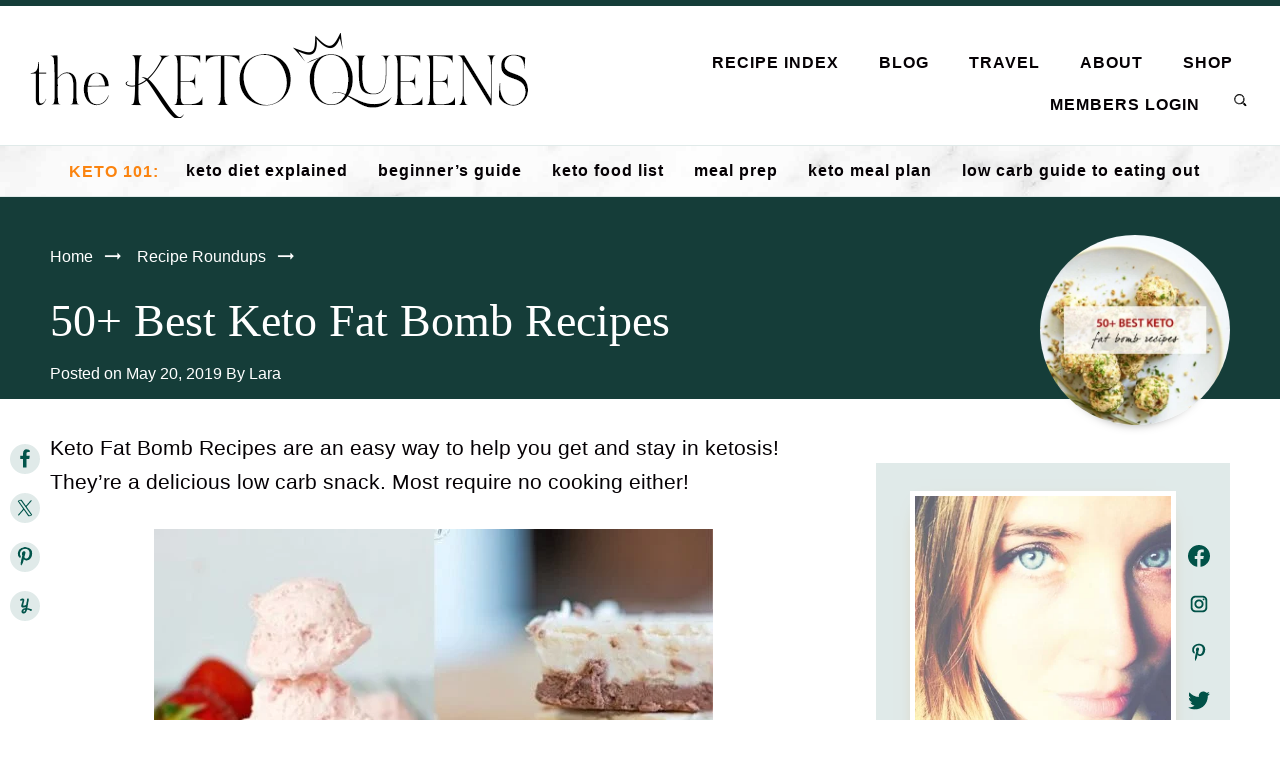

--- FILE ---
content_type: text/html; charset=UTF-8
request_url: https://theketoqueens.com/best-keto-fat-bomb-recipes/
body_size: 58916
content:
<!DOCTYPE html>
<html lang="en-US">
<head ><meta charset="UTF-8" /><script>if(navigator.userAgent.match(/MSIE|Internet Explorer/i)||navigator.userAgent.match(/Trident\/7\..*?rv:11/i)){var href=document.location.href;if(!href.match(/[?&]nowprocket/)){if(href.indexOf("?")==-1){if(href.indexOf("#")==-1){document.location.href=href+"?nowprocket=1"}else{document.location.href=href.replace("#","?nowprocket=1#")}}else{if(href.indexOf("#")==-1){document.location.href=href+"&nowprocket=1"}else{document.location.href=href.replace("#","&nowprocket=1#")}}}}</script><script>(()=>{class RocketLazyLoadScripts{constructor(){this.v="2.0.3",this.userEvents=["keydown","keyup","mousedown","mouseup","mousemove","mouseover","mouseenter","mouseout","mouseleave","touchmove","touchstart","touchend","touchcancel","wheel","click","dblclick","input","visibilitychange"],this.attributeEvents=["onblur","onclick","oncontextmenu","ondblclick","onfocus","onmousedown","onmouseenter","onmouseleave","onmousemove","onmouseout","onmouseover","onmouseup","onmousewheel","onscroll","onsubmit"]}async t(){this.i(),this.o(),/iP(ad|hone)/.test(navigator.userAgent)&&this.h(),this.u(),this.l(this),this.m(),this.k(this),this.p(this),this._(),await Promise.all([this.R(),this.L()]),this.lastBreath=Date.now(),this.S(this),this.P(),this.D(),this.O(),this.M(),await this.C(this.delayedScripts.normal),await this.C(this.delayedScripts.defer),await this.C(this.delayedScripts.async),this.F("domReady"),await this.T(),await this.j(),await this.I(),this.F("windowLoad"),await this.A(),window.dispatchEvent(new Event("rocket-allScriptsLoaded")),this.everythingLoaded=!0,this.lastTouchEnd&&await new Promise((t=>setTimeout(t,500-Date.now()+this.lastTouchEnd))),this.H(),this.F("all"),this.U(),this.W()}i(){this.CSPIssue=sessionStorage.getItem("rocketCSPIssue"),document.addEventListener("securitypolicyviolation",(t=>{this.CSPIssue||"script-src-elem"!==t.violatedDirective||"data"!==t.blockedURI||(this.CSPIssue=!0,sessionStorage.setItem("rocketCSPIssue",!0))}),{isRocket:!0})}o(){window.addEventListener("pageshow",(t=>{this.persisted=t.persisted,this.realWindowLoadedFired=!0}),{isRocket:!0}),window.addEventListener("pagehide",(()=>{this.onFirstUserAction=null}),{isRocket:!0})}h(){let t;function e(e){t=e}window.addEventListener("touchstart",e,{isRocket:!0}),window.addEventListener("touchend",(function i(o){Math.abs(o.changedTouches[0].pageX-t.changedTouches[0].pageX)<10&&Math.abs(o.changedTouches[0].pageY-t.changedTouches[0].pageY)<10&&o.timeStamp-t.timeStamp<200&&(o.target.dispatchEvent(new PointerEvent("click",{target:o.target,bubbles:!0,cancelable:!0,detail:1})),event.preventDefault(),window.removeEventListener("touchstart",e,{isRocket:!0}),window.removeEventListener("touchend",i,{isRocket:!0}))}),{isRocket:!0})}q(t){this.userActionTriggered||("mousemove"!==t.type||this.firstMousemoveIgnored?"keyup"===t.type||"mouseover"===t.type||"mouseout"===t.type||(this.userActionTriggered=!0,this.onFirstUserAction&&this.onFirstUserAction()):this.firstMousemoveIgnored=!0),"click"===t.type&&t.preventDefault(),this.savedUserEvents.length>0&&(t.stopPropagation(),t.stopImmediatePropagation()),"touchstart"===this.lastEvent&&"touchend"===t.type&&(this.lastTouchEnd=Date.now()),"click"===t.type&&(this.lastTouchEnd=0),this.lastEvent=t.type,this.savedUserEvents.push(t)}u(){this.savedUserEvents=[],this.userEventHandler=this.q.bind(this),this.userEvents.forEach((t=>window.addEventListener(t,this.userEventHandler,{passive:!1,isRocket:!0})))}U(){this.userEvents.forEach((t=>window.removeEventListener(t,this.userEventHandler,{passive:!1,isRocket:!0}))),this.savedUserEvents.forEach((t=>{t.target.dispatchEvent(new window[t.constructor.name](t.type,t))}))}m(){this.eventsMutationObserver=new MutationObserver((t=>{const e="return false";for(const i of t){if("attributes"===i.type){const t=i.target.getAttribute(i.attributeName);t&&t!==e&&(i.target.setAttribute("data-rocket-"+i.attributeName,t),i.target["rocket"+i.attributeName]=new Function("event",t),i.target.setAttribute(i.attributeName,e))}"childList"===i.type&&i.addedNodes.forEach((t=>{if(t.nodeType===Node.ELEMENT_NODE)for(const i of t.attributes)this.attributeEvents.includes(i.name)&&i.value&&""!==i.value&&(t.setAttribute("data-rocket-"+i.name,i.value),t["rocket"+i.name]=new Function("event",i.value),t.setAttribute(i.name,e))}))}})),this.eventsMutationObserver.observe(document,{subtree:!0,childList:!0,attributeFilter:this.attributeEvents})}H(){this.eventsMutationObserver.disconnect(),this.attributeEvents.forEach((t=>{document.querySelectorAll("[data-rocket-"+t+"]").forEach((e=>{e.setAttribute(t,e.getAttribute("data-rocket-"+t)),e.removeAttribute("data-rocket-"+t)}))}))}k(t){Object.defineProperty(HTMLElement.prototype,"onclick",{get(){return this.rocketonclick||null},set(e){this.rocketonclick=e,this.setAttribute(t.everythingLoaded?"onclick":"data-rocket-onclick","this.rocketonclick(event)")}})}S(t){function e(e,i){let o=e[i];e[i]=null,Object.defineProperty(e,i,{get:()=>o,set(s){t.everythingLoaded?o=s:e["rocket"+i]=o=s}})}e(document,"onreadystatechange"),e(window,"onload"),e(window,"onpageshow");try{Object.defineProperty(document,"readyState",{get:()=>t.rocketReadyState,set(e){t.rocketReadyState=e},configurable:!0}),document.readyState="loading"}catch(t){console.log("WPRocket DJE readyState conflict, bypassing")}}l(t){this.originalAddEventListener=EventTarget.prototype.addEventListener,this.originalRemoveEventListener=EventTarget.prototype.removeEventListener,this.savedEventListeners=[],EventTarget.prototype.addEventListener=function(e,i,o){o&&o.isRocket||!t.B(e,this)&&!t.userEvents.includes(e)||t.B(e,this)&&!t.userActionTriggered||e.startsWith("rocket-")||t.everythingLoaded?t.originalAddEventListener.call(this,e,i,o):t.savedEventListeners.push({target:this,remove:!1,type:e,func:i,options:o})},EventTarget.prototype.removeEventListener=function(e,i,o){o&&o.isRocket||!t.B(e,this)&&!t.userEvents.includes(e)||t.B(e,this)&&!t.userActionTriggered||e.startsWith("rocket-")||t.everythingLoaded?t.originalRemoveEventListener.call(this,e,i,o):t.savedEventListeners.push({target:this,remove:!0,type:e,func:i,options:o})}}F(t){"all"===t&&(EventTarget.prototype.addEventListener=this.originalAddEventListener,EventTarget.prototype.removeEventListener=this.originalRemoveEventListener),this.savedEventListeners=this.savedEventListeners.filter((e=>{let i=e.type,o=e.target||window;return"domReady"===t&&"DOMContentLoaded"!==i&&"readystatechange"!==i||("windowLoad"===t&&"load"!==i&&"readystatechange"!==i&&"pageshow"!==i||(this.B(i,o)&&(i="rocket-"+i),e.remove?o.removeEventListener(i,e.func,e.options):o.addEventListener(i,e.func,e.options),!1))}))}p(t){let e;function i(e){return t.everythingLoaded?e:e.split(" ").map((t=>"load"===t||t.startsWith("load.")?"rocket-jquery-load":t)).join(" ")}function o(o){function s(e){const s=o.fn[e];o.fn[e]=o.fn.init.prototype[e]=function(){return this[0]===window&&t.userActionTriggered&&("string"==typeof arguments[0]||arguments[0]instanceof String?arguments[0]=i(arguments[0]):"object"==typeof arguments[0]&&Object.keys(arguments[0]).forEach((t=>{const e=arguments[0][t];delete arguments[0][t],arguments[0][i(t)]=e}))),s.apply(this,arguments),this}}if(o&&o.fn&&!t.allJQueries.includes(o)){const e={DOMContentLoaded:[],"rocket-DOMContentLoaded":[]};for(const t in e)document.addEventListener(t,(()=>{e[t].forEach((t=>t()))}),{isRocket:!0});o.fn.ready=o.fn.init.prototype.ready=function(i){function s(){parseInt(o.fn.jquery)>2?setTimeout((()=>i.bind(document)(o))):i.bind(document)(o)}return t.realDomReadyFired?!t.userActionTriggered||t.fauxDomReadyFired?s():e["rocket-DOMContentLoaded"].push(s):e.DOMContentLoaded.push(s),o([])},s("on"),s("one"),s("off"),t.allJQueries.push(o)}e=o}t.allJQueries=[],o(window.jQuery),Object.defineProperty(window,"jQuery",{get:()=>e,set(t){o(t)}})}P(){const t=new Map;document.write=document.writeln=function(e){const i=document.currentScript,o=document.createRange(),s=i.parentElement;let n=t.get(i);void 0===n&&(n=i.nextSibling,t.set(i,n));const c=document.createDocumentFragment();o.setStart(c,0),c.appendChild(o.createContextualFragment(e)),s.insertBefore(c,n)}}async R(){return new Promise((t=>{this.userActionTriggered?t():this.onFirstUserAction=t}))}async L(){return new Promise((t=>{document.addEventListener("DOMContentLoaded",(()=>{this.realDomReadyFired=!0,t()}),{isRocket:!0})}))}async I(){return this.realWindowLoadedFired?Promise.resolve():new Promise((t=>{window.addEventListener("load",t,{isRocket:!0})}))}M(){this.pendingScripts=[];this.scriptsMutationObserver=new MutationObserver((t=>{for(const e of t)e.addedNodes.forEach((t=>{"SCRIPT"!==t.tagName||t.noModule||t.isWPRocket||this.pendingScripts.push({script:t,promise:new Promise((e=>{const i=()=>{const i=this.pendingScripts.findIndex((e=>e.script===t));i>=0&&this.pendingScripts.splice(i,1),e()};t.addEventListener("load",i,{isRocket:!0}),t.addEventListener("error",i,{isRocket:!0}),setTimeout(i,1e3)}))})}))})),this.scriptsMutationObserver.observe(document,{childList:!0,subtree:!0})}async j(){await this.J(),this.pendingScripts.length?(await this.pendingScripts[0].promise,await this.j()):this.scriptsMutationObserver.disconnect()}D(){this.delayedScripts={normal:[],async:[],defer:[]},document.querySelectorAll("script[type$=rocketlazyloadscript]").forEach((t=>{t.hasAttribute("data-rocket-src")?t.hasAttribute("async")&&!1!==t.async?this.delayedScripts.async.push(t):t.hasAttribute("defer")&&!1!==t.defer||"module"===t.getAttribute("data-rocket-type")?this.delayedScripts.defer.push(t):this.delayedScripts.normal.push(t):this.delayedScripts.normal.push(t)}))}async _(){await this.L();let t=[];document.querySelectorAll("script[type$=rocketlazyloadscript][data-rocket-src]").forEach((e=>{let i=e.getAttribute("data-rocket-src");if(i&&!i.startsWith("data:")){i.startsWith("//")&&(i=location.protocol+i);try{const o=new URL(i).origin;o!==location.origin&&t.push({src:o,crossOrigin:e.crossOrigin||"module"===e.getAttribute("data-rocket-type")})}catch(t){}}})),t=[...new Map(t.map((t=>[JSON.stringify(t),t]))).values()],this.N(t,"preconnect")}async $(t){if(await this.G(),!0!==t.noModule||!("noModule"in HTMLScriptElement.prototype))return new Promise((e=>{let i;function o(){(i||t).setAttribute("data-rocket-status","executed"),e()}try{if(navigator.userAgent.includes("Firefox/")||""===navigator.vendor||this.CSPIssue)i=document.createElement("script"),[...t.attributes].forEach((t=>{let e=t.nodeName;"type"!==e&&("data-rocket-type"===e&&(e="type"),"data-rocket-src"===e&&(e="src"),i.setAttribute(e,t.nodeValue))})),t.text&&(i.text=t.text),t.nonce&&(i.nonce=t.nonce),i.hasAttribute("src")?(i.addEventListener("load",o,{isRocket:!0}),i.addEventListener("error",(()=>{i.setAttribute("data-rocket-status","failed-network"),e()}),{isRocket:!0}),setTimeout((()=>{i.isConnected||e()}),1)):(i.text=t.text,o()),i.isWPRocket=!0,t.parentNode.replaceChild(i,t);else{const i=t.getAttribute("data-rocket-type"),s=t.getAttribute("data-rocket-src");i?(t.type=i,t.removeAttribute("data-rocket-type")):t.removeAttribute("type"),t.addEventListener("load",o,{isRocket:!0}),t.addEventListener("error",(i=>{this.CSPIssue&&i.target.src.startsWith("data:")?(console.log("WPRocket: CSP fallback activated"),t.removeAttribute("src"),this.$(t).then(e)):(t.setAttribute("data-rocket-status","failed-network"),e())}),{isRocket:!0}),s?(t.fetchPriority="high",t.removeAttribute("data-rocket-src"),t.src=s):t.src="data:text/javascript;base64,"+window.btoa(unescape(encodeURIComponent(t.text)))}}catch(i){t.setAttribute("data-rocket-status","failed-transform"),e()}}));t.setAttribute("data-rocket-status","skipped")}async C(t){const e=t.shift();return e?(e.isConnected&&await this.$(e),this.C(t)):Promise.resolve()}O(){this.N([...this.delayedScripts.normal,...this.delayedScripts.defer,...this.delayedScripts.async],"preload")}N(t,e){this.trash=this.trash||[];let i=!0;var o=document.createDocumentFragment();t.forEach((t=>{const s=t.getAttribute&&t.getAttribute("data-rocket-src")||t.src;if(s&&!s.startsWith("data:")){const n=document.createElement("link");n.href=s,n.rel=e,"preconnect"!==e&&(n.as="script",n.fetchPriority=i?"high":"low"),t.getAttribute&&"module"===t.getAttribute("data-rocket-type")&&(n.crossOrigin=!0),t.crossOrigin&&(n.crossOrigin=t.crossOrigin),t.integrity&&(n.integrity=t.integrity),t.nonce&&(n.nonce=t.nonce),o.appendChild(n),this.trash.push(n),i=!1}})),document.head.appendChild(o)}W(){this.trash.forEach((t=>t.remove()))}async T(){try{document.readyState="interactive"}catch(t){}this.fauxDomReadyFired=!0;try{await this.G(),document.dispatchEvent(new Event("rocket-readystatechange")),await this.G(),document.rocketonreadystatechange&&document.rocketonreadystatechange(),await this.G(),document.dispatchEvent(new Event("rocket-DOMContentLoaded")),await this.G(),window.dispatchEvent(new Event("rocket-DOMContentLoaded"))}catch(t){console.error(t)}}async A(){try{document.readyState="complete"}catch(t){}try{await this.G(),document.dispatchEvent(new Event("rocket-readystatechange")),await this.G(),document.rocketonreadystatechange&&document.rocketonreadystatechange(),await this.G(),window.dispatchEvent(new Event("rocket-load")),await this.G(),window.rocketonload&&window.rocketonload(),await this.G(),this.allJQueries.forEach((t=>t(window).trigger("rocket-jquery-load"))),await this.G();const t=new Event("rocket-pageshow");t.persisted=this.persisted,window.dispatchEvent(t),await this.G(),window.rocketonpageshow&&window.rocketonpageshow({persisted:this.persisted})}catch(t){console.error(t)}}async G(){Date.now()-this.lastBreath>45&&(await this.J(),this.lastBreath=Date.now())}async J(){return document.hidden?new Promise((t=>setTimeout(t))):new Promise((t=>requestAnimationFrame(t)))}B(t,e){return e===document&&"readystatechange"===t||(e===document&&"DOMContentLoaded"===t||(e===window&&"DOMContentLoaded"===t||(e===window&&"load"===t||e===window&&"pageshow"===t)))}static run(){(new RocketLazyLoadScripts).t()}}RocketLazyLoadScripts.run()})();</script>

<meta name="viewport" content="width=device-width, initial-scale=1" />
<meta name='robots' content='index, follow, max-image-preview:large, max-snippet:-1, max-video-preview:-1' />
	<style></style>
	
	<!-- This site is optimized with the Yoast SEO plugin v25.5 - https://yoast.com/wordpress/plugins/seo/ -->
	<title>50+ Best Keto Fat Bomb Recipes - The Keto Queens</title>

<link crossorigin data-rocket-preconnect href="https://www.googletagmanager.com" rel="preconnect">
<link crossorigin data-rocket-preconnect href="https://scripts.mediavine.com" rel="preconnect">
<link data-rocket-preload as="style" href="https://fonts.googleapis.com/css2?family=Hurricane&#038;display=swap" rel="preload">
<link data-rocket-preload as="style" href="https://fonts.googleapis.com/css?family=Cardo%3A400%2C400i%2C700&#038;display=swap" rel="preload">
<link crossorigin data-rocket-preload as="font" href="https://theketoqueens.com/wp-content/themes/keto-queens/fonts/milkshakescript-regular-webfont.woff2" rel="preload">
<link crossorigin data-rocket-preload as="font" href="https://theketoqueens.com/cf-fonts/s/cardo/5.0.11/latin/400/normal.woff2" rel="preload">
<style type="text/css">@font-face {font-family:Hurricane;font-style:normal;font-weight:400;src:url(/cf-fonts/s/hurricane/5.0.18/vietnamese/400/normal.woff2);unicode-range:U+0102-0103,U+0110-0111,U+0128-0129,U+0168-0169,U+01A0-01A1,U+01AF-01B0,U+0300-0301,U+0303-0304,U+0308-0309,U+0323,U+0329,U+1EA0-1EF9,U+20AB;font-display:swap;}@font-face {font-family:Hurricane;font-style:normal;font-weight:400;src:url(/cf-fonts/s/hurricane/5.0.18/latin/400/normal.woff2);unicode-range:U+0000-00FF,U+0131,U+0152-0153,U+02BB-02BC,U+02C6,U+02DA,U+02DC,U+0304,U+0308,U+0329,U+2000-206F,U+2074,U+20AC,U+2122,U+2191,U+2193,U+2212,U+2215,U+FEFF,U+FFFD;font-display:swap;}@font-face {font-family:Hurricane;font-style:normal;font-weight:400;src:url(/cf-fonts/s/hurricane/5.0.18/latin-ext/400/normal.woff2);unicode-range:U+0100-02AF,U+0304,U+0308,U+0329,U+1E00-1E9F,U+1EF2-1EFF,U+2020,U+20A0-20AB,U+20AD-20CF,U+2113,U+2C60-2C7F,U+A720-A7FF;font-display:swap;}</style>
<noscript><link rel="stylesheet" href="https://fonts.googleapis.com/css2?family=Hurricane&#038;display=swap"></noscript>
<style type="text/css">@font-face {font-family:Cardo;font-style:normal;font-weight:400;src:url(/cf-fonts/s/cardo/5.0.11/greek/400/normal.woff2);unicode-range:U+0370-03FF;font-display:swap;}@font-face {font-family:Cardo;font-style:normal;font-weight:400;src:url(/cf-fonts/s/cardo/5.0.11/greek-ext/400/normal.woff2);unicode-range:U+1F00-1FFF;font-display:swap;}@font-face {font-family:Cardo;font-style:normal;font-weight:400;src:url(/cf-fonts/s/cardo/5.0.11/latin/400/normal.woff2);unicode-range:U+0000-00FF,U+0131,U+0152-0153,U+02BB-02BC,U+02C6,U+02DA,U+02DC,U+0304,U+0308,U+0329,U+2000-206F,U+2074,U+20AC,U+2122,U+2191,U+2193,U+2212,U+2215,U+FEFF,U+FFFD;font-display:swap;}@font-face {font-family:Cardo;font-style:normal;font-weight:400;src:url(/cf-fonts/s/cardo/5.0.11/latin-ext/400/normal.woff2);unicode-range:U+0100-02AF,U+0304,U+0308,U+0329,U+1E00-1E9F,U+1EF2-1EFF,U+2020,U+20A0-20AB,U+20AD-20CF,U+2113,U+2C60-2C7F,U+A720-A7FF;font-display:swap;}@font-face {font-family:Cardo;font-style:italic;font-weight:400;src:url(/cf-fonts/s/cardo/5.0.11/latin-ext/400/italic.woff2);unicode-range:U+0100-02AF,U+0304,U+0308,U+0329,U+1E00-1E9F,U+1EF2-1EFF,U+2020,U+20A0-20AB,U+20AD-20CF,U+2113,U+2C60-2C7F,U+A720-A7FF;font-display:swap;}@font-face {font-family:Cardo;font-style:italic;font-weight:400;src:url(/cf-fonts/s/cardo/5.0.11/greek-ext/400/italic.woff2);unicode-range:U+1F00-1FFF;font-display:swap;}@font-face {font-family:Cardo;font-style:italic;font-weight:400;src:url(/cf-fonts/s/cardo/5.0.11/latin/400/italic.woff2);unicode-range:U+0000-00FF,U+0131,U+0152-0153,U+02BB-02BC,U+02C6,U+02DA,U+02DC,U+0304,U+0308,U+0329,U+2000-206F,U+2074,U+20AC,U+2122,U+2191,U+2193,U+2212,U+2215,U+FEFF,U+FFFD;font-display:swap;}@font-face {font-family:Cardo;font-style:italic;font-weight:400;src:url(/cf-fonts/s/cardo/5.0.11/greek/400/italic.woff2);unicode-range:U+0370-03FF;font-display:swap;}@font-face {font-family:Cardo;font-style:normal;font-weight:700;src:url(/cf-fonts/s/cardo/5.0.11/greek-ext/700/normal.woff2);unicode-range:U+1F00-1FFF;font-display:swap;}@font-face {font-family:Cardo;font-style:normal;font-weight:700;src:url(/cf-fonts/s/cardo/5.0.11/greek/700/normal.woff2);unicode-range:U+0370-03FF;font-display:swap;}@font-face {font-family:Cardo;font-style:normal;font-weight:700;src:url(/cf-fonts/s/cardo/5.0.11/latin-ext/700/normal.woff2);unicode-range:U+0100-02AF,U+0304,U+0308,U+0329,U+1E00-1E9F,U+1EF2-1EFF,U+2020,U+20A0-20AB,U+20AD-20CF,U+2113,U+2C60-2C7F,U+A720-A7FF;font-display:swap;}@font-face {font-family:Cardo;font-style:normal;font-weight:700;src:url(/cf-fonts/s/cardo/5.0.11/latin/700/normal.woff2);unicode-range:U+0000-00FF,U+0131,U+0152-0153,U+02BB-02BC,U+02C6,U+02DA,U+02DC,U+0304,U+0308,U+0329,U+2000-206F,U+2074,U+20AC,U+2122,U+2191,U+2193,U+2212,U+2215,U+FEFF,U+FFFD;font-display:swap;}</style>
<noscript><link rel="stylesheet" href="https://fonts.googleapis.com/css?family=Cardo%3A400%2C400i%2C700&#038;display=swap"></noscript>
<style id="wpr-usedcss">img:is([sizes=auto i],[sizes^="auto," i]){contain-intrinsic-size:3000px 1500px}.gb-block-button{margin:0 0 1.2em;position:relative}.screen-reader-text{clip:rect(1px,1px,1px,1px);height:1px;overflow:hidden;position:absolute!important;width:1px;word-wrap:normal!important}.left{text-align:left}.right{text-align:right}.wp-block-image{margin-bottom:1.2em}body:has(.mepr-paywall-overlay){overflow:hidden}@font-face{font-display:swap;font-family:milkshake_scriptregular;src:url('https://theketoqueens.com/wp-content/themes/keto-queens/fonts/milkshakescript-regular-webfont.woff2') format('woff2'),url('https://theketoqueens.com/wp-content/themes/keto-queens/fonts/milkshakescript-regular-webfont.woff') format('woff');font-weight:400;font-style:normal}html{line-height:1.15;-webkit-text-size-adjust:100%}body{margin:0}main{display:block}h1{font-size:2em;margin:.67em 0}a{background-color:transparent}strong{font-weight:bolder}code{font-family:monospace,monospace;font-size:1em}small{font-size:80%}img{border-style:none}button,input,optgroup,select,textarea{font-family:inherit;font-size:100%;line-height:1.15;margin:0}button,input{overflow:visible}button,select{text-transform:none}[type=button],[type=submit],button{-webkit-appearance:button}[type=button]::-moz-focus-inner,[type=submit]::-moz-focus-inner,button::-moz-focus-inner{border-style:none;padding:0}[type=button]:-moz-focusring,[type=submit]:-moz-focusring,button:-moz-focusring{outline:ButtonText dotted 1px}fieldset{padding:.35em .75em .625em}legend{box-sizing:border-box;color:inherit;display:table;max-width:100%;padding:0;white-space:normal}progress{vertical-align:baseline}textarea{overflow:auto}[type=checkbox],[type=radio]{box-sizing:border-box;padding:0}[type=number]::-webkit-inner-spin-button,[type=number]::-webkit-outer-spin-button{height:auto}[type=search]{-webkit-appearance:textfield;outline-offset:-2px}[type=search]::-webkit-search-decoration{-webkit-appearance:none}::-webkit-file-upload-button{-webkit-appearance:button;font:inherit}[hidden],template{display:none}html{box-sizing:border-box}*,::after,::before{box-sizing:inherit}.entry-content::before,.entry::before,.footer-widgets::before,.nav-primary::before,.nav-secondary::before,.site-container::before,.site-footer::before,.site-header::before,.site-inner::before,.widget::before,.wrap::before{content:" ";display:table}.entry-content::after,.entry::after,.footer-widgets::after,.nav-primary::after,.nav-secondary::after,.site-container::after,.site-footer::after,.site-header::after,.site-inner::after,.widget::after,.wrap::after{clear:both;content:" ";display:table}html{-moz-osx-font-smoothing:grayscale;-webkit-font-smoothing:antialiased}body{background-color:#fff;color:#050104;font-family:Optima,Segoe,'Segoe UI',Candara,Calibri,Arial,sans-serif;font-size:21px;font-weight:400;line-height:1.625;margin:0;overflow-x:hidden}.button,button,input:focus,input[type=button],input[type=submit],textarea:focus{transition:all .2s ease-in-out}a{color:#0073e5;text-decoration:underline;text-decoration-skip-ink:auto;transition:color .2s ease-in-out,background-color .2s ease-in-out}a:focus,a:hover{color:#050104;text-decoration:none}p{margin:0 0 30px;padding:0}ol,ul{margin:0;padding:0}li{list-style-type:none}strong{font-weight:700}em{font-style:italic}.wp-block-image{position:relative}.alignfull{margin:0 calc(50% - 50vw) 32px;max-width:100vw;width:100vw}.h2,.h4,h1,h2,h3{font-family:'Bodoni MT','Bodoni 72',Didot,'Didot LT STD','Hoefler Text',Garamond,'Times New Roman',serif;font-weight:400;line-height:1.2;margin:0 0 20px}h1{font-size:40px}.h2,h2{font-size:34px}h3{font-size:28px}.h4{font-size:24px}.accent{font-family:milkshake_scriptregular;font-weight:700;font-size:25px;font-style:normal;letter-spacing:.04em}h2.has-text-align-center:after{content:"";display:block;width:100%;margin:-20px 0 0;border-bottom:2px solid #061f1c}h2.has-text-align-center>span{padding:5px 18px;background-color:#fff}embed,iframe,img,object,video{max-width:100%}img{height:auto;vertical-align:top}figure{margin:0}input,select,textarea{background-color:#fff;border:1px solid #ddd;color:#050104;font-size:16px;font-weight:400;padding:8px;width:100%}input:focus,textarea:focus{border:1px solid #999;outline:0}input[type=checkbox],input[type=image],input[type=radio]{width:auto}::-ms-input-placeholder{color:#050104;opacity:1}::placeholder{color:#050104;opacity:1}.button,.button-alt,button,input[type=button],input[type=submit]{background-color:#050104;border:0;border-radius:0;color:#fff;cursor:pointer;font-size:16px;padding:10px;text-align:center;text-decoration:none;text-transform:uppercase;white-space:normal;width:auto}.button:focus,.button:hover,button:focus,button:hover,input[type=button]:focus,input[type=button]:hover,input[type=submit]:focus,input[type=submit]:hover{background-color:#0073e5;border-width:0;color:#fff}.button-alt{background-color:#fb8410;color:#fff}.entry-content .button:focus,.entry-content .button:hover{color:#fff}.button{display:inline-block}.site-container button:disabled,.site-container button:disabled:hover,.site-container input:disabled,.site-container input:disabled:hover,.site-container input[type=button]:disabled,.site-container input[type=button]:disabled:hover,.site-container input[type=submit]:disabled,.site-container input[type=submit]:disabled:hover{background-color:#eee;border-width:0;color:#777;cursor:not-allowed}input[type=search]::-webkit-search-cancel-button,input[type=search]::-webkit-search-results-button{display:none}table{border-collapse:collapse;border-spacing:0;margin-bottom:40px;table-layout:fixed;width:100%;word-break:break-all}tbody{border-bottom:1px solid #eee}td,th{text-align:left;vertical-align:top}td{border-top:1px solid #eee;padding:10px}th{font-weight:600;padding:0 10px 10px}td:first-child,th:first-child{padding-left:0}td:last-child,th:last-child{padding-right:0}.screen-reader-shortcut,.screen-reader-text,.screen-reader-text span{border:0;clip:rect(0,0,0,0);height:1px;overflow:hidden;position:absolute!important;width:1px;word-wrap:normal!important}.screen-reader-shortcut:focus,.screen-reader-text:focus{background:#fff;box-shadow:0 0 2px 2px rgba(0,0,0,.6);clip:auto!important;color:#050104;display:block;font-size:1em;font-weight:700;height:auto;padding:15px 23px 14px;text-decoration:none;width:auto;z-index:100000}.site-container{animation:1s fadein;word-wrap:break-word}@keyframes fadein{from{opacity:0}to{opacity:1}}.site-inner{clear:both;margin:0 auto;padding:0 30px}.shadow{box-shadow:#153d39 0 18px 14px -24px,0 2px 8px -10px,0 0 12px -12px,0 -1px 8px -10px}.see-more{font-weight:700;font-size:24px;position:relative}.see-more a{padding-right:22px;margin-right:-22px;z-index:1;position:relative}.see-more::after{content:url(https://theketoqueens.com/wp-content/themes/keto-queens/images/tkq-arrow.svg);color:#00786c;position:relative;z-index:0}.after-entry{margin-bottom:40px}.after-entry .widget{background:url('https://theketoqueens.com/wp-content/themes/keto-queens/images/white-marble.jpg')}.after-entry p{margin-bottom:5px!important}.breadcrumb{font-size:16px;margin-bottom:15px;padding-top:5px}.breadcrumb a{text-decoration:none}.breadcrumb a:hover{color:#80aaa6}.search-form{overflow:hidden}.entry-content .search-form{margin-bottom:40px;width:50%}.search-form input[type=submit]{margin-top:10px}.search-form input[type=submit]{display:none}.search-form input[type=search]:focus{background-color:#e0eae9!important;background-image:url('https://theketoqueens.com/wp-content/themes/keto-queens/images/search.svg');background-position:3px 10px;background-repeat:no-repeat;background-size:14px;border:2px solid #01544a!important;left:0;margin-left:-375px;padding:10px 16px 10px 20px!important;position:absolute;transition:width .2s ease-in-out;top:-15px;width:390px!important}input#searchform-1{margin-top:-10px}.menu-item.search{background-image:url('https://theketoqueens.com/wp-content/themes/keto-queens/images/search.svg');background-position:left 6px;background-repeat:no-repeat;background-size:14px;margin-left:10px}.menu-item.search:hover{border-top:2px solid transparent!important}.search .search-form input[type=search]{background-color:transparent;border:none;cursor:pointer;font-size:14px;padding:0 16px 2px 1px;text-transform:uppercase;width:1px}.wp-block-search{margin:0 15px;padding-bottom:50px}.post .entry-title{font-size:32px;margin-bottom:10px}.entry-title a{color:#050104;text-decoration:none}.entry-title a:focus,.entry-title a:hover{color:#0073e5}a.aligncenter img{display:block;margin:0 auto}.aligncenter{display:block;margin:0 auto 30px}.wp-block-media-text{margin-bottom:50px}.wp-block-search label{visibility:hidden}.wp-block-search .wp-block-search__input{border:2px solid #80aaa6!important;border-right:none!important}.widget{margin-bottom:40px}.widget p:last-child,.widget ul>li:last-of-type{margin-bottom:0}.widget ul>li{margin-bottom:10px}.widget ul>li:last-of-type{padding-bottom:0}.widget ol>li{list-style-position:inside;list-style-type:decimal;padding-left:20px;text-indent:-20px}.widget li li{border:0;margin:0 0 0 30px;padding:0}.shared-counts-label{display:none}.shared-counts-wrap.style-classic .email.shared-counts-button,.shared-counts-wrap.style-classic .facebook.shared-counts-button,.shared-counts-wrap.style-classic .pinterest.shared-counts-button,.shared-counts-wrap.style-classic .twitter.shared-counts-button{background:0 0!important}.shared-counts-icon svg{width:30px;height:30px;padding:5px;margin:12px 16px 6px 0;background:#e0eae9;border-radius:50%;fill:#01544A}.shared-counts-wrap.shortcode{position:fixed;left:10px;top:60%}.shared-counts-wrap.shortcode a{display:block}.shared-counts-wrap.shortcode .shared-counts-icon svg{margin-bottom:0}#ez-toc-container{border:2px solid #01544a;padding:20px;background:#f8fafa;margin-bottom:20px}p.ez-toc-title{content:'What\0027s in this post...';font-size:30px;font-family:'Bodoni MT','Bodoni 72',Didot,'Didot LT STD','Hoefler Text',Garamond,'Times New Roman',serif}#jump-button-container{margin:20px 0 -30px}#jump-button a:hover{background-color:#ffdebd;color:#061f1c!important}#jump-button a{background-color:#ffdebd;border:.1em solid #ffdebd;box-shadow:#153d39 0 18px 14px -24px,0 2px 8px -10px,0 0 12px -12px,0 -1px 8px -10px;color:#061f1c!important;font-size:16px;font-weight:700;margin-top:8px;margin-right:16px;padding:8px 14px;text-decoration:none;text-transform:uppercase;display:inline-block}.wprm-recipe-video-container{text-align:center}.genesis-skip-link{margin:0}.genesis-skip-link .skip-link-hidden{display:none;visibility:hidden}.genesis-skip-link li{height:0;list-style:none;width:0}.site-header{background-color:#fff;border-top:6px solid #153d39;padding:0 30px}.title-area{padding-bottom:25px;padding-top:25px}.wp-custom-logo .title-area{max-width:500px;padding-bottom:5px;padding-top:5px;width:100%}.wp-custom-logo .title-area img{width:auto}.site-title{font-size:20px;font-weight:600;line-height:1;margin-bottom:0}.site-title a,.site-title a:focus,.site-title a:hover{color:#050104;text-decoration:none}.site-description,.wp-custom-logo .site-title{border:0;clip:rect(0,0,0,0);height:1px;overflow:hidden;position:absolute!important;width:1px;word-wrap:normal!important}.genesis-nav-menu{clear:both;line-height:1;width:100%}.genesis-nav-menu .menu-item,.widget_nav_menu .menu-item{display:block;float:none;position:relative;text-transform:uppercase}.genesis-nav-menu a,.widget_nav_menu a{color:#050104;display:block;font-size:16px;font-weight:600;letter-spacing:1px;outline-offset:-1px;padding-bottom:12px;padding-top:12px;text-decoration:none}.genesis-nav-menu a:focus,.genesis-nav-menu a:hover,.widget_nav_menu a:focus,.widget_nav_menu a:hover{color:#0073e5;text-decoration:none}.genesis-nav-menu .sub-menu,.genesis-nav-menu .sub-menu a,.widget_nav_menu .sub-menu,.widget_nav_menu .sub-menu a{width:100%}.genesis-nav-menu .sub-menu,.widget_nav_menu .sub-menu{clear:both;display:none;left:-9999px;margin:0;opacity:1;padding-left:15px;position:static;z-index:99}.genesis-nav-menu .sub-menu a,.widget_nav_menu .sub-menu a{background-color:#fff;font-size:14px;position:relative;word-wrap:break-word}.genesis-nav-menu .menu-item:focus,.genesis-nav-menu .menu-item:hover,.widget_nav_menu .menu-item:focus,.widget_nav_menu .menu-item:hover{position:relative}.genesis-nav-menu .menu-item:hover>.sub-menu,.widget_nav_menu .menu-item:hover>.sub-menu{display:block;left:auto;opacity:1}.menu-primary .menu-item{border-top:2px solid transparent;padding-right:34px}.menu-primary .menu-item:hover{border-top:2px solid #e0eae9}.menu-primary .menu-item .sub-menu .menu-item{border-top:none;text-align:left}.menu-primary{text-align:right}.menu-secondary{padding:4px 0 2px;text-align:center}.menu-secondary .secondary-menu-title{color:#fb8410;display:inline;font-size:16px;font-weight:700;letter-spacing:1px;padding-right:10px;position:relative;text-transform:uppercase;top:.5px}.menu-secondary .menu-item{text-transform:lowercase}.menu .menu-item:focus{position:static}.menu .menu-item.sfHover>ul.sub-menu,.menu .menu-item>a:focus+ul.sub-menu{left:auto;opacity:1}.genesis-responsive-menu{display:none;position:relative}.genesis-responsive-menu .genesis-nav-menu .menu-item:hover>.sub-menu{display:none}.menu-toggle,.sub-menu-toggle{background-color:transparent;border-width:0;color:#050104;display:block;margin:0 auto;overflow:hidden;text-align:center;visibility:visible}.menu-toggle:focus,.menu-toggle:hover,.sub-menu-toggle:focus,.sub-menu-toggle:hover{background-color:transparent;border-width:0;color:#0073e5}.menu-toggle{float:right;line-height:20px;margin-bottom:10px;margin-top:10px;padding:15px 0;position:relative;z-index:1000}.menu-toggle.activated::before{content:" "}.dashicons-menu:before{content:" "}.menu-toggle.dashicons-before.dashicons-menu{background:url(https://theketoqueens.com/wp-content/themes/keto-queens/images/icons8-menu.svg) no-repeat;height:25px;width:25px}.menu-toggle.dashicons-before.dashicons-menu.activated{background:url(https://theketoqueens.com/wp-content/themes/keto-queens/images/icons8-menu-close.svg) no-repeat}.site-header .menu-toggle::before{float:left;margin-right:5px;position:relative;text-rendering:auto;top:1px}.sub-menu-toggle{float:right;padding:9px 10px;position:absolute;right:0;top:0;z-index:100}.sub-menu .sub-menu-toggle{padding:12px 10px}.sub-menu-toggle::before{display:inline-block;text-rendering:auto;transform:rotate(0);transition:transform .25s ease-in-out}.sub-menu-toggle.activated::before{transform:rotate(180deg)}.menu-mobile-menu-container li.menu-item.search{background:#fff;padding-left:0!important}.menu-mobile-menu-container .search-form input[type=search]:focus{position:sticky}.menu-mobile-menu-container input#searchform-1{border:2px solid #80aaa6!important;margin-top:0;padding:14px}.menu-mobile-menu-container .search-form input[type=search]:focus{padding:10px 10px 10px 25px!important}.nav-primary{clear:left;padding-bottom:15px;padding-top:15px;width:100%}.nav-primary{display:none}.nav-secondary{border-bottom:1px solid #e0eae9;padding:0 30px 10px}.nav-secondary .genesis-nav-menu{line-height:1.5}.nav-secondary .menu-item{display:inline-block;border-top:2px solid transparent;margin-top:-2px;padding-top:9px}.nav-secondary a{margin-left:12px;margin-right:12px;padding:0}.nav-secondary .menu-item:hover{border-top:2px solid #80aaa6}.nav-secondary .menu-item .sub-menu .menu-item{border-top:none;text-align:left}.entry{margin-bottom:40px}.entry-content ol,.entry-content ul{margin-bottom:30px;padding-left:40px}.entry-content ol>li{list-style-type:decimal}.entry-content ul>li{list-style-type:disc}.entry-content ol ul>li,.entry-content ul ul>li{list-style-type:circle}.entry-content ol ol,.entry-content ul ul{margin-bottom:0}.entry-content code{background-color:#f5f5f5}.content .sticky{background-color:#f5f5f5;padding:30px}.comment{border:2px solid #01544a;font-size:17px;margin:8px 8px 30px;padding:25px 20px!important}.comment .comment{background-color:#e0eae9!important;border:none;margin-bottom:0;margin-top:20px}.comment-respond,.entry-comments{margin-bottom:80px}.comment-list .depth-1{padding-left:0}.comment-content{clear:both}.comment-content ul>li{list-style-type:disc}.comment-respond input[type=email],.comment-respond input[type=text],.comment-respond input[type=url]{width:50%}.comment-respond label{display:block;margin-right:12px}.comment-header p{margin-bottom:0}.comment-reply a{background:#80aaa6;color:#fff;font-size:15px;padding:4px 10px;text-decoration:none;text-transform:uppercase}#comments h3,h3#reply-title{font-size:28px;font-style:normal;text-align:center}#respond{background:#153d39;color:#fff;margin:10px 8px 100px;padding:30px 30px 10px}#respond textarea{border:2px solid #ffdebd!important;box-shadow:1px 1px 30px -20px silver;margin-top:15px}#respond a{color:#ffdebd}.comment-respond .submit{background-color:#fb8410!important}.comment-respond .submit:hover{background-color:#ffdebd!important;color:#153d39}.comment-author{font-style:italic;font-weight:700}.custom-post-header{background:#153d39;color:#fff;padding:20px 30px}.custom-post-header a{color:#fff;text-decoration:none}.post-header-inner{margin:0 auto;max-width:1180px}.post-title-thumbnail{display:flex;align-items:center}.post-title-thumbnail .entry-title{margin-bottom:0}.custom-post-header img{border-radius:50%;box-shadow:#000 0 18px 14px -24px,0 2px 8px -10px,0 0 12px -12px,0 -1px 8px -10px}.custom-post-header p{font-size:16px;font-style:italic}.custom-post-header .entry-author,.custom-post-header time.entry-time{font-size:16px}.comment-form-wprm-rating svg{margin:10px 3px 10px 0!important}.sidebar{font-size:16px;line-height:1.5}.sidebar .widget{margin-bottom:40px}.sidebar p{margin-bottom:20px}aside a{font-weight:500;text-decoration:none}.sidebar-about{padding:8px 15px 0;text-align:center}.sidebar-about .faith{margin-left:-25px;margin-right:-5px}.sidebar-about .faith img{background:#fff;box-shadow:0 5px 25px -20px #bd630c;padding:5px;width:75%}.sidebar-about h3{color:#ffe1c3;letter-spacing:5px;margin-top:-40px;margin-bottom:-4px;text-transform:uppercase;transform:scale(1,1.7)}section#block-15{display:none}span.sidebar-social{float:right;margin-top:-580px;padding-right:5px}.svg{filter:invert(17%) sepia(87%) saturate(1433%) hue-rotate(148deg) brightness(98%) contrast(99%);height:auto;width:22px}.svg:hover{cursor:pointer;filter:invert(89%) sepia(20%) saturate(684%) hue-rotate(320deg) brightness(102%) contrast(105%)}aside .wp-block-search .wp-block-search__input{border-right:2px solid #80aaa6!important}section#block-5{margin-bottom:80px;margin-top:80px}.wp-block-group.sidebar-signup.has-background{padding:10px 5px 0}.sidebar-signup{background-image:url('https://theketoqueens.com/wp-content/themes/keto-queens/images/crown-400-transparent-white.png');background-position:bottom right;background-size:110px;background-repeat:no-repeat;border:2px solid #01544a;padding:8px;margin-bottom:-40px;margin-top:-20px}aside .widget-wrap h2{color:#01544a;font-size:28px}aside .related-posts{display:grid;grid-gap:15px;grid-template-columns:1fr 1fr;text-align:center}aside .related-posts article{line-height:1.3em;margin-bottom:10px;padding-bottom:4px}aside .related-posts article a{color:#050104}aside .related-posts article a:hover{color:#00786c}.footer-widgets{background-color:#061f1c;background-image:url('https://theketoqueens.com/wp-content/themes/keto-queens/images/green-marble.jpg');background-size:cover;font-weight:700;font-size:16px;clear:both;color:#fff;padding:60px 0}.footer-widgets .wrap{margin-left:auto;margin-right:auto}.footer-widgets .widget:last-child{margin-bottom:0}.footer-widgets a{color:#fff;text-decoration:none}.footer-widgets .wp-block-button__link{border-radius:0!important;font-family:optima!important;text-transform:uppercase;letter-spacing:.05em;padding:7px 12px 5px!important}.footer-menu a:first-of-type{color:#fb8410}section#block-32 p.has-text-align-right{text-align:center}.footer-widgets .wp-block-social-links{justify-content:center}.footer-social{position:relative}.wp-block-social-links.footer-social .wp-social-link.wp-social-link.wp-social-link{margin-right:14px}.site-footer{background-color:#fff;font-size:15px;line-height:1.5;padding:30px;text-align:center}.site-footer{display:none}.site-footer p{margin-bottom:0}@media only screen and (min-width:480px){table{table-layout:auto;word-break:normal}}@media only screen and (max-width:960px){.menu-item.search{padding:2px 10px 10px 20px!important}.search .search-form input[type=search]{width:100%}.search-form input[type=search]:focus{background-position:5px 13px;background-repeat:no-repeat;background-size:14px;border:none!important;margin-left:0;background-color:#e0eae9;border:2px solid #80aaa6!important;padding:10px 10px 10px 20px!important;top:-15px;width:100%!important;margin-top:5px!important;margin-bottom:25px}}@media only screen and (min-width:960px){h1{font-size:46px}.h2,h2{font-size:42px}h3{font-size:36px}.h4{font-size:30px}.accent{font-family:milkshake_scriptregular}.site-header .wrap{max-width:1240px;margin:10px auto;padding:0}.site-header .wrap{display:flex;justify-content:space-between;align-items:center}.site-header{border-bottom:1px solid #e0eae9}.genesis-nav-menu .menu-item{display:inline-block}.genesis-nav-menu .menu-item:focus,.genesis-nav-menu .menu-item:hover{position:relative}.genesis-nav-menu .sub-menu,.genesis-nav-menu .sub-menu a{width:180px}.genesis-nav-menu .sub-menu{opacity:0;padding-left:0;position:absolute;transition:opacity .4s ease-in-out}.genesis-nav-menu .sub-menu a{border:1px solid #eee;padding:15px 5px}.genesis-nav-menu .sub-menu .sub-menu{margin:-46px 0 0 179px}.menu-primary .menu-item{padding-right:0}.genesis-responsive-menu{display:block}.menu-toggle,.sub-menu-toggle{display:none;visibility:hidden}.nav-secondary{background:url('https://theketoqueens.com/wp-content/themes/keto-queens/images/white-marble-banner.jpg');background-size:cover}.nav-primary{display:block;padding-bottom:0;position:-webkit-sticky;position:sticky;text-align:center;width:100%;z-index:5}.nav-primary .genesis-nav-menu a{padding-left:17px;padding-right:17px}h2.entry-title{font-size:24px;text-align:center}.custom-post-header img{float:right;margin:-60px 0}.category .content{display:grid;grid-template-columns:1fr 1fr 1fr 1fr;grid-gap:30px}.site-inner{max-width:1240px}.content{float:left;width:65%}.sidebar{float:right;width:30%}.menu-item.search{background-position:left 6px;margin-left:10px}.wp-block-search{margin:-30px auto 40px;padding-bottom:0!important}.after-entry,.comment-respond,.entry,.entry-comments{margin-bottom:60px}.wp-block-group__inner-container{margin:0 auto 20px;max-width:1200px;padding:20px 0}.wp-block-column:not(:first-child){margin-left:1.2em}.footer-widgets .wrap{align-items:center;color:#fff;display:flex;flex-wrap:wrap;justify-content:space-evenly}.footer-widgets .wrap::before{display:none}.footer-widgets .widget{margin-bottom:0}.footer-widgets .widget:last-of-type{flex-basis:100%;text-transform:none;margin:20px 0 -20px;font-size:15px;font-weight:400}section#block-32 p.has-text-align-right{text-align:right}section#block-28 .wp-block-social-links{justify-content:unset}}@media print{*,::after,::before{background:0 0!important;box-shadow:none!important;color:#050104!important;text-shadow:none!important}a,a:visited{text-decoration:underline}a[href]::after{content:" (" attr(href) ")"}.site-title>a::after,a[href^="#"]::after,a[href^="javascript:"]::after{content:""}img,tr{page-break-inside:avoid}img{max-width:100%!important}@page{margin:2cm .5cm}h2,h3,p{orphans:3;widows:3}.content,.content-sidebar{width:100%}.breadcrumb,.comment-form,.comment-reply-title,.entry-footer,.nav-primary,.nav-secondary,.sidebar,button,input,select,textarea{display:none!important}.title-area{text-align:center;width:100%}.site-title>a{margin:0;text-decoration:none;text-indent:0}.site-inner{padding-top:0;position:relative}h1,h2,h3{orphans:3;page-break-after:avoid;page-break-inside:avoid;widows:3}img{page-break-after:avoid;page-break-inside:avoid}table{page-break-inside:avoid}dl,ol,ul{page-break-before:avoid}}.entry-title a:focus,.entry-title a:hover,.genesis-nav-menu a:focus,.genesis-nav-menu a:hover,.menu-toggle:focus,.menu-toggle:hover,.sub-menu-toggle:focus,.sub-menu-toggle:hover,a{color:#00786c}.button:focus,.button:hover,button:focus,button:hover,input[type=button]:focus,input[type=button]:hover,input[type=submit]:focus,input[type=submit]:hover{background-color:#00786c;color:#fff}.wp-custom-logo .site-container .title-area{max-width:500px}img.emoji{display:inline!important;border:none!important;box-shadow:none!important;height:1em!important;width:1em!important;margin:0 .07em!important;vertical-align:-.1em!important;background:0 0!important;padding:0!important}.wp-block-button__link{align-content:center;box-sizing:border-box;cursor:pointer;display:inline-block;height:100%;text-align:center;word-break:break-word}.wp-block-button__link.aligncenter{text-align:center}:where(.wp-block-button__link){border-radius:9999px;box-shadow:none;padding:calc(.667em + 2px) calc(1.333em + 2px);text-decoration:none}.wp-block-buttons>.wp-block-button.has-custom-font-size .wp-block-button__link{font-size:inherit}:root :where(.wp-block-button .wp-block-button__link.is-style-outline),:root :where(.wp-block-button.is-style-outline>.wp-block-button__link){border:2px solid;padding:.667em 1.333em}:root :where(.wp-block-button .wp-block-button__link.is-style-outline:not(.has-text-color)),:root :where(.wp-block-button.is-style-outline>.wp-block-button__link:not(.has-text-color)){color:currentColor}:root :where(.wp-block-button .wp-block-button__link.is-style-outline:not(.has-background)),:root :where(.wp-block-button.is-style-outline>.wp-block-button__link:not(.has-background)){background-color:initial;background-image:none}.wp-block-buttons{box-sizing:border-box}.wp-block-buttons>.wp-block-button{display:inline-block;margin:0}.wp-block-buttons.is-content-justification-center{justify-content:center}.wp-block-buttons.is-content-justification-right{justify-content:flex-end}.wp-block-buttons.aligncenter{text-align:center}.wp-block-buttons:not(.is-content-justification-space-between,.is-content-justification-right,.is-content-justification-left,.is-content-justification-center) .wp-block-button.aligncenter{margin-left:auto;margin-right:auto;width:100%}.wp-block-buttons.has-custom-font-size .wp-block-button__link{font-size:inherit}.wp-block-buttons .wp-block-button__link{width:100%}.wp-block-button.aligncenter{text-align:center}:where(.wp-block-calendar table:not(.has-background) th){background:#ddd}.wp-block-columns{align-items:normal!important;box-sizing:border-box;display:flex;flex-wrap:wrap!important}@media (min-width:782px){.wp-block-columns{flex-wrap:nowrap!important}}@media (max-width:781px){.wp-block-columns:not(.is-not-stacked-on-mobile)>.wp-block-column{flex-basis:100%!important}}@media (min-width:782px){.wp-block-columns:not(.is-not-stacked-on-mobile)>.wp-block-column{flex-basis:0;flex-grow:1}}:where(.wp-block-columns){margin-bottom:1.75em}:where(.wp-block-columns.has-background){padding:1.25em 2.375em}.wp-block-column{flex-grow:1;min-width:0;overflow-wrap:break-word;word-break:break-word}.wp-block-column.is-vertically-aligned-center{align-self:center}.wp-block-column.is-vertically-aligned-center{width:100%}:where(.wp-block-post-comments input[type=submit]){border:none}:where(.wp-block-cover-image:not(.has-text-color)),:where(.wp-block-cover:not(.has-text-color)){color:#fff}:where(.wp-block-cover-image.is-light:not(.has-text-color)),:where(.wp-block-cover.is-light:not(.has-text-color)){color:#000}:root :where(.wp-block-cover h1:not(.has-text-color)),:root :where(.wp-block-cover h2:not(.has-text-color)),:root :where(.wp-block-cover h3:not(.has-text-color)),:root :where(.wp-block-cover h4:not(.has-text-color)),:root :where(.wp-block-cover h5:not(.has-text-color)),:root :where(.wp-block-cover h6:not(.has-text-color)),:root :where(.wp-block-cover p:not(.has-text-color)){color:inherit}:where(.wp-block-file){margin-bottom:1.5em}:where(.wp-block-file__button){border-radius:2em;display:inline-block;padding:.5em 1em}:where(.wp-block-file__button):is(a):active,:where(.wp-block-file__button):is(a):focus,:where(.wp-block-file__button):is(a):hover,:where(.wp-block-file__button):is(a):visited{box-shadow:none;color:#fff;opacity:.85;text-decoration:none}.wp-block-group{box-sizing:border-box}:where(.wp-block-group.wp-block-group-is-layout-constrained){position:relative}h1.has-background,h2.has-background,h3.has-background{padding:1.25em 2.375em}.wp-block-image>a,.wp-block-image>figure>a{display:inline-block}.wp-block-image img{box-sizing:border-box;height:auto;max-width:100%;vertical-align:bottom}.wp-block-image[style*=border-radius] img,.wp-block-image[style*=border-radius]>a{border-radius:inherit}.wp-block-image.aligncenter{text-align:center}.wp-block-image.alignfull>a{width:100%}.wp-block-image.alignfull img{height:auto;width:100%}.wp-block-image .aligncenter,.wp-block-image.aligncenter{display:table}.wp-block-image .aligncenter{margin-left:auto;margin-right:auto}.wp-block-image :where(figcaption){margin-bottom:1em;margin-top:.5em}:root :where(.wp-block-image.is-style-rounded img,.wp-block-image .is-style-rounded img){border-radius:9999px}.wp-block-image figure{margin:0}@keyframes show-content-image{0%{visibility:hidden}99%{visibility:hidden}to{visibility:visible}}:where(.wp-block-latest-comments:not([style*=line-height] .wp-block-latest-comments__comment)){line-height:1.1}:where(.wp-block-latest-comments:not([style*=line-height] .wp-block-latest-comments__comment-excerpt p)){line-height:1.8}:root :where(.wp-block-latest-posts.is-grid){padding:0}:root :where(.wp-block-latest-posts.wp-block-latest-posts__list){padding-left:0}ol,ul{box-sizing:border-box}:root :where(.wp-block-list.has-background){padding:1.25em 2.375em}.wp-block-media-text{box-sizing:border-box}.wp-block-media-text{direction:ltr;display:grid;grid-template-columns:50% 1fr;grid-template-rows:auto}.wp-block-media-text.is-vertically-aligned-center>.wp-block-media-text__content,.wp-block-media-text.is-vertically-aligned-center>.wp-block-media-text__media,.wp-block-media-text>.wp-block-media-text__content,.wp-block-media-text>.wp-block-media-text__media{align-self:center}.wp-block-media-text>.wp-block-media-text__media{grid-column:1;grid-row:1;margin:0}.wp-block-media-text>.wp-block-media-text__content{direction:ltr;grid-column:2;grid-row:1;padding:0 8%;word-break:break-word}.wp-block-media-text__media a{display:block}.wp-block-media-text__media img,.wp-block-media-text__media video{height:auto;max-width:unset;vertical-align:middle;width:100%}@media (max-width:600px){.wp-block-media-text.is-stacked-on-mobile{grid-template-columns:100%!important}.wp-block-media-text.is-stacked-on-mobile>.wp-block-media-text__media{grid-column:1;grid-row:1}.wp-block-media-text.is-stacked-on-mobile>.wp-block-media-text__content{grid-column:1;grid-row:2}}:where(.wp-block-navigation.has-background .wp-block-navigation-item a:not(.wp-element-button)),:where(.wp-block-navigation.has-background .wp-block-navigation-submenu a:not(.wp-element-button)){padding:.5em 1em}:where(.wp-block-navigation .wp-block-navigation__submenu-container .wp-block-navigation-item a:not(.wp-element-button)),:where(.wp-block-navigation .wp-block-navigation__submenu-container .wp-block-navigation-submenu a:not(.wp-element-button)),:where(.wp-block-navigation .wp-block-navigation__submenu-container .wp-block-navigation-submenu button.wp-block-navigation-item__content),:where(.wp-block-navigation .wp-block-navigation__submenu-container .wp-block-pages-list__item button.wp-block-navigation-item__content){padding:.5em 1em}:root :where(p.has-background){padding:1.25em 2.375em}:where(p.has-text-color:not(.has-link-color)) a{color:inherit}:where(.wp-block-post-comments-form) input:not([type=submit]),:where(.wp-block-post-comments-form) textarea{border:1px solid #949494;font-family:inherit;font-size:1em}:where(.wp-block-post-comments-form) input:where(:not([type=submit]):not([type=checkbox])),:where(.wp-block-post-comments-form) textarea{padding:calc(.667em + 2px)}:where(.wp-block-post-excerpt){box-sizing:border-box;margin-bottom:var(--wp--style--block-gap);margin-top:var(--wp--style--block-gap)}:where(.wp-block-preformatted.has-background){padding:1.25em 2.375em}:where(.wp-block-search__button){border:1px solid #ccc;padding:6px 10px}.wp-block-search__inside-wrapper{display:flex;flex:auto;flex-wrap:nowrap;max-width:100%}.wp-block-search__label{width:100%}.wp-block-search__input{appearance:none;border:1px solid #949494;flex-grow:1;margin-left:0;margin-right:0;min-width:3rem;padding:8px;text-decoration:unset!important}:where(.wp-block-search__input){font-family:inherit;font-size:inherit;font-style:inherit;font-weight:inherit;letter-spacing:inherit;line-height:inherit;text-transform:inherit}:where(.wp-block-search__button-inside .wp-block-search__inside-wrapper){border:1px solid #949494;box-sizing:border-box;padding:4px}:where(.wp-block-search__button-inside .wp-block-search__inside-wrapper) .wp-block-search__input{border:none;border-radius:0;padding:0 4px}:where(.wp-block-search__button-inside .wp-block-search__inside-wrapper) .wp-block-search__input:focus{outline:0}:where(.wp-block-search__button-inside .wp-block-search__inside-wrapper) :where(.wp-block-search__button){padding:4px 8px}.wp-block-search.aligncenter .wp-block-search__inside-wrapper{margin:auto}:root :where(.wp-block-separator.is-style-dots){height:auto;line-height:1;text-align:center}:root :where(.wp-block-separator.is-style-dots):before{color:currentColor;content:"···";font-family:serif;font-size:1.5em;letter-spacing:2em;padding-left:2em}:root :where(.wp-block-site-logo.is-style-rounded){border-radius:9999px}.wp-block-social-links{background:0 0;box-sizing:border-box;margin-left:0;padding-left:0;padding-right:0;text-indent:0}.wp-block-social-links .wp-social-link a,.wp-block-social-links .wp-social-link a:hover{border-bottom:0;box-shadow:none;text-decoration:none}.wp-block-social-links .wp-social-link svg{height:1em;width:1em}.wp-block-social-links .wp-social-link span:not(.screen-reader-text){font-size:.65em;margin-left:.5em;margin-right:.5em}.wp-block-social-links,.wp-block-social-links.has-normal-icon-size{font-size:24px}.wp-block-social-links.aligncenter{display:flex;justify-content:center}.wp-block-social-link{border-radius:9999px;display:block;height:auto}@media not (prefers-reduced-motion){.wp-block-image img.hide{visibility:hidden}.wp-block-image img.show{animation:.4s show-content-image}.wp-block-social-link{transition:transform .1s ease}}.wp-block-social-link a{align-items:center;display:flex;line-height:0}.wp-block-social-link:hover{transform:scale(1.1)}.wp-block-social-links .wp-block-social-link.wp-social-link{display:inline-block;margin:0;padding:0}.wp-block-social-links .wp-block-social-link.wp-social-link .wp-block-social-link-anchor,.wp-block-social-links .wp-block-social-link.wp-social-link .wp-block-social-link-anchor svg,.wp-block-social-links .wp-block-social-link.wp-social-link .wp-block-social-link-anchor:active,.wp-block-social-links .wp-block-social-link.wp-social-link .wp-block-social-link-anchor:hover,.wp-block-social-links .wp-block-social-link.wp-social-link .wp-block-social-link-anchor:visited{color:currentColor;fill:currentColor}:where(.wp-block-social-links:not(.is-style-logos-only)) .wp-social-link{background-color:#f0f0f0;color:#444}:where(.wp-block-social-links:not(.is-style-logos-only)) .wp-social-link-amazon{background-color:#f90;color:#fff}:where(.wp-block-social-links:not(.is-style-logos-only)) .wp-social-link-bandcamp{background-color:#1ea0c3;color:#fff}:where(.wp-block-social-links:not(.is-style-logos-only)) .wp-social-link-behance{background-color:#0757fe;color:#fff}:where(.wp-block-social-links:not(.is-style-logos-only)) .wp-social-link-bluesky{background-color:#0a7aff;color:#fff}:where(.wp-block-social-links:not(.is-style-logos-only)) .wp-social-link-codepen{background-color:#1e1f26;color:#fff}:where(.wp-block-social-links:not(.is-style-logos-only)) .wp-social-link-deviantart{background-color:#02e49b;color:#fff}:where(.wp-block-social-links:not(.is-style-logos-only)) .wp-social-link-discord{background-color:#5865f2;color:#fff}:where(.wp-block-social-links:not(.is-style-logos-only)) .wp-social-link-dribbble{background-color:#e94c89;color:#fff}:where(.wp-block-social-links:not(.is-style-logos-only)) .wp-social-link-dropbox{background-color:#4280ff;color:#fff}:where(.wp-block-social-links:not(.is-style-logos-only)) .wp-social-link-etsy{background-color:#f45800;color:#fff}:where(.wp-block-social-links:not(.is-style-logos-only)) .wp-social-link-facebook{background-color:#0866ff;color:#fff}:where(.wp-block-social-links:not(.is-style-logos-only)) .wp-social-link-fivehundredpx{background-color:#000;color:#fff}:where(.wp-block-social-links:not(.is-style-logos-only)) .wp-social-link-flickr{background-color:#0461dd;color:#fff}:where(.wp-block-social-links:not(.is-style-logos-only)) .wp-social-link-foursquare{background-color:#e65678;color:#fff}:where(.wp-block-social-links:not(.is-style-logos-only)) .wp-social-link-github{background-color:#24292d;color:#fff}:where(.wp-block-social-links:not(.is-style-logos-only)) .wp-social-link-goodreads{background-color:#eceadd;color:#382110}:where(.wp-block-social-links:not(.is-style-logos-only)) .wp-social-link-google{background-color:#ea4434;color:#fff}:where(.wp-block-social-links:not(.is-style-logos-only)) .wp-social-link-gravatar{background-color:#1d4fc4;color:#fff}:where(.wp-block-social-links:not(.is-style-logos-only)) .wp-social-link-instagram{background-color:#f00075;color:#fff}:where(.wp-block-social-links:not(.is-style-logos-only)) .wp-social-link-lastfm{background-color:#e21b24;color:#fff}:where(.wp-block-social-links:not(.is-style-logos-only)) .wp-social-link-linkedin{background-color:#0d66c2;color:#fff}:where(.wp-block-social-links:not(.is-style-logos-only)) .wp-social-link-mastodon{background-color:#3288d4;color:#fff}:where(.wp-block-social-links:not(.is-style-logos-only)) .wp-social-link-medium{background-color:#000;color:#fff}:where(.wp-block-social-links:not(.is-style-logos-only)) .wp-social-link-meetup{background-color:#f6405f;color:#fff}:where(.wp-block-social-links:not(.is-style-logos-only)) .wp-social-link-patreon{background-color:#000;color:#fff}:where(.wp-block-social-links:not(.is-style-logos-only)) .wp-social-link-pinterest{background-color:#e60122;color:#fff}:where(.wp-block-social-links:not(.is-style-logos-only)) .wp-social-link-pocket{background-color:#ef4155;color:#fff}:where(.wp-block-social-links:not(.is-style-logos-only)) .wp-social-link-reddit{background-color:#ff4500;color:#fff}:where(.wp-block-social-links:not(.is-style-logos-only)) .wp-social-link-skype{background-color:#0478d7;color:#fff}:where(.wp-block-social-links:not(.is-style-logos-only)) .wp-social-link-snapchat{background-color:#fefc00;color:#fff;stroke:#000}:where(.wp-block-social-links:not(.is-style-logos-only)) .wp-social-link-soundcloud{background-color:#ff5600;color:#fff}:where(.wp-block-social-links:not(.is-style-logos-only)) .wp-social-link-spotify{background-color:#1bd760;color:#fff}:where(.wp-block-social-links:not(.is-style-logos-only)) .wp-social-link-telegram{background-color:#2aabee;color:#fff}:where(.wp-block-social-links:not(.is-style-logos-only)) .wp-social-link-threads{background-color:#000;color:#fff}:where(.wp-block-social-links:not(.is-style-logos-only)) .wp-social-link-tiktok{background-color:#000;color:#fff}:where(.wp-block-social-links:not(.is-style-logos-only)) .wp-social-link-tumblr{background-color:#011835;color:#fff}:where(.wp-block-social-links:not(.is-style-logos-only)) .wp-social-link-twitch{background-color:#6440a4;color:#fff}:where(.wp-block-social-links:not(.is-style-logos-only)) .wp-social-link-twitter{background-color:#1da1f2;color:#fff}:where(.wp-block-social-links:not(.is-style-logos-only)) .wp-social-link-vimeo{background-color:#1eb7ea;color:#fff}:where(.wp-block-social-links:not(.is-style-logos-only)) .wp-social-link-vk{background-color:#4680c2;color:#fff}:where(.wp-block-social-links:not(.is-style-logos-only)) .wp-social-link-wordpress{background-color:#3499cd;color:#fff}:where(.wp-block-social-links:not(.is-style-logos-only)) .wp-social-link-whatsapp{background-color:#25d366;color:#fff}:where(.wp-block-social-links:not(.is-style-logos-only)) .wp-social-link-x{background-color:#000;color:#fff}:where(.wp-block-social-links:not(.is-style-logos-only)) .wp-social-link-yelp{background-color:#d32422;color:#fff}:where(.wp-block-social-links:not(.is-style-logos-only)) .wp-social-link-youtube{background-color:red;color:#fff}:where(.wp-block-social-links.is-style-logos-only) .wp-social-link{background:0 0}:where(.wp-block-social-links.is-style-logos-only) .wp-social-link svg{height:1.25em;width:1.25em}:where(.wp-block-social-links.is-style-logos-only) .wp-social-link-amazon{color:#f90}:where(.wp-block-social-links.is-style-logos-only) .wp-social-link-bandcamp{color:#1ea0c3}:where(.wp-block-social-links.is-style-logos-only) .wp-social-link-behance{color:#0757fe}:where(.wp-block-social-links.is-style-logos-only) .wp-social-link-bluesky{color:#0a7aff}:where(.wp-block-social-links.is-style-logos-only) .wp-social-link-codepen{color:#1e1f26}:where(.wp-block-social-links.is-style-logos-only) .wp-social-link-deviantart{color:#02e49b}:where(.wp-block-social-links.is-style-logos-only) .wp-social-link-discord{color:#5865f2}:where(.wp-block-social-links.is-style-logos-only) .wp-social-link-dribbble{color:#e94c89}:where(.wp-block-social-links.is-style-logos-only) .wp-social-link-dropbox{color:#4280ff}:where(.wp-block-social-links.is-style-logos-only) .wp-social-link-etsy{color:#f45800}:where(.wp-block-social-links.is-style-logos-only) .wp-social-link-facebook{color:#0866ff}:where(.wp-block-social-links.is-style-logos-only) .wp-social-link-fivehundredpx{color:#000}:where(.wp-block-social-links.is-style-logos-only) .wp-social-link-flickr{color:#0461dd}:where(.wp-block-social-links.is-style-logos-only) .wp-social-link-foursquare{color:#e65678}:where(.wp-block-social-links.is-style-logos-only) .wp-social-link-github{color:#24292d}:where(.wp-block-social-links.is-style-logos-only) .wp-social-link-goodreads{color:#382110}:where(.wp-block-social-links.is-style-logos-only) .wp-social-link-google{color:#ea4434}:where(.wp-block-social-links.is-style-logos-only) .wp-social-link-gravatar{color:#1d4fc4}:where(.wp-block-social-links.is-style-logos-only) .wp-social-link-instagram{color:#f00075}:where(.wp-block-social-links.is-style-logos-only) .wp-social-link-lastfm{color:#e21b24}:where(.wp-block-social-links.is-style-logos-only) .wp-social-link-linkedin{color:#0d66c2}:where(.wp-block-social-links.is-style-logos-only) .wp-social-link-mastodon{color:#3288d4}:where(.wp-block-social-links.is-style-logos-only) .wp-social-link-medium{color:#000}:where(.wp-block-social-links.is-style-logos-only) .wp-social-link-meetup{color:#f6405f}:where(.wp-block-social-links.is-style-logos-only) .wp-social-link-patreon{color:#000}:where(.wp-block-social-links.is-style-logos-only) .wp-social-link-pinterest{color:#e60122}:where(.wp-block-social-links.is-style-logos-only) .wp-social-link-pocket{color:#ef4155}:where(.wp-block-social-links.is-style-logos-only) .wp-social-link-reddit{color:#ff4500}:where(.wp-block-social-links.is-style-logos-only) .wp-social-link-skype{color:#0478d7}:where(.wp-block-social-links.is-style-logos-only) .wp-social-link-snapchat{color:#fff;stroke:#000}:where(.wp-block-social-links.is-style-logos-only) .wp-social-link-soundcloud{color:#ff5600}:where(.wp-block-social-links.is-style-logos-only) .wp-social-link-spotify{color:#1bd760}:where(.wp-block-social-links.is-style-logos-only) .wp-social-link-telegram{color:#2aabee}:where(.wp-block-social-links.is-style-logos-only) .wp-social-link-threads{color:#000}:where(.wp-block-social-links.is-style-logos-only) .wp-social-link-tiktok{color:#000}:where(.wp-block-social-links.is-style-logos-only) .wp-social-link-tumblr{color:#011835}:where(.wp-block-social-links.is-style-logos-only) .wp-social-link-twitch{color:#6440a4}:where(.wp-block-social-links.is-style-logos-only) .wp-social-link-twitter{color:#1da1f2}:where(.wp-block-social-links.is-style-logos-only) .wp-social-link-vimeo{color:#1eb7ea}:where(.wp-block-social-links.is-style-logos-only) .wp-social-link-vk{color:#4680c2}:where(.wp-block-social-links.is-style-logos-only) .wp-social-link-whatsapp{color:#25d366}:where(.wp-block-social-links.is-style-logos-only) .wp-social-link-wordpress{color:#3499cd}:where(.wp-block-social-links.is-style-logos-only) .wp-social-link-x{color:#000}:where(.wp-block-social-links.is-style-logos-only) .wp-social-link-yelp{color:#d32422}:where(.wp-block-social-links.is-style-logos-only) .wp-social-link-youtube{color:red}:root :where(.wp-block-social-links .wp-social-link a){padding:.25em}:root :where(.wp-block-social-links.is-style-logos-only .wp-social-link a){padding:0}:root :where(.wp-block-social-links.is-style-pill-shape .wp-social-link a){padding-left:.6666666667em;padding-right:.6666666667em}.wp-block-spacer{clear:both}:root :where(.wp-block-tag-cloud.is-style-outline){display:flex;flex-wrap:wrap;gap:1ch}:root :where(.wp-block-tag-cloud.is-style-outline a){border:1px solid;font-size:unset!important;margin-right:0;padding:1ch 2ch;text-decoration:none!important}:root :where(.wp-block-table-of-contents){box-sizing:border-box}:where(.wp-block-term-description){box-sizing:border-box;margin-bottom:var(--wp--style--block-gap);margin-top:var(--wp--style--block-gap)}:where(pre.wp-block-verse){font-family:inherit}.entry-content{counter-reset:footnotes}.wp-element-button{cursor:pointer}:root{--wp--preset--font-size--normal:16px;--wp--preset--font-size--huge:42px}.has-larger-font-size{font-size:2.625em}.has-text-align-center{text-align:center}.has-text-align-right{text-align:right}.aligncenter{clear:both}.screen-reader-text{border:0;clip-path:inset(50%);height:1px;margin:-1px;overflow:hidden;padding:0;position:absolute;width:1px;word-wrap:normal!important}.screen-reader-text:focus{background-color:#ddd;clip-path:none;color:#444;display:block;font-size:1em;height:auto;left:5px;line-height:normal;padding:15px 23px 14px;text-decoration:none;top:5px;width:auto;z-index:100000}html :where(.has-border-color){border-style:solid}html :where([style*=border-top-color]){border-top-style:solid}html :where([style*=border-right-color]){border-right-style:solid}html :where([style*=border-bottom-color]){border-bottom-style:solid}html :where([style*=border-left-color]){border-left-style:solid}html :where([style*=border-width]){border-style:solid}html :where([style*=border-top-width]){border-top-style:solid}html :where([style*=border-right-width]){border-right-style:solid}html :where([style*=border-bottom-width]){border-bottom-style:solid}html :where([style*=border-left-width]){border-left-style:solid}html :where(img[class*=wp-image-]){height:auto;max-width:100%}:where(figure){margin:0 0 1em}html :where(.is-position-sticky){--wp-admin--admin-bar--position-offset:var(--wp-admin--admin-bar--height,0px)}@media screen and (max-width:600px){html :where(.is-position-sticky){--wp-admin--admin-bar--position-offset:0px}}.wp-block-button__link{color:#fff;background-color:#32373c;border-radius:9999px;box-shadow:none;text-decoration:none;padding:calc(.667em + 2px) calc(1.333em + 2px);font-size:1.125em}:root{--edd-blocks-light-grey:#eee}.screen-reader-text{border:0;clip:rect(1px,1px,1px,1px);-webkit-clip-path:inset(50%);clip-path:inset(50%);height:1px;margin:-1px;overflow:hidden;padding:0;position:absolute;width:1px;word-wrap:normal!important}:root{--wp--preset--aspect-ratio--square:1;--wp--preset--aspect-ratio--4-3:4/3;--wp--preset--aspect-ratio--3-4:3/4;--wp--preset--aspect-ratio--3-2:3/2;--wp--preset--aspect-ratio--2-3:2/3;--wp--preset--aspect-ratio--16-9:16/9;--wp--preset--aspect-ratio--9-16:9/16;--wp--preset--color--black:#000000;--wp--preset--color--cyan-bluish-gray:#abb8c3;--wp--preset--color--white:#ffffff;--wp--preset--color--pale-pink:#f78da7;--wp--preset--color--vivid-red:#cf2e2e;--wp--preset--color--luminous-vivid-orange:#ff6900;--wp--preset--color--luminous-vivid-amber:#fcb900;--wp--preset--color--light-green-cyan:#7bdcb5;--wp--preset--color--vivid-green-cyan:#00d084;--wp--preset--color--pale-cyan-blue:#8ed1fc;--wp--preset--color--vivid-cyan-blue:#0693e3;--wp--preset--color--vivid-purple:#9b51e0;--wp--preset--color--theme-primary:#00786c;--wp--preset--color--theme-secondary:#00786c;--wp--preset--gradient--vivid-cyan-blue-to-vivid-purple:linear-gradient(135deg,rgba(6, 147, 227, 1) 0%,rgb(155, 81, 224) 100%);--wp--preset--gradient--light-green-cyan-to-vivid-green-cyan:linear-gradient(135deg,rgb(122, 220, 180) 0%,rgb(0, 208, 130) 100%);--wp--preset--gradient--luminous-vivid-amber-to-luminous-vivid-orange:linear-gradient(135deg,rgba(252, 185, 0, 1) 0%,rgba(255, 105, 0, 1) 100%);--wp--preset--gradient--luminous-vivid-orange-to-vivid-red:linear-gradient(135deg,rgba(255, 105, 0, 1) 0%,rgb(207, 46, 46) 100%);--wp--preset--gradient--very-light-gray-to-cyan-bluish-gray:linear-gradient(135deg,rgb(238, 238, 238) 0%,rgb(169, 184, 195) 100%);--wp--preset--gradient--cool-to-warm-spectrum:linear-gradient(135deg,rgb(74, 234, 220) 0%,rgb(151, 120, 209) 20%,rgb(207, 42, 186) 40%,rgb(238, 44, 130) 60%,rgb(251, 105, 98) 80%,rgb(254, 248, 76) 100%);--wp--preset--gradient--blush-light-purple:linear-gradient(135deg,rgb(255, 206, 236) 0%,rgb(152, 150, 240) 100%);--wp--preset--gradient--blush-bordeaux:linear-gradient(135deg,rgb(254, 205, 165) 0%,rgb(254, 45, 45) 50%,rgb(107, 0, 62) 100%);--wp--preset--gradient--luminous-dusk:linear-gradient(135deg,rgb(255, 203, 112) 0%,rgb(199, 81, 192) 50%,rgb(65, 88, 208) 100%);--wp--preset--gradient--pale-ocean:linear-gradient(135deg,rgb(255, 245, 203) 0%,rgb(182, 227, 212) 50%,rgb(51, 167, 181) 100%);--wp--preset--gradient--electric-grass:linear-gradient(135deg,rgb(202, 248, 128) 0%,rgb(113, 206, 126) 100%);--wp--preset--gradient--midnight:linear-gradient(135deg,rgb(2, 3, 129) 0%,rgb(40, 116, 252) 100%);--wp--preset--font-size--small:14px;--wp--preset--font-size--medium:20px;--wp--preset--font-size--large:22px;--wp--preset--font-size--x-large:42px;--wp--preset--font-size--normal:18px;--wp--preset--font-size--larger:28px;--wp--preset--spacing--20:0.44rem;--wp--preset--spacing--30:0.67rem;--wp--preset--spacing--40:1rem;--wp--preset--spacing--50:1.5rem;--wp--preset--spacing--60:2.25rem;--wp--preset--spacing--70:3.38rem;--wp--preset--spacing--80:5.06rem;--wp--preset--shadow--natural:6px 6px 9px rgba(0, 0, 0, .2);--wp--preset--shadow--deep:12px 12px 50px rgba(0, 0, 0, .4);--wp--preset--shadow--sharp:6px 6px 0px rgba(0, 0, 0, .2);--wp--preset--shadow--outlined:6px 6px 0px -3px rgba(255, 255, 255, 1),6px 6px rgba(0, 0, 0, 1);--wp--preset--shadow--crisp:6px 6px 0px rgba(0, 0, 0, 1)}:where(.is-layout-flex){gap:.5em}:where(.is-layout-grid){gap:.5em}body .is-layout-flex{display:flex}.is-layout-flex{flex-wrap:wrap;align-items:center}.is-layout-flex>:is(*,div){margin:0}:where(.wp-block-post-template.is-layout-flex){gap:1.25em}:where(.wp-block-post-template.is-layout-grid){gap:1.25em}:where(.wp-block-columns.is-layout-flex){gap:2em}:where(.wp-block-columns.is-layout-grid){gap:2em}:root :where(.wp-block-pullquote){font-size:1.5em;line-height:1.6}#cookie-notice,#cookie-notice .cn-button:not(.cn-button-custom){font-family:-apple-system,BlinkMacSystemFont,Arial,Roboto,"Helvetica Neue",sans-serif;font-weight:400;font-size:13px;text-align:center}#cookie-notice{position:fixed;min-width:100%;height:auto;z-index:100000;letter-spacing:0;line-height:20px;left:0}#cookie-notice,#cookie-notice *{-webkit-box-sizing:border-box;-moz-box-sizing:border-box;box-sizing:border-box}#cookie-notice.cn-animated{-webkit-animation-duration:.5s!important;animation-duration:.5s!important;-webkit-animation-fill-mode:both;animation-fill-mode:both}#cookie-notice .cookie-notice-container{display:block}#cookie-notice.cookie-notice-hidden .cookie-notice-container{display:none}.cn-position-top{top:0}.cookie-notice-container{padding:15px 30px;text-align:center;width:100%;z-index:2}.cn-close-icon{position:absolute;right:15px;top:50%;margin-top:-10px;width:15px;height:15px;opacity:.5;padding:10px;outline:0;cursor:pointer}.cn-close-icon:hover{opacity:1}.cn-close-icon:after,.cn-close-icon:before{position:absolute;content:' ';height:15px;width:2px;top:3px;background-color:grey}.cn-close-icon:before{transform:rotate(45deg)}.cn-close-icon:after{transform:rotate(-45deg)}#cookie-notice .cn-revoke-cookie{margin:0}#cookie-notice .cn-button{margin:0 0 0 10px;display:inline-block}#cookie-notice .cn-button:not(.cn-button-custom){letter-spacing:.25px;margin:0 0 0 10px;text-transform:none;display:inline-block;cursor:pointer;touch-action:manipulation;white-space:nowrap;outline:0;box-shadow:none;text-shadow:none;border:none;-webkit-border-radius:3px;-moz-border-radius:3px;border-radius:3px;text-decoration:none;padding:8.5px 10px;line-height:1;color:inherit}.cn-text-container{margin:0 0 6px}.cn-buttons-container,.cn-text-container{display:inline-block}#cookie-notice.cookie-notice-visible.cn-effect-fade,#cookie-notice.cookie-revoke-visible.cn-effect-fade{-webkit-animation-name:fadeIn;animation-name:fadeIn}#cookie-notice.cn-effect-fade{-webkit-animation-name:fadeOut;animation-name:fadeOut}@-webkit-keyframes fadeIn{from{opacity:0}to{opacity:1}}@keyframes fadeIn{from{opacity:0}to{opacity:1}}@-webkit-keyframes fadeOut{from{opacity:1}to{opacity:0}}@keyframes fadeOut{from{opacity:1}to{opacity:0}}@media all and (max-width:900px){.cookie-notice-container #cn-notice-buttons,.cookie-notice-container #cn-notice-text{display:block}#cookie-notice .cn-button{margin:0 5px 5px}}@media all and (max-width:480px){.cookie-notice-container{padding:15px 25px}}.mobile-menu .wrap{background:#fff;padding:30px;position:absolute;z-index:10}.mobile-menu.widget-area{width:100%;position:absolute;border-top:6px solid #01544a;background-color:#fff}.mobile-menu.widget-area span.close{background:#01544a;padding:0 11px 5px;color:#fff}.menu-toggle.dashicons-before.dashicons-menu{display:none}.mobile-menu.widget-area .widget_nav_menu{margin-top:20px;margin-bottom:0!important}button#menuBtn{background-color:transparent;background:url(https://theketoqueens.com/wp-content/themes/keto-queens/images/menu1.svg) no-repeat;color:transparent;left:3px;position:absolute;top:54px}@media only screen and (min-width:960px){.mobile-menu,button#menuBtn{display:none}}#edd_checkout_cart{border:none;margin:0 0 21px;table-layout:auto;text-align:left;width:100%}#edd_checkout_cart td,#edd_checkout_cart th{border:1px solid #eee;color:#666;padding:.5em 1.387em;text-align:left}#edd_checkout_cart th{font-weight:700}#edd_checkout_cart td{background:#fff;line-height:25px;vertical-align:middle}#edd_checkout_cart td:last-child,#edd_checkout_cart th:last-child{text-align:right}#edd_checkout_cart td img{background:0 0;border:none;float:left;margin:0 8px 0 0;padding:0}#edd_checkout_cart br{display:none}#edd_checkout_form_wrap legend{display:block;font-size:120%;font-weight:700;line-height:1;margin:0 0 1rem;padding:0;white-space:nowrap;width:100%}#edd_checkout_form_wrap label{display:block;font-size:95%;font-weight:700;line-height:100%;margin:0 0 5px;position:relative}#edd_checkout_form_wrap input.edd-input,#edd_checkout_form_wrap textarea.edd-input{display:block;width:70%}#edd_checkout_form_wrap input.edd-input.error,#edd_checkout_form_wrap textarea.edd-input.error{border-color:#c4554e}#edd_checkout_form_wrap fieldset>div,#edd_checkout_form_wrap>p{margin:0 0 21px}#edd_checkout_form_wrap input[type=email],#edd_checkout_form_wrap input[type=password],#edd_checkout_form_wrap input[type=tel],#edd_checkout_form_wrap input[type=text],#edd_checkout_form_wrap select,#edd_checkout_form_wrap textarea{padding:4px 6px}#edd_checkout_form_wrap input[type=radio]{border:none;margin-right:5px}#edd_checkout_form_wrap input[type=checkbox]{display:inline-block;margin:0 5px 0 0}#edd_checkout_form_wrap input[type=checkbox]+label,#edd_checkout_form_wrap input[type=checkbox]+label:after{display:inline}#edd_checkout_form_wrap fieldset{border:1px solid #eee;margin:0 0 21px;padding:1.387em}#edd_checkout_form_wrap #edd_purchase_submit{border:none;padding:0}#edd_checkout_form_wrap fieldset fieldset{border:none;margin:0;padding:0}#edd_checkout_form_wrap fieldset p:last-child{margin-bottom:0}#edd_checkout_form_wrap .edd-cart-ajax{box-shadow:none}.edd_cart_tax .edd-loading-ajax.edd-loading{display:inline-block;margin:0 0 0 auto}.edd-loading,.edd-loading:after{border-radius:50%;display:block;height:1.5em;width:1.5em}.edd-loading{animation:1.1s linear infinite edd-spinning;border:.2em solid #fff3;border-left-color:#fff;font-size:.75em;left:calc(50% - .75em);opacity:0;position:absolute;top:calc(50% - .75em);transform:translateZ(0)}.edd-loading-ajax.edd-loading{border-color:#0003 #0003 #0003 #000}.edd-loading-ajax.edd-loading{display:inline-block;left:.25em;position:relative;top:0;vertical-align:middle}.edd-loading-ajax.edd-loading{opacity:1}@keyframes edd-spinning{0%{transform:rotate(0)}to{transform:rotate(1turn)}}.edd-loading{transition:opacity .1s!important}.edd-add-to-cart[data-edd-loading] .edd-loading{opacity:1}.edd-cart-added-alert{color:#567622;display:block;position:absolute}.edd_download_purchase_form .edd_download_quantity_wrapper{margin:0 0 .5em}#edd-purchase-button,.edd-submit,[type=submit].edd-submit{border:1px solid #ccc;border-radius:4px;box-shadow:none;cursor:pointer;display:inline-block;font-size:14px;font-weight:400;line-height:1.428571429;margin:0;padding:6px 12px;text-align:center;-webkit-user-select:none;user-select:none;vertical-align:middle;white-space:nowrap}.edd-submit.button:focus,[type=submit].edd-submit:focus{outline:#333 dotted thin;outline:-webkit-focus-ring-color auto 5px;outline-offset:-2px}.edd-submit.button:active{background-image:none;box-shadow:inset 0 3px 5px rgba(0,0,0,.125);outline:0}.edd-submit.button,.edd-submit.button:visited{background:#f0f0f0;border-color:#ccc;color:#333}.edd-submit.button:active,.edd-submit.button:focus,.edd-submit.button:hover{background:#ebebeb;border-color:#adadad;color:#333}.edd-submit.button.red{background:#d9534f;border-color:#d43f3a;color:#fff}.edd-submit.button.red:active,.edd-submit.button.red:focus,.edd-submit.button.red:hover{background:#d2322d;border-color:#ac2925;color:#fff}.edd-submit.button.red:active{background-image:none}.edd-submit.button.green{background:#5cb85c;border-color:#4cae4c;color:#fff}.edd-submit.button.green:active,.edd-submit.button.green:focus,.edd-submit.button.green:hover{background:#47a447;border-color:#398439;color:#fff}.edd-submit.button.green:active{background-image:none}.edd-submit.button.orange{background:#ed9c28;border-color:#e3921e;color:#fff}.edd-submit.button.orange:active,.edd-submit.button.orange:focus,.edd-submit.button.orange:hover{background:#e59016;border-color:#d58512;color:#fff}.edd-submit.button.orange:active{background-image:none}.edd-cart-ajax{background:0 0;border:none;margin:0 8px 0 4px;padding:0;position:relative;top:2px}.edd-cart-number-of-items{color:gray;font-style:italic}.edd_errors:not(.edd-alert){background:#ffffe0;border:1px solid #e6db55;border-radius:2px;color:#333;margin:0 0 21px}#ez-toc-container{background:#f9f9f9;border:1px solid #aaa;border-radius:4px;-webkit-box-shadow:0 1px 1px rgba(0,0,0,.05);box-shadow:0 1px 1px rgba(0,0,0,.05);display:table;margin-bottom:1em;padding:10px 20px 10px 10px;position:relative;width:auto}div.ez-toc-widget-container{padding:0;position:relative}div.ez-toc-widget-container ul{display:block}div.ez-toc-widget-container li{border:none;padding:0}div.ez-toc-widget-container ul.ez-toc-list{padding:10px}#ez-toc-container ul ul{margin-left:1.5em}#ez-toc-container li,#ez-toc-container ul{padding:0}#ez-toc-container li,#ez-toc-container ul,#ez-toc-container ul li,div.ez-toc-widget-container,div.ez-toc-widget-container li{background:0 0;list-style:none;line-height:1.6;margin:0;overflow:hidden;z-index:1}#ez-toc-container .ez-toc-title{text-align:left;line-height:1.45;margin:0;padding:0}.ez-toc-title-container{display:table;width:100%}.ez-toc-title,.ez-toc-title-toggle{display:inline;text-align:left;vertical-align:middle}.ez-toc-btn{display:inline-block;font-weight:400}#ez-toc-container div.ez-toc-title-container+ul.ez-toc-list{margin-top:1em}#ez-toc-container a{color:#444;box-shadow:none;text-decoration:none;text-shadow:none;display:inline-flex;align-items:stretch;flex-wrap:nowrap}#ez-toc-container a:visited{color:#9f9f9f}#ez-toc-container a:hover{text-decoration:underline}#ez-toc-container a.ez-toc-toggle{display:flex;align-items:center}.ez-toc-widget-container ul.ez-toc-list li::before{content:' ';position:absolute;left:0;right:0;height:30px;line-height:30px;z-index:-1}.ez-toc-widget-container ul.ez-toc-list li.active{background-color:#ededed}.ez-toc-widget-container li.active>a{font-weight:900}.ez-toc-btn{padding:6px 12px;margin-bottom:0;font-size:14px;line-height:1.428571429;text-align:center;white-space:nowrap;vertical-align:middle;cursor:pointer;background-image:none;border:1px solid transparent;border-radius:4px;-webkit-user-select:none;-moz-user-select:none;-ms-user-select:none;-o-user-select:none;user-select:none}.ez-toc-btn:focus{outline:#333 dotted thin;outline:-webkit-focus-ring-color auto 5px;outline-offset:-2px}.ez-toc-btn:focus,.ez-toc-btn:hover{color:#333;text-decoration:none}.ez-toc-btn.active,.ez-toc-btn:active{background-image:none;outline:0;-webkit-box-shadow:inset 0 3px 5px rgba(0,0,0,.125);box-shadow:inset 0 3px 5px rgba(0,0,0,.125)}.ez-toc-btn-default{color:#333;background-color:#fff;-webkit-box-shadow:inset 0 1px 0 rgba(255,255,255,.15),0 1px 1px rgba(0,0,0,.075);box-shadow:inset 0 1px 0 rgba(255,255,255,.15),0 1px 1px rgba(0,0,0,.075);text-shadow:0 1px 0 #fff;background-image:-webkit-gradient(linear,left 0,left 100%,from(#fff),to(#e0e0e0));background-image:-webkit-linear-gradient(top,#fff 0,#e0e0e0 100%);background-image:-moz-linear-gradient(top,#fff 0,#e0e0e0 100%);background-image:linear-gradient(to bottom,#fff 0,#e0e0e0 100%);background-repeat:repeat-x;border-color:#ccc}.ez-toc-btn-default.active,.ez-toc-btn-default:active,.ez-toc-btn-default:focus,.ez-toc-btn-default:hover{color:#333;background-color:#ebebeb;border-color:#adadad}.ez-toc-btn-default.active,.ez-toc-btn-default:active{background-image:none;background-color:#e0e0e0;border-color:#dbdbdb}.ez-toc-btn-xs{padding:5px 10px;font-size:12px;line-height:1.5;border-radius:3px}.ez-toc-btn-xs{padding:1px 5px}.ez-toc-btn-default:active{-webkit-box-shadow:inset 0 3px 5px rgba(0,0,0,.125);box-shadow:inset 0 3px 5px rgba(0,0,0,.125)}.ez-toc-btn:active{background-image:none}.ez-toc-btn-default:focus,.ez-toc-btn-default:hover{background-color:#e0e0e0;background-position:0 -15px}.ez-toc-pull-right{float:right!important;margin-left:10px}#ez-toc-container input,.ez-toc-toggle #item{position:absolute;left:-999em}#ez-toc-container input[type=checkbox]:checked+nav,#ez-toc-widget-container input[type=checkbox]:checked+nav{opacity:0;max-height:0;border:none;display:none}#ez-toc-container .ez-toc-js-icon-con,#ez-toc-container label{position:relative;cursor:pointer;display:initial}#ez-toc-container .ez-toc-js-icon-con,#ez-toc-container .ez-toc-toggle label{float:right;position:relative;font-size:16px;padding:0;border:1px solid #999191;border-radius:5px;cursor:pointer;left:10px;width:35px}div#ez-toc-container .ez-toc-title{display:initial}#ez-toc-container a.ez-toc-toggle{color:#444;background:inherit;border:inherit}#ez-toc-container .eztoc-toggle-hide-by-default,.eztoc-hide{display:none}.ez-toc-widget-container ul li a{padding-left:10px;display:inline-flex;align-items:stretch;flex-wrap:nowrap}.ez-toc-widget-container ul.ez-toc-list li{height:auto!important}.ez-toc-icon-toggle-span{display:flex;align-items:center;width:35px;height:30px;justify-content:center;direction:ltr}div#ez-toc-container .ez-toc-title{font-size:190%}div#ez-toc-container .ez-toc-title{font-weight:400}div#ez-toc-container ul li,div#ez-toc-container ul li a{font-size:100%}div#ez-toc-container ul li,div#ez-toc-container ul li a{font-weight:500}div#ez-toc-container nav ul ul li{font-size:90%}div#ez-toc-container{width:100%}.ez-toc-container-direction{direction:ltr}.ez-toc-counter ul{direction:ltr;counter-reset:item}.ez-toc-counter nav ul li a::before{content:counter(item,disc) ' ';margin-right:.2em;counter-increment:item;flex-grow:0;flex-shrink:0;float:left}.ez-toc-widget-container ul{direction:ltr;counter-reset:item}.ez-toc-widget-container nav ul li a::before{content:counter(item,disc) ' ';margin-right:.2em;counter-increment:item;flex-grow:0;flex-shrink:0;float:left}@font-face{font-family:Cardo;font-style:normal;font-weight:400;src:url(https://theketoqueens.com/cf-fonts/s/cardo/5.0.11/latin/400/normal.woff2);unicode-range:U+0000-00FF,U+0131,U+0152-0153,U+02BB-02BC,U+02C6,U+02DA,U+02DC,U+0304,U+0308,U+0329,U+2000-206F,U+2074,U+20AC,U+2122,U+2191,U+2193,U+2212,U+2215,U+FEFF,U+FFFD;font-display:swap}.site-container p.has-background{padding:25px 30px}.site-container p.has-background a,.site-container p.has-text-color a{color:inherit}.site-container p.has-background a:focus,.site-container p.has-background a:hover,.site-container p.has-text-color a:focus,.site-container p.has-text-color a:hover{color:inherit;text-decoration:none}.wp-block-image.alignfull{margin-bottom:30px}.content-sidebar .site-container .content .alignfull{margin:0 0 2em;width:100%}.site-container .wp-block-columns{margin-bottom:30px}.site-container .wp-block-columns.alignfull{padding:0 30px}.site-container .wp-block-button .wp-block-button__link{border-width:0;border-radius:5px;cursor:pointer;font-size:16px;font-family:Cardo,sans-serif;padding:10px;text-align:center;text-decoration:none;white-space:normal;width:auto}.site-container .wp-block-button .wp-block-button__link:focus,.site-container .wp-block-button .wp-block-button__link:hover{box-shadow:inset 0 0 200px rgba(230,230,230,.25)}@media only screen and (max-width:600px){.wp-block-media-text.is-stacked-on-mobile figure{margin-bottom:20px}}.site-container .wp-block-button .wp-block-button__link{background-color:#00786c}.wp-block-button .wp-block-button__link:not(.has-background),.wp-block-button .wp-block-button__link:not(.has-background):focus,.wp-block-button .wp-block-button__link:not(.has-background):hover{color:#fff}.site-container .has-larger-font-size{font-size:28px}.site-container .has-theme-primary-color,.site-container .wp-block-button .wp-block-button__link.has-theme-primary-color{color:#00786c}.rll-youtube-player{position:relative;padding-bottom:56.23%;height:0;overflow:hidden;max-width:100%}.rll-youtube-player:focus-within{outline:currentColor solid 2px;outline-offset:5px}.rll-youtube-player iframe{position:absolute;top:0;left:0;width:100%;height:100%;z-index:100;background:0 0}.rll-youtube-player img{bottom:0;display:block;left:0;margin:auto;max-width:100%;width:100%;position:absolute;right:0;top:0;border:none;height:auto;-webkit-transition:.4s;-moz-transition:.4s;transition:.4s all}.rll-youtube-player img:hover{-webkit-filter:brightness(75%)}.rll-youtube-player .play{height:100%;width:100%;left:0;top:0;position:absolute;background:url(https://theketoqueens.com/wp-content/plugins/wp-rocket/assets/img/youtube.png) center no-repeat;background-color:transparent!important;cursor:pointer;border:none}.tippy-box[data-theme~=wprm]{background-color:#333;color:#fff}.tippy-box[data-theme~=wprm][data-placement^=top]>.tippy-arrow::before{border-top-color:#333}.tippy-box[data-theme~=wprm][data-placement^=bottom]>.tippy-arrow::before{border-bottom-color:#333}.tippy-box[data-theme~=wprm][data-placement^=left]>.tippy-arrow::before{border-left-color:#333}.tippy-box[data-theme~=wprm][data-placement^=right]>.tippy-arrow::before{border-right-color:#333}.tippy-box[data-theme~=wprm] a{color:#fff}body{--comment-rating-star-color:#fb8410}body{--wprm-popup-font-size:16px}body{--wprm-popup-background:#ffffff}body{--wprm-popup-title:#000000}body{--wprm-popup-content:#444444}body{--wprm-popup-button-background:#444444}body{--wprm-popup-button-text:#ffffff}@media only screen and (max-width:359px){.site-inner{padding-left:10px!important;padding-right:10px!important}}.page .sidebar-related-posts{display:none}.breadcrumb .breadcrumb-link-wrap:last-of-type a.breadcrumb-link::after{content:' '}aside .see-more{font-size:16px}aside .see-more a{padding-right:25px}.after-entry .see-more{font-size:21px;font-weight:400}.after-entry .see-more a{padding-right:25px}.shadow{margin-bottom:0!important}#jump-button a{background-color:#fb8410;border:.1em solid #fb8410}#jump-button a:hover{background-color:#fb8410}.custom-post-header img{width:190px}.post-title-thumbnail{display:flex;justify-content:space-between;align-items:center}.footer-widgets .amazon-associate{line-height:1.4em;margin-left:7%;margin-right:7%}a.breadcrumb-link::after{content:url(https://theketoqueens.com/wp-content/themes/keto-queens/images/right-arrow-bc2.png)!important}.breadcrumb a{padding:0!important}.sidebar-about{margin-top:32px}@media only screen and (min-width:960px){.custom-post-header img{float:right;margin:-50px 0 -70px}.after-entry .widget .wp-block-media-text.is-stacked-on-mobile.shadow{padding:8px 5px 5px 10px}}@media only screen and (max-width:650px){.custom-post-header img{display:none}.genesis-responsive-menu .menu-primary{text-align:left}.menu-item.search{width:300px!important}.search-form input[type=search]:focus{margin-left:-9px!important}button#menuBtn{top:1.3rem;z-index:9999999}#MeyneMobileMenu .widget{margin-bottom:10px}#MeyneMobileMenu .wp-block-search{margin-top:-50px;padding:10px 0;margin:-50px 0 0}.mobile-menu{width:100%;background-color:rgba(0,0,0,.05)!important}.mobile-menu .wrap{background:#fff;width:80%;padding:16px;position:relative;z-index:99999999}.mobile-menu span.close{position:relative;top:0;left:-12px}.mobile-menu a{color:#000}.menu-item.search{width:300px!important;margin-left:0;background-position:left 14px}.menu-item.search input{font-weight:600;letter-spacing:1px}}@media only screen and (max-width:959px){.nav-secondary{max-height:0;background:0 0;color:transparent;display:none!important}.site-header{padding:0 6px}.title-area{text-align:center}.wp-custom-logo .title-area img{max-width:250px}.menu-toggle{position:absolute;top:10px;right:4px}.menu-item.search{width:150px}.menu-item.search input{font-weight:700}.search .search-form input[type=search]{font-size:16px}.shared-counts-icon svg{width:26px;height:26px}.shared-counts-wrap.shortcode{left:0}section#block-10{margin-top:100px}section#block-9{margin-top:70px}.sidebar-signup{margin-bottom:0;margin-top:0}a.breadcrumb-link::after{content:url(https://theketoqueens.com/images/right-arrow-bc2.png)}.sidebar-about{padding:30px 15px 10px}h2.has-text-align-center:after{display:list-item;height:1.2em;width:40%;margin-right:auto;margin-left:auto;list-style:none}h2{line-height:1.34}.footer-social::before{left:unset}}.footer-menu{min-width:250px}.page h1.entry-title{text-align:center;overflow:hidden;margin:12px 8px 16px}.page h1.entry-title::after,.page h1.entry-title::before{background-color:#e0eae9;content:"";display:inline-block;height:.06em;position:relative;vertical-align:middle;width:50%}.page h1.entry-title::before{right:16px;margin-left:-50%}.page h1.entry-title::after{left:16px;margin-right:-50%}input [type=search]{-webkit-appearance:none;-webkit-border-radius:0px}.wp-block-search input{-webkit-appearance:none;-webkit-border-radius:0px}.edd-js-none .edd-has-js{display:none}:root{--comment-rating-star-color:#343434}.wprm-comment-ratings-container svg .wprm-star-full{fill:var(--comment-rating-star-color)}.wprm-comment-ratings-container svg .wprm-star-empty{stroke:var(--comment-rating-star-color)}body:not(:hover) fieldset.wprm-comment-ratings-container:focus-within span{outline:#4d90fe solid 1px}.comment-form-wprm-rating{margin-bottom:20px;margin-top:5px;text-align:left}.comment-form-wprm-rating .wprm-rating-stars{display:inline-block;vertical-align:middle}fieldset.wprm-comment-ratings-container{background:0 0;border:0;display:inline-block;margin:0;padding:0;position:relative}fieldset.wprm-comment-ratings-container legend{left:0;opacity:0;position:absolute}fieldset.wprm-comment-ratings-container br{display:none}fieldset.wprm-comment-ratings-container input[type=radio]{border:0;cursor:pointer;float:left;height:16px;margin:0!important;min-height:0;min-width:0;opacity:0;padding:0!important;width:16px}fieldset.wprm-comment-ratings-container input[type=radio]:first-child{margin-left:-16px}fieldset.wprm-comment-ratings-container span{font-size:0;height:16px;left:0;opacity:0;pointer-events:none;position:absolute;top:0;width:80px}fieldset.wprm-comment-ratings-container span svg{height:100%!important;width:100%!important}fieldset.wprm-comment-ratings-container input:checked+span,fieldset.wprm-comment-ratings-container input:hover+span{opacity:1}fieldset.wprm-comment-ratings-container input:hover+span~span{display:none}.rtl .comment-form-wprm-rating{text-align:right}.rtl fieldset.wprm-comment-ratings-container span{left:inherit;right:0}.rtl fieldset.wprm-comment-ratings-container span svg{transform:scaleX(-1)}:root{--wprm-popup-font-size:16px;--wprm-popup-background:#fff;--wprm-popup-title:#000;--wprm-popup-content:#444;--wprm-popup-button-background:#5a822b;--wprm-popup-button-text:#fff}.tippy-box[data-animation=fade][data-state=hidden]{opacity:0}[data-tippy-root]{max-width:calc(100vw - 10px)}.tippy-box{background-color:#333;border-radius:4px;color:#fff;font-size:14px;line-height:1.4;outline:0;position:relative;transition-property:transform,visibility,opacity;white-space:normal}.tippy-box[data-placement^=top]>.tippy-arrow{bottom:0}.tippy-box[data-placement^=top]>.tippy-arrow:before{border-top-color:initial;border-width:8px 8px 0;bottom:-7px;left:0;transform-origin:center top}.tippy-box[data-placement^=bottom]>.tippy-arrow{top:0}.tippy-box[data-placement^=bottom]>.tippy-arrow:before{border-bottom-color:initial;border-width:0 8px 8px;left:0;top:-7px;transform-origin:center bottom}.tippy-box[data-placement^=left]>.tippy-arrow{right:0}.tippy-box[data-placement^=left]>.tippy-arrow:before{border-left-color:initial;border-width:8px 0 8px 8px;right:-7px;transform-origin:center left}.tippy-box[data-placement^=right]>.tippy-arrow{left:0}.tippy-box[data-placement^=right]>.tippy-arrow:before{border-right-color:initial;border-width:8px 8px 8px 0;left:-7px;transform-origin:center right}.tippy-box[data-inertia][data-state=visible]{transition-timing-function:cubic-bezier(.54,1.5,.38,1.11)}.tippy-arrow{color:#333;height:16px;width:16px}.tippy-arrow:before{border-color:transparent;border-style:solid;content:"";position:absolute}.tippy-content{padding:5px 9px;position:relative;z-index:1}.tippy-box[data-theme=wprm] .tippy-content p:first-child{margin-top:0}.tippy-box[data-theme=wprm] .tippy-content p:last-child{margin-bottom:0}.wprm-loader{animation:1s ease-in-out infinite wprmSpin;-webkit-animation:1s ease-in-out infinite wprmSpin;border:2px solid hsla(0,0%,78%,.3);border-radius:50%;border-top-color:#444;display:inline-block;height:10px;width:10px}@keyframes wprmSpin{to{-webkit-transform:rotate(1turn)}}@-webkit-keyframes wprmSpin{to{-webkit-transform:rotate(1turn)}}.wprm-recipe-container{outline:0}.wprm-recipe{container-type:inline-size;overflow:hidden;width:100%;zoom:1;clear:both;text-align:left}.wprm-recipe *{box-sizing:border-box}.wprm-recipe ol,.wprm-recipe ul{-webkit-margin-before:0;-webkit-margin-after:0;-webkit-padding-start:0;margin:0;padding:0}.wprm-recipe li{font-size:1em;margin:0 0 0 32px;padding:0}.wprm-recipe p{font-size:1em;margin:0;padding:0}.wprm-recipe li,.wprm-recipe li.wprm-recipe-instruction{list-style-position:outside}.wprm-recipe li:before{display:none}.wprm-recipe h1,.wprm-recipe h2,.wprm-recipe h3{clear:none;font-variant:normal;letter-spacing:normal;margin:0;padding:0;text-transform:none}body:not(.wprm-print) .wprm-recipe p:first-letter{color:inherit;font-family:inherit;font-size:inherit;line-height:inherit;margin:inherit;padding:inherit}.rtl .wprm-recipe{text-align:right}.rtl .wprm-recipe li{margin:0 32px 0 0}.wprm-expandable-container{--wprm-expandable-text-color:#333;--wprm-expandable-button-color:#fff;--wprm-expandable-border-color:#333;--wprm-expandable-border-radius:0px;--wprm-expandable-vertical-padding:5px;--wprm-expandable-horizontal-padding:5px}.wprm-expandable-container a.wprm-expandable-button,.wprm-expandable-container button.wprm-expandable-button{color:var(--wprm-expandable-text-color)}.wprm-expandable-container button.wprm-expandable-button{background-color:var(--wprm-expandable-button-color);border-color:var(--wprm-expandable-border-color);border-radius:var(--wprm-expandable-border-radius);padding:var(--wprm-expandable-vertical-padding) var(--wprm-expandable-horizontal-padding)}.wprm-expandable-container.wprm-expandable-expanded .wprm-expandable-button-show{display:none}.wprm-recipe-ingredients-container .wprm-recipe-ingredient-image{flex-shrink:0}.wprm-recipe-ingredients-container .wprm-recipe-ingredient-image img{vertical-align:middle}.wprm-recipe-shop-instacart-loading{cursor:wait;opacity:.5}.wprm-recipe-shop-instacart{align-items:center;border:1px solid #003d29;border-radius:23px;cursor:pointer;display:inline-flex;font-family:Instacart,system-ui,-apple-system,BlinkMacSystemFont,'Segoe UI',Roboto,Oxygen,Ubuntu,Cantarell,'Open Sans','Helvetica Neue',sans-serif;font-size:14px;height:46px;padding:0 18px}.wprm-recipe-shop-instacart>img{height:22px!important;margin:0!important;padding:0!important;width:auto!important}.wprm-recipe-shop-instacart>span{margin-left:10px}.wprm-recipe-instructions-container .wprm-recipe-instruction-media{margin:5px 0 15px;max-width:100%}#wprm-timer-container{align-items:center;background-color:#000;bottom:0;color:#fff;display:flex;font-family:monospace,sans-serif;font-size:24px;height:50px;left:0;line-height:50px;position:fixed;right:0;z-index:16777271}#wprm-timer-container .wprm-timer-icon{cursor:pointer;padding:0 10px}#wprm-timer-container .wprm-timer-icon svg{display:table-cell;height:24px;vertical-align:middle;width:24px}#wprm-timer-container span{flex-shrink:0}#wprm-timer-container span#wprm-timer-bar-container{flex:1;padding:0 10px 0 15px}#wprm-timer-container span#wprm-timer-bar-container #wprm-timer-bar{border:3px solid #fff;display:block;height:24px;width:100%}#wprm-timer-container span#wprm-timer-bar-container #wprm-timer-bar #wprm-timer-bar-elapsed{background-color:#fff;border:0;display:block;height:100%;width:0}#wprm-timer-container.wprm-timer-finished{animation:1s linear infinite wprmtimerblink}@keyframes wprmtimerblink{50%{opacity:.5}}.wprm-popup-modal-user-rating #wprm-user-ratings-modal-message{display:none}.wprm-popup-modal-user-rating .wprm-user-ratings-modal-recipe-name{margin:5px auto;max-width:350px;text-align:center}.wprm-popup-modal-user-rating .wprm-user-ratings-modal-stars-container{margin-bottom:5px;text-align:center}.wprm-popup-modal-user-rating .wprm-user-rating-modal-comment-suggestions-container{display:none}.wprm-popup-modal-user-rating .wprm-user-rating-modal-comment-suggestions-container .wprm-user-rating-modal-comment-suggestion{border:1px dashed var(--wprm-popup-button-background);border-radius:5px;cursor:pointer;font-size:.8em;font-weight:700;margin:5px;padding:5px 10px}.wprm-popup-modal-user-rating .wprm-user-rating-modal-comment-suggestions-container .wprm-user-rating-modal-comment-suggestion:hover{border-style:solid}.wprm-popup-modal-user-rating input,.wprm-popup-modal-user-rating textarea{box-sizing:border-box}.wprm-popup-modal-user-rating textarea{border:1px solid #cecece;border-radius:4px;display:block;font-family:inherit;font-size:.9em;line-height:1.5;margin:0;min-height:75px;padding:10px;resize:vertical;width:100%}.wprm-popup-modal-user-rating textarea:focus::placeholder{color:transparent}.wprm-popup-modal-user-rating button{margin-right:5px}.wprm-popup-modal-user-rating button:disabled,.wprm-popup-modal-user-rating button[disabled]{cursor:not-allowed;opacity:.5}.wprm-popup-modal-user-rating #wprm-user-rating-modal-errors{color:#8b0000;display:inline-block;font-size:.8em}.wprm-popup-modal-user-rating #wprm-user-rating-modal-errors div,.wprm-popup-modal-user-rating #wprm-user-rating-modal-waiting{display:none}fieldset.wprm-user-ratings-modal-stars{background:0 0;border:0;display:inline-block;margin:0;padding:0;position:relative}fieldset.wprm-user-ratings-modal-stars legend{left:0;opacity:0;position:absolute}fieldset.wprm-user-ratings-modal-stars br{display:none}fieldset.wprm-user-ratings-modal-stars input[type=radio]{border:0;cursor:pointer;float:left;height:16px;margin:0!important;min-height:0;min-width:0;opacity:0;padding:0!important;width:16px}fieldset.wprm-user-ratings-modal-stars input[type=radio]:first-child{margin-left:-16px}fieldset.wprm-user-ratings-modal-stars span{font-size:0;height:16px;left:0;opacity:0;pointer-events:none;position:absolute;top:0;width:80px}fieldset.wprm-user-ratings-modal-stars span svg{height:100%!important;width:100%!important}fieldset.wprm-user-ratings-modal-stars input:checked+span,fieldset.wprm-user-ratings-modal-stars input:hover+span{opacity:1}fieldset.wprm-user-ratings-modal-stars input:hover+span~span{display:none}.rtl fieldset.wprm-user-ratings-modal-stars span{left:inherit;right:0}.rtl fieldset.wprm-user-ratings-modal-stars span svg{transform:scaleX(-1)}@supports(-webkit-touch-callout:none){.wprm-popup-modal-user-rating textarea{font-size:16px}}.wprm-recipe-advanced-servings-container{align-items:center;display:flex;flex-wrap:wrap;margin:5px 0}.wprm-recipe-advanced-servings-container .wprm-recipe-advanced-servings-input-unit{margin-left:3px}.wprm-recipe-advanced-servings-container .wprm-recipe-advanced-servings-input-shape{margin-left:5px}.wprm-recipe-equipment-container,.wprm-recipe-ingredients-container,.wprm-recipe-instructions-container{counter-reset:wprm-advanced-list-counter}:root{--wprm-list-checkbox-size:18px;--wprm-list-checkbox-left-position:0px;--wprm-list-checkbox-top-position:0px;--wprm-list-checkbox-background:#fff;--wprm-list-checkbox-borderwidth:1px;--wprm-list-checkbox-border-style:solid;--wprm-list-checkbox-border-color:inherit;--wprm-list-checkbox-border-radius:0px;--wprm-list-checkbox-check-width:2px;--wprm-list-checkbox-check-color:inherit}.wprm-checkbox-container{margin-left:-16px}.rtl .wprm-checkbox-container{margin-left:0;margin-right:-16px}.wprm-checkbox-container input[type=checkbox]{margin:0!important;opacity:0;width:16px!important}.wprm-checkbox-container label:after,.wprm-checkbox-container label:before{content:"";display:inline-block;position:absolute}.rtl .wprm-checkbox-container label:after{right:calc(var(--wprm-list-checkbox-left-position) + var(--wprm-list-checkbox-size)/ 4)}.wprm-checkbox-container label:before{background-color:var(--wprm-list-checkbox-background);border-color:var(--wprm-list-checkbox-border-color);border-radius:var(--wprm-list-checkbox-border-radius);border-style:var(--wprm-list-checkbox-border-style);border-width:var(--wprm-list-checkbox-borderwidth);height:var(--wprm-list-checkbox-size);left:var(--wprm-list-checkbox-left-position);top:var(--wprm-list-checkbox-top-position);width:var(--wprm-list-checkbox-size)}.wprm-checkbox-container label:after{border-bottom:var(--wprm-list-checkbox-check-width) solid;border-left:var(--wprm-list-checkbox-check-width) solid;border-color:var(--wprm-list-checkbox-check-color);height:calc(var(--wprm-list-checkbox-size)/4);left:calc(var(--wprm-list-checkbox-left-position) + var(--wprm-list-checkbox-size)/ 4);top:calc(var(--wprm-list-checkbox-top-position) + var(--wprm-list-checkbox-size)/ 4);transform:rotate(-45deg);width:calc(var(--wprm-list-checkbox-size)/2)}.wprm-checkbox-container input[type=checkbox]+label:after{content:none}.wprm-checkbox-container input[type=checkbox]:checked+label:after{content:""}.wprm-checkbox-container input[type=checkbox]:focus+label:before{outline:#3b99fc auto 5px}.wprm-recipe-equipment li{position:relative}.wprm-recipe-equipment li .wprm-checkbox-container{display:inline-block;left:-32px;line-height:.9em;position:absolute;top:.25em}.wprm-recipe-equipment li.wprm-checkbox-is-checked{text-decoration:line-through}.rtl .wprm-recipe-equipment li .wprm-checkbox-container{left:inherit;right:-32px}.wprm-list-checkbox-container:before{display:none!important}.wprm-list-checkbox-container.wprm-list-checkbox-checked{text-decoration:line-through}.wprm-list-checkbox-container .wprm-list-checkbox:hover{cursor:pointer}.no-js .wprm-private-notes-container,.no-js .wprm-recipe-private-notes-header{display:none}.wprm-private-notes-container:not(.wprm-private-notes-container-disabled){cursor:pointer}.wprm-private-notes-container .wprm-private-notes-user{display:none}.wprm-private-notes-container.wprm-private-notes-has-notes .wprm-private-notes-user{display:block}.wprm-private-notes-container.wprm-private-notes-editing .wprm-private-notes-user{display:none}.wprm-private-notes-container .wprm-private-notes-user{white-space:pre-wrap}.wprm-print .wprm-private-notes-container{cursor:default}.wprm-print .wprm-private-notes-container .wprm-private-notes-user{display:block!important}input[type=number].wprm-recipe-servings{display:inline;margin:0;padding:5px;width:60px}.wprm-recipe-servings-text-buttons-container{display:inline-flex}.wprm-recipe-servings-text-buttons-container input[type=text].wprm-recipe-servings{border-radius:0!important;display:inline;margin:0;outline:0;padding:0;text-align:center;vertical-align:top;width:40px}.wprm-recipe-servings-text-buttons-container .wprm-recipe-servings-change,.wprm-recipe-servings-text-buttons-container input[type=text].wprm-recipe-servings{border:1px solid #333;font-size:16px;height:30px;user-select:none}.wprm-recipe-servings-text-buttons-container .wprm-recipe-servings-change{background:#333;border-radius:3px;color:#fff;cursor:pointer;display:inline-block;line-height:26px;text-align:center;width:20px}.wprm-recipe-servings-text-buttons-container .wprm-recipe-servings-change:active{font-weight:700}.wprm-recipe-servings-text-buttons-container .wprm-recipe-servings-change.wprm-recipe-servings-decrement{border-bottom-right-radius:0!important;border-right:none;border-top-right-radius:0!important}.wprm-recipe-servings-text-buttons-container .wprm-recipe-servings-change.wprm-recipe-servings-increment{border-bottom-left-radius:0!important;border-left:none;border-top-left-radius:0!important}.wp-container-core-social-links-is-layout-765c4724{justify-content:flex-end}.wp-container-core-buttons-is-layout-16018d1d{justify-content:center}.wp-container-core-columns-is-layout-9d6595d7{flex-wrap:nowrap}</style>
	<meta name="description" content="Keto Fat Bomb Recipes are an easy way to help you get and stay in ketosis! They&#039;re a delicious low carb snack. Most require no cooking either!" />
	<link rel="canonical" href="https://theketoqueens.com/best-keto-fat-bomb-recipes/" />
	<meta property="og:locale" content="en_US" />
	<meta property="og:type" content="article" />
	<meta property="og:title" content="50+ Best Keto Fat Bomb Recipes - The Keto Queens" />
	<meta property="og:description" content="Keto Fat Bomb Recipes are an easy way to help you get and stay in ketosis! They&#039;re a delicious low carb snack. Most require no cooking either!" />
	<meta property="og:url" content="https://theketoqueens.com/best-keto-fat-bomb-recipes/" />
	<meta property="og:site_name" content="The Keto Queens" />
	<meta property="article:publisher" content="https://www.facebook.com/theketoqueens" />
	<meta property="article:published_time" content="2019-05-20T08:00:41+00:00" />
	<meta property="article:modified_time" content="2023-01-27T18:32:05+00:00" />
	<meta property="og:image" content="https://theketoqueens.com/wp-content/uploads/2019/05/50-best-fat-bomb-recipes-featured-image.jpg" />
	<meta property="og:image:width" content="1200" />
	<meta property="og:image:height" content="1200" />
	<meta property="og:image:type" content="image/jpeg" />
	<meta name="author" content="Lara" />
	<meta name="twitter:card" content="summary_large_image" />
	<meta name="twitter:creator" content="@theketoqueens" />
	<meta name="twitter:site" content="@theketoqueens" />
	<meta name="twitter:label1" content="Written by" />
	<meta name="twitter:data1" content="Lara" />
	<meta name="twitter:label2" content="Est. reading time" />
	<meta name="twitter:data2" content="5 minutes" />
	<script type="application/ld+json" class="yoast-schema-graph">{"@context":"https://schema.org","@graph":[{"@type":"Article","@id":"https://theketoqueens.com/best-keto-fat-bomb-recipes/#article","isPartOf":{"@id":"https://theketoqueens.com/best-keto-fat-bomb-recipes/"},"author":{"name":"Lara","@id":"https://theketoqueens.com/#/schema/person/24386ecde0765051aa7bf49eb0ba559e"},"headline":"50+ Best Keto Fat Bomb Recipes","datePublished":"2019-05-20T08:00:41+00:00","dateModified":"2023-01-27T18:32:05+00:00","mainEntityOfPage":{"@id":"https://theketoqueens.com/best-keto-fat-bomb-recipes/"},"wordCount":1115,"commentCount":7,"publisher":{"@id":"https://theketoqueens.com/#organization"},"image":{"@id":"https://theketoqueens.com/best-keto-fat-bomb-recipes/#primaryimage"},"thumbnailUrl":"https://theketoqueens.com/wp-content/uploads/2019/05/50-best-fat-bomb-recipes-featured-image.jpg","keywords":["Chocolate","Coconut","Fat Bombs","Keto","Low Carb","Peanut Butter","Snack"],"articleSection":["Recipe Roundups","Recipes"],"inLanguage":"en-US","potentialAction":[{"@type":"CommentAction","name":"Comment","target":["https://theketoqueens.com/best-keto-fat-bomb-recipes/#respond"]}]},{"@type":"WebPage","@id":"https://theketoqueens.com/best-keto-fat-bomb-recipes/","url":"https://theketoqueens.com/best-keto-fat-bomb-recipes/","name":"50+ Best Keto Fat Bomb Recipes - The Keto Queens","isPartOf":{"@id":"https://theketoqueens.com/#website"},"primaryImageOfPage":{"@id":"https://theketoqueens.com/best-keto-fat-bomb-recipes/#primaryimage"},"image":{"@id":"https://theketoqueens.com/best-keto-fat-bomb-recipes/#primaryimage"},"thumbnailUrl":"https://theketoqueens.com/wp-content/uploads/2019/05/50-best-fat-bomb-recipes-featured-image.jpg","datePublished":"2019-05-20T08:00:41+00:00","dateModified":"2023-01-27T18:32:05+00:00","description":"Keto Fat Bomb Recipes are an easy way to help you get and stay in ketosis! They're a delicious low carb snack. Most require no cooking either!","breadcrumb":{"@id":"https://theketoqueens.com/best-keto-fat-bomb-recipes/#breadcrumb"},"inLanguage":"en-US","potentialAction":[{"@type":"ReadAction","target":["https://theketoqueens.com/best-keto-fat-bomb-recipes/"]}]},{"@type":"ImageObject","inLanguage":"en-US","@id":"https://theketoqueens.com/best-keto-fat-bomb-recipes/#primaryimage","url":"https://theketoqueens.com/wp-content/uploads/2019/05/50-best-fat-bomb-recipes-featured-image.jpg","contentUrl":"https://theketoqueens.com/wp-content/uploads/2019/05/50-best-fat-bomb-recipes-featured-image.jpg","width":1200,"height":1200,"caption":"50 best fat bomb recipes featured image"},{"@type":"BreadcrumbList","@id":"https://theketoqueens.com/best-keto-fat-bomb-recipes/#breadcrumb","itemListElement":[{"@type":"ListItem","position":1,"name":"Home","item":"https://theketoqueens.com/"},{"@type":"ListItem","position":2,"name":"Blog","item":"https://theketoqueens.com/blog/"},{"@type":"ListItem","position":3,"name":"Recipe Roundups","item":"https://theketoqueens.com/category/recipe-roundups/"},{"@type":"ListItem","position":4,"name":"50+ Best Keto Fat Bomb Recipes"}]},{"@type":"WebSite","@id":"https://theketoqueens.com/#website","url":"https://theketoqueens.com/","name":"The Keto Queens","description":"Making Keto Approachable","publisher":{"@id":"https://theketoqueens.com/#organization"},"potentialAction":[{"@type":"SearchAction","target":{"@type":"EntryPoint","urlTemplate":"https://theketoqueens.com/?s={search_term_string}"},"query-input":{"@type":"PropertyValueSpecification","valueRequired":true,"valueName":"search_term_string"}}],"inLanguage":"en-US"},{"@type":"Organization","@id":"https://theketoqueens.com/#organization","name":"The Keto Queens","url":"https://theketoqueens.com/","logo":{"@type":"ImageObject","inLanguage":"en-US","@id":"https://theketoqueens.com/#/schema/logo/image/","url":"https://theketoqueens.com/wp-content/uploads/2022/02/the-keto-queens-logo-.png","contentUrl":"https://theketoqueens.com/wp-content/uploads/2022/02/the-keto-queens-logo-.png","width":500,"height":87,"caption":"The Keto Queens"},"image":{"@id":"https://theketoqueens.com/#/schema/logo/image/"},"sameAs":["https://www.facebook.com/theketoqueens","https://x.com/theketoqueens","https://www.instagram.com/therealketoqueens/","https://www.pinterest.com/theketoqueens/","https://www.youtube.com/c/TheKetoQueens"]},{"@type":"Person","@id":"https://theketoqueens.com/#/schema/person/24386ecde0765051aa7bf49eb0ba559e","name":"Lara","url":"https://theketoqueens.com/author/laraclevenger/"}]}</script>
	<!-- / Yoast SEO plugin. -->


<link rel='dns-prefetch' href='//scripts.mediavine.com' />


<link rel="alternate" type="application/rss+xml" title="The Keto Queens &raquo; Feed" href="https://theketoqueens.com/feed/" />
<link rel="alternate" type="application/rss+xml" title="The Keto Queens &raquo; Comments Feed" href="https://theketoqueens.com/comments/feed/" />
<link rel="alternate" type="application/rss+xml" title="The Keto Queens &raquo; 50+ Best Keto Fat Bomb Recipes Comments Feed" href="https://theketoqueens.com/best-keto-fat-bomb-recipes/feed/" />
<link rel="alternate" type="application/rss+xml" title="The Keto Queens &raquo; Stories Feed" href="https://theketoqueens.com/web-stories/feed/">		<!-- This site uses the Google Analytics by MonsterInsights plugin v9.11.1 - Using Analytics tracking - https://www.monsterinsights.com/ -->
							<script src="//www.googletagmanager.com/gtag/js?id=G-4H13XYLMMV"  data-cfasync="false" data-wpfc-render="false" type="text/javascript" async></script>
			<script data-cfasync="false" data-wpfc-render="false" type="text/javascript">
				var mi_version = '9.11.1';
				var mi_track_user = true;
				var mi_no_track_reason = '';
								var MonsterInsightsDefaultLocations = {"page_location":"https:\/\/theketoqueens.com\/best-keto-fat-bomb-recipes\/"};
								if ( typeof MonsterInsightsPrivacyGuardFilter === 'function' ) {
					var MonsterInsightsLocations = (typeof MonsterInsightsExcludeQuery === 'object') ? MonsterInsightsPrivacyGuardFilter( MonsterInsightsExcludeQuery ) : MonsterInsightsPrivacyGuardFilter( MonsterInsightsDefaultLocations );
				} else {
					var MonsterInsightsLocations = (typeof MonsterInsightsExcludeQuery === 'object') ? MonsterInsightsExcludeQuery : MonsterInsightsDefaultLocations;
				}

								var disableStrs = [
										'ga-disable-G-4H13XYLMMV',
									];

				/* Function to detect opted out users */
				function __gtagTrackerIsOptedOut() {
					for (var index = 0; index < disableStrs.length; index++) {
						if (document.cookie.indexOf(disableStrs[index] + '=true') > -1) {
							return true;
						}
					}

					return false;
				}

				/* Disable tracking if the opt-out cookie exists. */
				if (__gtagTrackerIsOptedOut()) {
					for (var index = 0; index < disableStrs.length; index++) {
						window[disableStrs[index]] = true;
					}
				}

				/* Opt-out function */
				function __gtagTrackerOptout() {
					for (var index = 0; index < disableStrs.length; index++) {
						document.cookie = disableStrs[index] + '=true; expires=Thu, 31 Dec 2099 23:59:59 UTC; path=/';
						window[disableStrs[index]] = true;
					}
				}

				if ('undefined' === typeof gaOptout) {
					function gaOptout() {
						__gtagTrackerOptout();
					}
				}
								window.dataLayer = window.dataLayer || [];

				window.MonsterInsightsDualTracker = {
					helpers: {},
					trackers: {},
				};
				if (mi_track_user) {
					function __gtagDataLayer() {
						dataLayer.push(arguments);
					}

					function __gtagTracker(type, name, parameters) {
						if (!parameters) {
							parameters = {};
						}

						if (parameters.send_to) {
							__gtagDataLayer.apply(null, arguments);
							return;
						}

						if (type === 'event') {
														parameters.send_to = monsterinsights_frontend.v4_id;
							var hookName = name;
							if (typeof parameters['event_category'] !== 'undefined') {
								hookName = parameters['event_category'] + ':' + name;
							}

							if (typeof MonsterInsightsDualTracker.trackers[hookName] !== 'undefined') {
								MonsterInsightsDualTracker.trackers[hookName](parameters);
							} else {
								__gtagDataLayer('event', name, parameters);
							}
							
						} else {
							__gtagDataLayer.apply(null, arguments);
						}
					}

					__gtagTracker('js', new Date());
					__gtagTracker('set', {
						'developer_id.dZGIzZG': true,
											});
					if ( MonsterInsightsLocations.page_location ) {
						__gtagTracker('set', MonsterInsightsLocations);
					}
										__gtagTracker('config', 'G-4H13XYLMMV', {"forceSSL":"true","link_attribution":"true"} );
										window.gtag = __gtagTracker;										(function () {
						/* https://developers.google.com/analytics/devguides/collection/analyticsjs/ */
						/* ga and __gaTracker compatibility shim. */
						var noopfn = function () {
							return null;
						};
						var newtracker = function () {
							return new Tracker();
						};
						var Tracker = function () {
							return null;
						};
						var p = Tracker.prototype;
						p.get = noopfn;
						p.set = noopfn;
						p.send = function () {
							var args = Array.prototype.slice.call(arguments);
							args.unshift('send');
							__gaTracker.apply(null, args);
						};
						var __gaTracker = function () {
							var len = arguments.length;
							if (len === 0) {
								return;
							}
							var f = arguments[len - 1];
							if (typeof f !== 'object' || f === null || typeof f.hitCallback !== 'function') {
								if ('send' === arguments[0]) {
									var hitConverted, hitObject = false, action;
									if ('event' === arguments[1]) {
										if ('undefined' !== typeof arguments[3]) {
											hitObject = {
												'eventAction': arguments[3],
												'eventCategory': arguments[2],
												'eventLabel': arguments[4],
												'value': arguments[5] ? arguments[5] : 1,
											}
										}
									}
									if ('pageview' === arguments[1]) {
										if ('undefined' !== typeof arguments[2]) {
											hitObject = {
												'eventAction': 'page_view',
												'page_path': arguments[2],
											}
										}
									}
									if (typeof arguments[2] === 'object') {
										hitObject = arguments[2];
									}
									if (typeof arguments[5] === 'object') {
										Object.assign(hitObject, arguments[5]);
									}
									if ('undefined' !== typeof arguments[1].hitType) {
										hitObject = arguments[1];
										if ('pageview' === hitObject.hitType) {
											hitObject.eventAction = 'page_view';
										}
									}
									if (hitObject) {
										action = 'timing' === arguments[1].hitType ? 'timing_complete' : hitObject.eventAction;
										hitConverted = mapArgs(hitObject);
										__gtagTracker('event', action, hitConverted);
									}
								}
								return;
							}

							function mapArgs(args) {
								var arg, hit = {};
								var gaMap = {
									'eventCategory': 'event_category',
									'eventAction': 'event_action',
									'eventLabel': 'event_label',
									'eventValue': 'event_value',
									'nonInteraction': 'non_interaction',
									'timingCategory': 'event_category',
									'timingVar': 'name',
									'timingValue': 'value',
									'timingLabel': 'event_label',
									'page': 'page_path',
									'location': 'page_location',
									'title': 'page_title',
									'referrer' : 'page_referrer',
								};
								for (arg in args) {
																		if (!(!args.hasOwnProperty(arg) || !gaMap.hasOwnProperty(arg))) {
										hit[gaMap[arg]] = args[arg];
									} else {
										hit[arg] = args[arg];
									}
								}
								return hit;
							}

							try {
								f.hitCallback();
							} catch (ex) {
							}
						};
						__gaTracker.create = newtracker;
						__gaTracker.getByName = newtracker;
						__gaTracker.getAll = function () {
							return [];
						};
						__gaTracker.remove = noopfn;
						__gaTracker.loaded = true;
						window['__gaTracker'] = __gaTracker;
					})();
									} else {
										console.log("");
					(function () {
						function __gtagTracker() {
							return null;
						}

						window['__gtagTracker'] = __gtagTracker;
						window['gtag'] = __gtagTracker;
					})();
									}
			</script>
							<!-- / Google Analytics by MonsterInsights -->
		


<style id='the-keto-queens-inline-css' type='text/css'></style>
<style id='wp-emoji-styles-inline-css' type='text/css'></style>

<style id='classic-theme-styles-inline-css' type='text/css'></style>

<style id='global-styles-inline-css' type='text/css'></style>




<style id='ez-toc-inline-css' type='text/css'></style>


<style id='the-keto-queens-gutenberg-inline-css' type='text/css'></style>
<style id='rocket-lazyload-inline-css' type='text/css'>
.rll-youtube-player{position:relative;padding-bottom:56.23%;height:0;overflow:hidden;max-width:100%;}.rll-youtube-player:focus-within{outline: 2px solid currentColor;outline-offset: 5px;}.rll-youtube-player iframe{position:absolute;top:0;left:0;width:100%;height:100%;z-index:100;background:0 0}.rll-youtube-player img{bottom:0;display:block;left:0;margin:auto;max-width:100%;width:100%;position:absolute;right:0;top:0;border:none;height:auto;-webkit-transition:.4s all;-moz-transition:.4s all;transition:.4s all}.rll-youtube-player img:hover{-webkit-filter:brightness(75%)}.rll-youtube-player .play{height:100%;width:100%;left:0;top:0;position:absolute;background:url(https://theketoqueens.com/wp-content/plugins/wp-rocket/assets/img/youtube.png) no-repeat center;background-color: transparent !important;cursor:pointer;border:none;}.wp-embed-responsive .wp-has-aspect-ratio .rll-youtube-player{position:absolute;padding-bottom:0;width:100%;height:100%;top:0;bottom:0;left:0;right:0}
</style>
<script type="text/javascript" src="https://theketoqueens.com/wp-content/plugins/google-analytics-for-wordpress/assets/js/frontend-gtag.min.js?ver=9.11.1" id="monsterinsights-frontend-script-js" async="async" data-wp-strategy="async"></script>
<script data-cfasync="false" data-wpfc-render="false" type="text/javascript" id='monsterinsights-frontend-script-js-extra'>/* <![CDATA[ */
var monsterinsights_frontend = {"js_events_tracking":"true","download_extensions":"doc,pdf,ppt,zip,xls,docx,pptx,xlsx","inbound_paths":"[{\"path\":\"\\\/go\\\/\",\"label\":\"affiliate\"},{\"path\":\"\\\/recommend\\\/\",\"label\":\"affiliate\"}]","home_url":"https:\/\/theketoqueens.com","hash_tracking":"false","v4_id":"G-4H13XYLMMV"};/* ]]> */
</script>
<script type="rocketlazyloadscript" data-rocket-type="text/javascript" id="cookie-notice-front-js-before">
/* <![CDATA[ */
var cnArgs = {"ajaxUrl":"https:\/\/theketoqueens.com\/wp-admin\/admin-ajax.php","nonce":"b06ea61fd9","hideEffect":"fade","position":"top","onScroll":true,"onScrollOffset":100,"onClick":false,"cookieName":"cookie_notice_accepted","cookieTime":2147483647,"cookieTimeRejected":2592000,"globalCookie":false,"redirection":false,"cache":true,"revokeCookies":false,"revokeCookiesOpt":"automatic"};
/* ]]> */
</script>
<script type="rocketlazyloadscript" data-rocket-type="text/javascript" data-rocket-src="https://theketoqueens.com/wp-content/plugins/cookie-notice/js/front.min.js?ver=2.5.7" id="cookie-notice-front-js" data-rocket-defer defer></script>
<script type="text/javascript" async="async" fetchpriority="high" data-noptimize="1" data-cfasync="false" src="https://scripts.mediavine.com/tags/the-keto-queens.js?ver=263976ea3f9edb9d637dbaa1c491d7da" id="mv-script-wrapper-js"></script>
<script type="text/javascript" src="https://theketoqueens.com/wp-includes/js/jquery/jquery.min.js?ver=3.7.1" id="jquery-core-js"></script>
<script type="text/javascript" src="https://theketoqueens.com/wp-includes/js/jquery/jquery-migrate.min.js?ver=3.4.1" id="jquery-migrate-js" data-rocket-defer defer></script>
<script type="rocketlazyloadscript" data-rocket-type="text/javascript" data-rocket-src="https://theketoqueens.com/wp-content/themes/keto-queens/custom.js?ver=1.0.0" id="script-js" data-rocket-defer defer></script>
<link rel="https://api.w.org/" href="https://theketoqueens.com/wp-json/" /><link rel="alternate" title="JSON" type="application/json" href="https://theketoqueens.com/wp-json/wp/v2/posts/36793" /><link rel="EditURI" type="application/rsd+xml" title="RSD" href="https://theketoqueens.com/xmlrpc.php?rsd" />

<link rel='shortlink' href='https://theketoqueens.com/?p=36793' />
<link rel="alternate" title="oEmbed (JSON)" type="application/json+oembed" href="https://theketoqueens.com/wp-json/oembed/1.0/embed?url=https%3A%2F%2Ftheketoqueens.com%2Fbest-keto-fat-bomb-recipes%2F" />
<link rel="alternate" title="oEmbed (XML)" type="text/xml+oembed" href="https://theketoqueens.com/wp-json/oembed/1.0/embed?url=https%3A%2F%2Ftheketoqueens.com%2Fbest-keto-fat-bomb-recipes%2F&#038;format=xml" />
<style type="text/css"></style><style type="text/css"></style><meta name="generator" content="Easy Digital Downloads v3.5.0" />




<!-- Global site tag (gtag.js) - Google Analytics -->
<script async src="https://www.googletagmanager.com/gtag/js?id=UA-102839695-1"></script>
<script>
  window.dataLayer = window.dataLayer || [];
  function gtag(){dataLayer.push(arguments);}
  gtag('js', new Date());

  gtag('config', 'UA-102839695-1');
  gtag('config', 'G-F47V40DY8W');
</script><meta name="generator" content="Elementor 3.30.2; features: additional_custom_breakpoints; settings: css_print_method-external, google_font-enabled, font_display-auto">
			<style></style>
			<link rel="icon" href="https://theketoqueens.com/wp-content/uploads/2022/02/crown-400-black-150x150.png" sizes="32x32" />
<link rel="icon" href="https://theketoqueens.com/wp-content/uploads/2022/02/crown-400-black-300x300.png" sizes="192x192" />
<link rel="apple-touch-icon" href="https://theketoqueens.com/wp-content/uploads/2022/02/crown-400-black-300x300.png" />
<meta name="msapplication-TileImage" content="https://theketoqueens.com/wp-content/uploads/2022/02/crown-400-black-300x300.png" />
<script>
(function($) {
    $(document).on('facetwp-loaded', function() {
        $('.facetwp-facet').each(function() {
            var $facet = $(this);
            var facet_name = $facet.attr('data-name');
            var facet_label = FWP.settings.labels[facet_name];

            if ($facet.closest('.facet-wrap').length < 1 && $facet.closest('.facetwp-flyout').length < 1) {
                $facet.wrap('<div class="facet-wrap"></div>');
                $facet.before('<h3 class="facet-label">' + facet_label + '</h3>');
            }
        });
    });
})(jQuery);
</script>
		<style type="text/css" id="wp-custom-css"></style>
		<noscript><style id="rocket-lazyload-nojs-css">.rll-youtube-player, [data-lazy-src]{display:none !important;}</style></noscript><meta name="generator" content="WP Rocket 3.19.1.2" data-wpr-features="wpr_remove_unused_css wpr_delay_js wpr_defer_js wpr_minify_js wpr_lazyload_images wpr_lazyload_iframes wpr_preconnect_external_domains wpr_image_dimensions wpr_minify_css wpr_preload_links wpr_desktop" /></head>
<body class="wp-singular post-template-default single single-post postid-36793 single-format-standard wp-custom-logo wp-embed-responsive wp-theme-genesis wp-child-theme-keto-queens cookies-not-set edd-js-none header-full-width content-sidebar genesis-breadcrumbs-hidden genesis-singular-image-hidden has-no-blocks elementor-default elementor-kit-41098">	<style></style>
	<script type="rocketlazyloadscript">/* <![CDATA[ */(function(){var c = document.body.classList;c.remove('edd-js-none');c.add('edd-js');})();/* ]]> */</script>
	<div class="site-container"><button id="menuBtn">-</button><div class="mobile-menu widget-area" id="MeyneMobileMenu" style="display: none;"><div class="wrap"><span class="close">x</span><section id="block-28" class="widget widget_block widget_media_image"><div class="widget-wrap">
<figure class="wp-block-image size-medium"><img decoding="async" width="300" height="52" src="data:image/svg+xml,%3Csvg%20xmlns='http://www.w3.org/2000/svg'%20viewBox='0%200%20300%2052'%3E%3C/svg%3E" alt="" class="wp-image-44013" data-lazy-srcset="https://theketoqueens.com/wp-content/uploads/2022/02/tkq-logo-500-300x52.png 300w, https://theketoqueens.com/wp-content/uploads/2022/02/tkq-logo-500.png 500w" data-lazy-sizes="(max-width: 300px) 100vw, 300px" data-lazy-src="https://theketoqueens.com/wp-content/uploads/2022/02/tkq-logo-500-300x52.png" /><noscript><img decoding="async" width="300" height="52" src="https://theketoqueens.com/wp-content/uploads/2022/02/tkq-logo-500-300x52.png" alt="" class="wp-image-44013" srcset="https://theketoqueens.com/wp-content/uploads/2022/02/tkq-logo-500-300x52.png 300w, https://theketoqueens.com/wp-content/uploads/2022/02/tkq-logo-500.png 500w" sizes="(max-width: 300px) 100vw, 300px" /></noscript></figure>
</div></section>
<section id="nav_menu-3" class="widget widget_nav_menu"><div class="widget-wrap"><div class="menu-mobile-menu-container"><ul id="menu-mobile-menu" class="menu"><li class="menu-item search"><form class="search-form" method="get" action="https://theketoqueens.com/" role="search"><label class="search-form-label screen-reader-text" for="searchform-1">Search...</label><input class="search-form-input" type="search" name="s" id="searchform-1" placeholder="Search..."><input class="search-form-submit" type="submit" value="Search"><meta content="https://theketoqueens.com/?s={s}"></form></li><li id="menu-item-44640" class="menu-item menu-item-type-post_type menu-item-object-page menu-item-44640"><a href="https://theketoqueens.com/keto-start-here/">Start Here</a></li>
<li id="menu-item-44641" class="menu-item menu-item-type-post_type menu-item-object-page menu-item-44641"><a href="https://theketoqueens.com/free-keto-diet-plan/">Free Keto Diet Plan</a></li>
<li id="menu-item-45920" class="menu-item menu-item-type-post_type menu-item-object-page menu-item-45920"><a href="https://theketoqueens.com/keto-food-guide/">Keto Food Guide</a></li>
<li id="menu-item-44687" class="menu-item menu-item-type-post_type menu-item-object-page menu-item-44687"><a href="https://theketoqueens.com/recipe-index/">Recipe Index</a></li>
<li id="menu-item-44988" class="menu-item menu-item-type-post_type menu-item-object-page menu-item-44988"><a href="https://theketoqueens.com/meal-prep-course/">Meal Prep Course</a></li>
<li id="menu-item-44572" class="menu-item menu-item-type-post_type menu-item-object-page menu-item-44572"><a href="https://theketoqueens.com/cookbooks/">Our Cookbooks</a></li>
<li id="menu-item-44573" class="menu-item menu-item-type-post_type menu-item-object-page menu-item-44573"><a href="https://theketoqueens.com/ebooks/">Our Ebooks</a></li>
<li id="menu-item-44579" class="menu-item menu-item-type-post_type menu-item-object-page menu-item-44579"><a href="https://theketoqueens.com/about-the-keto-queens/">About The Keto Queens</a></li>
</ul></div></div></section>
<section id="block-30" class="widget widget_block"><div class="widget-wrap">
<ul class="wp-block-social-links has-icon-color is-style-logos-only is-layout-flex wp-block-social-links-is-layout-flex"><li style="color: #00786c; " class="wp-social-link wp-social-link-facebook has-theme-primary-color wp-block-social-link"><a rel="noopener nofollow" target="_blank" href="https://facebook.com/theketoqueens" class="wp-block-social-link-anchor"><svg width="24" height="24" viewBox="0 0 24 24" version="1.1" xmlns="http://www.w3.org/2000/svg" aria-hidden="true" focusable="false"><path d="M12 2C6.5 2 2 6.5 2 12c0 5 3.7 9.1 8.4 9.9v-7H7.9V12h2.5V9.8c0-2.5 1.5-3.9 3.8-3.9 1.1 0 2.2.2 2.2.2v2.5h-1.3c-1.2 0-1.6.8-1.6 1.6V12h2.8l-.4 2.9h-2.3v7C18.3 21.1 22 17 22 12c0-5.5-4.5-10-10-10z"></path></svg><span class="wp-block-social-link-label screen-reader-text">Facebook</span></a></li>

<li style="color: #00786c; " class="wp-social-link wp-social-link-instagram has-theme-primary-color wp-block-social-link"><a rel="noopener nofollow" target="_blank" href="https://instagram.com/theketoqueens" class="wp-block-social-link-anchor"><svg width="24" height="24" viewBox="0 0 24 24" version="1.1" xmlns="http://www.w3.org/2000/svg" aria-hidden="true" focusable="false"><path d="M12,4.622c2.403,0,2.688,0.009,3.637,0.052c0.877,0.04,1.354,0.187,1.671,0.31c0.42,0.163,0.72,0.358,1.035,0.673 c0.315,0.315,0.51,0.615,0.673,1.035c0.123,0.317,0.27,0.794,0.31,1.671c0.043,0.949,0.052,1.234,0.052,3.637 s-0.009,2.688-0.052,3.637c-0.04,0.877-0.187,1.354-0.31,1.671c-0.163,0.42-0.358,0.72-0.673,1.035 c-0.315,0.315-0.615,0.51-1.035,0.673c-0.317,0.123-0.794,0.27-1.671,0.31c-0.949,0.043-1.233,0.052-3.637,0.052 s-2.688-0.009-3.637-0.052c-0.877-0.04-1.354-0.187-1.671-0.31c-0.42-0.163-0.72-0.358-1.035-0.673 c-0.315-0.315-0.51-0.615-0.673-1.035c-0.123-0.317-0.27-0.794-0.31-1.671C4.631,14.688,4.622,14.403,4.622,12 s0.009-2.688,0.052-3.637c0.04-0.877,0.187-1.354,0.31-1.671c0.163-0.42,0.358-0.72,0.673-1.035 c0.315-0.315,0.615-0.51,1.035-0.673c0.317-0.123,0.794-0.27,1.671-0.31C9.312,4.631,9.597,4.622,12,4.622 M12,3 C9.556,3,9.249,3.01,8.289,3.054C7.331,3.098,6.677,3.25,6.105,3.472C5.513,3.702,5.011,4.01,4.511,4.511 c-0.5,0.5-0.808,1.002-1.038,1.594C3.25,6.677,3.098,7.331,3.054,8.289C3.01,9.249,3,9.556,3,12c0,2.444,0.01,2.751,0.054,3.711 c0.044,0.958,0.196,1.612,0.418,2.185c0.23,0.592,0.538,1.094,1.038,1.594c0.5,0.5,1.002,0.808,1.594,1.038 c0.572,0.222,1.227,0.375,2.185,0.418C9.249,20.99,9.556,21,12,21s2.751-0.01,3.711-0.054c0.958-0.044,1.612-0.196,2.185-0.418 c0.592-0.23,1.094-0.538,1.594-1.038c0.5-0.5,0.808-1.002,1.038-1.594c0.222-0.572,0.375-1.227,0.418-2.185 C20.99,14.751,21,14.444,21,12s-0.01-2.751-0.054-3.711c-0.044-0.958-0.196-1.612-0.418-2.185c-0.23-0.592-0.538-1.094-1.038-1.594 c-0.5-0.5-1.002-0.808-1.594-1.038c-0.572-0.222-1.227-0.375-2.185-0.418C14.751,3.01,14.444,3,12,3L12,3z M12,7.378 c-2.552,0-4.622,2.069-4.622,4.622S9.448,16.622,12,16.622s4.622-2.069,4.622-4.622S14.552,7.378,12,7.378z M12,15 c-1.657,0-3-1.343-3-3s1.343-3,3-3s3,1.343,3,3S13.657,15,12,15z M16.804,6.116c-0.596,0-1.08,0.484-1.08,1.08 s0.484,1.08,1.08,1.08c0.596,0,1.08-0.484,1.08-1.08S17.401,6.116,16.804,6.116z"></path></svg><span class="wp-block-social-link-label screen-reader-text">Instagram</span></a></li>

<li style="color: #00786c; " class="wp-social-link wp-social-link-pinterest has-theme-primary-color wp-block-social-link"><a rel="noopener nofollow" target="_blank" href="https://pinterest.com/theketoqueens" class="wp-block-social-link-anchor"><svg width="24" height="24" viewBox="0 0 24 24" version="1.1" xmlns="http://www.w3.org/2000/svg" aria-hidden="true" focusable="false"><path d="M12.289,2C6.617,2,3.606,5.648,3.606,9.622c0,1.846,1.025,4.146,2.666,4.878c0.25,0.111,0.381,0.063,0.439-0.169 c0.044-0.175,0.267-1.029,0.365-1.428c0.032-0.128,0.017-0.237-0.091-0.362C6.445,11.911,6.01,10.75,6.01,9.668 c0-2.777,2.194-5.464,5.933-5.464c3.23,0,5.49,2.108,5.49,5.122c0,3.407-1.794,5.768-4.13,5.768c-1.291,0-2.257-1.021-1.948-2.277 c0.372-1.495,1.089-3.112,1.089-4.191c0-0.967-0.542-1.775-1.663-1.775c-1.319,0-2.379,1.309-2.379,3.059 c0,1.115,0.394,1.869,0.394,1.869s-1.302,5.279-1.54,6.261c-0.405,1.666,0.053,4.368,0.094,4.604 c0.021,0.126,0.167,0.169,0.25,0.063c0.129-0.165,1.699-2.419,2.142-4.051c0.158-0.59,0.817-2.995,0.817-2.995 c0.43,0.784,1.681,1.446,3.013,1.446c3.963,0,6.822-3.494,6.822-7.833C20.394,5.112,16.849,2,12.289,2"></path></svg><span class="wp-block-social-link-label screen-reader-text">Pinterest</span></a></li>

<li style="color: #00786c; " class="wp-social-link wp-social-link-twitter has-theme-primary-color wp-block-social-link"><a rel="noopener nofollow" target="_blank" href="https://twitter.com/theketoqueens" class="wp-block-social-link-anchor"><svg width="24" height="24" viewBox="0 0 24 24" version="1.1" xmlns="http://www.w3.org/2000/svg" aria-hidden="true" focusable="false"><path d="M22.23,5.924c-0.736,0.326-1.527,0.547-2.357,0.646c0.847-0.508,1.498-1.312,1.804-2.27 c-0.793,0.47-1.671,0.812-2.606,0.996C18.324,4.498,17.257,4,16.077,4c-2.266,0-4.103,1.837-4.103,4.103 c0,0.322,0.036,0.635,0.106,0.935C8.67,8.867,5.647,7.234,3.623,4.751C3.27,5.357,3.067,6.062,3.067,6.814 c0,1.424,0.724,2.679,1.825,3.415c-0.673-0.021-1.305-0.206-1.859-0.513c0,0.017,0,0.034,0,0.052c0,1.988,1.414,3.647,3.292,4.023 c-0.344,0.094-0.707,0.144-1.081,0.144c-0.264,0-0.521-0.026-0.772-0.074c0.522,1.63,2.038,2.816,3.833,2.85 c-1.404,1.1-3.174,1.756-5.096,1.756c-0.331,0-0.658-0.019-0.979-0.057c1.816,1.164,3.973,1.843,6.29,1.843 c7.547,0,11.675-6.252,11.675-11.675c0-0.178-0.004-0.355-0.012-0.531C20.985,7.47,21.68,6.747,22.23,5.924z"></path></svg><span class="wp-block-social-link-label screen-reader-text">Twitter</span></a></li>

<li style="color: #00786c; " class="wp-social-link wp-social-link-youtube has-theme-primary-color wp-block-social-link"><a rel="noopener nofollow" target="_blank" href="https://www.youtube.com/c/TheKetoQueens" class="wp-block-social-link-anchor"><svg width="24" height="24" viewBox="0 0 24 24" version="1.1" xmlns="http://www.w3.org/2000/svg" aria-hidden="true" focusable="false"><path d="M21.8,8.001c0,0-0.195-1.378-0.795-1.985c-0.76-0.797-1.613-0.801-2.004-0.847c-2.799-0.202-6.997-0.202-6.997-0.202 h-0.009c0,0-4.198,0-6.997,0.202C4.608,5.216,3.756,5.22,2.995,6.016C2.395,6.623,2.2,8.001,2.2,8.001S2,9.62,2,11.238v1.517 c0,1.618,0.2,3.237,0.2,3.237s0.195,1.378,0.795,1.985c0.761,0.797,1.76,0.771,2.205,0.855c1.6,0.153,6.8,0.201,6.8,0.201 s4.203-0.006,7.001-0.209c0.391-0.047,1.243-0.051,2.004-0.847c0.6-0.607,0.795-1.985,0.795-1.985s0.2-1.618,0.2-3.237v-1.517 C22,9.62,21.8,8.001,21.8,8.001z M9.935,14.594l-0.001-5.62l5.404,2.82L9.935,14.594z"></path></svg><span class="wp-block-social-link-label screen-reader-text">YouTube</span></a></li></ul>
</div></section>
</div></div><ul class="genesis-skip-link"><li><a href="#genesis-nav-primary" class="screen-reader-shortcut"> Skip to primary navigation</a></li><li><a href="#genesis-content" class="screen-reader-shortcut"> Skip to main content</a></li><li><a href="#genesis-sidebar-primary" class="screen-reader-shortcut"> Skip to primary sidebar</a></li></ul><header class="site-header"><div class="wrap"><div class="title-area"><a href="https://theketoqueens.com/" class="custom-logo-link" rel="home"><img width="500" height="85" src="data:image/svg+xml,%3Csvg%20xmlns='http://www.w3.org/2000/svg'%20viewBox='0%200%20500%2085'%3E%3C/svg%3E" class="custom-logo" alt="cropped the keto queens logo" decoding="async" data-lazy-srcset="https://theketoqueens.com/wp-content/uploads/2022/02/cropped-the-keto-queens-logo-.png 500w, https://theketoqueens.com/wp-content/uploads/2022/02/cropped-the-keto-queens-logo--300x51.png 300w, https://theketoqueens.com/wp-content/uploads/2022/02/cropped-the-keto-queens-logo--150x26.png 150w" data-lazy-sizes="(max-width: 500px) 100vw, 500px" data-lazy-src="https://theketoqueens.com/wp-content/uploads/2022/02/cropped-the-keto-queens-logo-.png" /><noscript><img width="500" height="85" src="https://theketoqueens.com/wp-content/uploads/2022/02/cropped-the-keto-queens-logo-.png" class="custom-logo" alt="cropped the keto queens logo" decoding="async" srcset="https://theketoqueens.com/wp-content/uploads/2022/02/cropped-the-keto-queens-logo-.png 500w, https://theketoqueens.com/wp-content/uploads/2022/02/cropped-the-keto-queens-logo--300x51.png 300w, https://theketoqueens.com/wp-content/uploads/2022/02/cropped-the-keto-queens-logo--150x26.png 150w" sizes="(max-width: 500px) 100vw, 500px" /></noscript></a><p class="site-title">The Keto Queens</p><p class="site-description">Making Keto Approachable</p></div><nav class="nav-primary" aria-label="Main" id="genesis-nav-primary"><div class="wrap"><ul id="menu-primary" class="menu genesis-nav-menu menu-primary js-superfish"><li id="menu-item-44688" class="menu-item menu-item-type-post_type menu-item-object-page menu-item-has-children menu-item-44688"><a href="https://theketoqueens.com/recipe-index/"><span >Recipe Index</span></a>
<ul class="sub-menu">
	<li id="menu-item-43993" class="menu-item menu-item-type-taxonomy menu-item-object-category menu-item-43993"><a href="https://theketoqueens.com/category/recipes/appetizers/"><span >Appetizers</span></a></li>
	<li id="menu-item-43994" class="menu-item menu-item-type-taxonomy menu-item-object-category menu-item-43994"><a href="https://theketoqueens.com/category/recipes/bread/"><span >Bread</span></a></li>
	<li id="menu-item-43995" class="menu-item menu-item-type-taxonomy menu-item-object-category menu-item-43995"><a href="https://theketoqueens.com/category/recipes/breakfast/"><span >Breakfast</span></a></li>
	<li id="menu-item-43996" class="menu-item menu-item-type-taxonomy menu-item-object-category menu-item-43996"><a href="https://theketoqueens.com/category/recipes/desserts/"><span >Desserts</span></a></li>
	<li id="menu-item-43997" class="menu-item menu-item-type-taxonomy menu-item-object-category menu-item-43997"><a href="https://theketoqueens.com/category/recipes/drinks/"><span >Drinks</span></a></li>
	<li id="menu-item-43998" class="menu-item menu-item-type-taxonomy menu-item-object-category menu-item-43998"><a href="https://theketoqueens.com/category/recipes/fat-bombs/"><span >Fat Bombs</span></a></li>
	<li id="menu-item-43999" class="menu-item menu-item-type-taxonomy menu-item-object-category menu-item-43999"><a href="https://theketoqueens.com/category/recipes/main-course/"><span >Main Course</span></a></li>
	<li id="menu-item-44000" class="menu-item menu-item-type-taxonomy menu-item-object-category menu-item-44000"><a href="https://theketoqueens.com/category/recipes/salads/"><span >Salads</span></a></li>
	<li id="menu-item-44001" class="menu-item menu-item-type-taxonomy menu-item-object-category menu-item-44001"><a href="https://theketoqueens.com/category/recipes/sauces-and-condiments/"><span >Sauces and Condiments</span></a></li>
	<li id="menu-item-44002" class="menu-item menu-item-type-taxonomy menu-item-object-category menu-item-44002"><a href="https://theketoqueens.com/category/recipes/side-dishes/"><span >Side Dishes</span></a></li>
	<li id="menu-item-44003" class="menu-item menu-item-type-taxonomy menu-item-object-category menu-item-44003"><a href="https://theketoqueens.com/category/recipes/snacks/"><span >Snacks</span></a></li>
	<li id="menu-item-44004" class="menu-item menu-item-type-taxonomy menu-item-object-category menu-item-44004"><a href="https://theketoqueens.com/category/recipes/soup/"><span >Soup</span></a></li>
	<li id="menu-item-44005" class="menu-item menu-item-type-taxonomy menu-item-object-category menu-item-44005"><a href="https://theketoqueens.com/category/recipes/spice-mixes/"><span >Spice Mixes</span></a></li>
</ul>
</li>
<li id="menu-item-44734" class="menu-item menu-item-type-taxonomy menu-item-object-category menu-item-44734"><a href="https://theketoqueens.com/category/blog/"><span >Blog</span></a></li>
<li id="menu-item-43986" class="menu-item menu-item-type-taxonomy menu-item-object-category menu-item-has-children menu-item-43986"><a href="https://theketoqueens.com/category/travel/"><span >Travel</span></a>
<ul class="sub-menu">
	<li id="menu-item-43992" class="menu-item menu-item-type-taxonomy menu-item-object-category menu-item-43992"><a href="https://theketoqueens.com/category/travel/usa/"><span >USA</span></a></li>
	<li id="menu-item-43991" class="menu-item menu-item-type-taxonomy menu-item-object-category menu-item-43991"><a href="https://theketoqueens.com/category/travel/europe/"><span >Europe</span></a></li>
</ul>
</li>
<li id="menu-item-44253" class="menu-item menu-item-type-post_type menu-item-object-page menu-item-has-children menu-item-44253"><a href="https://theketoqueens.com/about-the-keto-queens/"><span >About</span></a>
<ul class="sub-menu">
	<li id="menu-item-44184" class="menu-item menu-item-type-post_type menu-item-object-page menu-item-44184"><a href="https://theketoqueens.com/about-faith/"><span >About Faith</span></a></li>
	<li id="menu-item-44183" class="menu-item menu-item-type-post_type menu-item-object-page menu-item-44183"><a href="https://theketoqueens.com/about-the-keto-queens/"><span >About The Keto Queens</span></a></li>
	<li id="menu-item-44422" class="menu-item menu-item-type-post_type menu-item-object-page menu-item-44422"><a href="https://theketoqueens.com/disclaimer/"><span >Disclaimer</span></a></li>
	<li id="menu-item-44421" class="menu-item menu-item-type-post_type menu-item-object-page menu-item-44421"><a href="https://theketoqueens.com/accessibility-policy/"><span >Accessibility Policy</span></a></li>
	<li id="menu-item-44068" class="menu-item menu-item-type-post_type menu-item-object-page menu-item-44068"><a href="https://theketoqueens.com/privacy-policy/"><span >Privacy Policy</span></a></li>
	<li id="menu-item-44420" class="menu-item menu-item-type-post_type menu-item-object-page menu-item-44420"><a href="https://theketoqueens.com/terms-and-conditions/"><span >Terms and Conditions</span></a></li>
</ul>
</li>
<li id="menu-item-44057" class="menu-item menu-item-type-custom menu-item-object-custom menu-item-has-children menu-item-44057"><a><span >Shop</span></a>
<ul class="sub-menu">
	<li id="menu-item-43990" class="menu-item menu-item-type-post_type menu-item-object-page menu-item-43990"><a href="https://theketoqueens.com/cookbooks/"><span >Our Cookbooks</span></a></li>
	<li id="menu-item-43988" class="menu-item menu-item-type-post_type menu-item-object-page menu-item-43988"><a href="https://theketoqueens.com/ebooks/"><span >Our Ebooks</span></a></li>
	<li id="menu-item-44246" class="menu-item menu-item-type-custom menu-item-object-custom menu-item-44246"><a href="/meal-prep-course"><span >Meal Prep Course</span></a></li>
</ul>
</li>
<li id="menu-item-44930" class="menu-item menu-item-type-post_type menu-item-object-page menu-item-44930"><a href="https://theketoqueens.com/login/"><span >Members Login</span></a></li>
<li class="menu-item search"><form class="search-form" method="get" action="https://theketoqueens.com/" role="search"><label class="search-form-label screen-reader-text" for="searchform-2">Search...</label><input class="search-form-input" type="search" name="s" id="searchform-2" placeholder="Search..."><input class="search-form-submit" type="submit" value="Search"><meta content="https://theketoqueens.com/?s={s}"></form></li></ul></div></nav></div></header><nav class="nav-secondary" aria-label="Secondary"><div class="wrap"><ul id="menu-secondary" class="menu genesis-nav-menu menu-secondary js-superfish"><li class="secondary-menu-title">Keto 101: </li><li id="menu-item-44008" class="menu-item menu-item-type-taxonomy menu-item-object-category menu-item-44008"><a href="https://theketoqueens.com/category/keto-diet-explained/"><span >Keto Diet Explained</span></a></li>
<li id="menu-item-44009" class="menu-item menu-item-type-taxonomy menu-item-object-category menu-item-44009"><a href="https://theketoqueens.com/category/keto-diet-for-beginners/"><span >Beginner&#8217;s Guide</span></a></li>
<li id="menu-item-44088" class="menu-item menu-item-type-custom menu-item-object-custom menu-item-44088"><a href="/keto-food-guide/"><span >Keto Food List</span></a></li>
<li id="menu-item-44006" class="menu-item menu-item-type-post_type menu-item-object-page menu-item-44006"><a href="https://theketoqueens.com/meal-prep-course/"><span >Meal Prep</span></a></li>
<li id="menu-item-44091" class="menu-item menu-item-type-post_type menu-item-object-page menu-item-44091"><a href="https://theketoqueens.com/keto-meal-plan/"><span >Keto Meal Plan</span></a></li>
<li id="menu-item-44011" class="menu-item menu-item-type-taxonomy menu-item-object-category menu-item-44011"><a href="https://theketoqueens.com/category/low-carb-guide-to-eating-out/"><span >Low Carb Guide to Eating Out</span></a></li>
</ul></div></nav><div class="site-inner"><div class="content-sidebar-wrap"><div class="custom-post-header alignfull"><div class="post-header-inner"><div class="breadcrumb"><span class="breadcrumb-link-wrap"><a class="breadcrumb-link" href="https://theketoqueens.com/"><span class="breadcrumb-link-text-wrap">Home</span></a><meta ></span>  <span class="breadcrumb-link-wrap"><a class="breadcrumb-link" href="https://theketoqueens.com/category/recipe-roundups/"><span class="breadcrumb-link-text-wrap">Recipe Roundups</span></a><meta ></span></div><div class="post-title-thumbnail"><h1 class="entry-title">50+ Best Keto Fat Bomb Recipes</h1>
<img fetchpriority="high" width="400" height="400" src="data:image/svg+xml,%3Csvg%20xmlns='http://www.w3.org/2000/svg'%20viewBox='0%200%20400%20400'%3E%3C/svg%3E" class="attachment-featured-square size-featured-square wp-post-image" alt="50 best fat bomb recipes featured image" decoding="async" data-lazy-srcset="https://theketoqueens.com/wp-content/uploads/2019/05/50-best-fat-bomb-recipes-featured-image-400x400.jpg 400w, https://theketoqueens.com/wp-content/uploads/2019/05/50-best-fat-bomb-recipes-featured-image-300x300.jpg 300w, https://theketoqueens.com/wp-content/uploads/2019/05/50-best-fat-bomb-recipes-featured-image-735x735.jpg 735w, https://theketoqueens.com/wp-content/uploads/2019/05/50-best-fat-bomb-recipes-featured-image-200x200.jpg 200w, https://theketoqueens.com/wp-content/uploads/2019/05/50-best-fat-bomb-recipes-featured-image-768x768.jpg 768w, https://theketoqueens.com/wp-content/uploads/2019/05/50-best-fat-bomb-recipes-featured-image-500x500.jpg 500w, https://theketoqueens.com/wp-content/uploads/2019/05/50-best-fat-bomb-recipes-featured-image-600x600.jpg 600w, https://theketoqueens.com/wp-content/uploads/2019/05/50-best-fat-bomb-recipes-featured-image-150x150.jpg 150w, https://theketoqueens.com/wp-content/uploads/2019/05/50-best-fat-bomb-recipes-featured-image-1080x1080.jpg 1080w, https://theketoqueens.com/wp-content/uploads/2019/05/50-best-fat-bomb-recipes-featured-image-980x980.jpg 980w, https://theketoqueens.com/wp-content/uploads/2019/05/50-best-fat-bomb-recipes-featured-image-480x480.jpg 480w, https://theketoqueens.com/wp-content/uploads/2019/05/50-best-fat-bomb-recipes-featured-image.jpg 1200w" data-lazy-sizes="(max-width: 400px) 100vw, 400px" data-lazy-src="https://theketoqueens.com/wp-content/uploads/2019/05/50-best-fat-bomb-recipes-featured-image-400x400.jpg" /><noscript><img fetchpriority="high" width="400" height="400" src="https://theketoqueens.com/wp-content/uploads/2019/05/50-best-fat-bomb-recipes-featured-image-400x400.jpg" class="attachment-featured-square size-featured-square wp-post-image" alt="50 best fat bomb recipes featured image" decoding="async" srcset="https://theketoqueens.com/wp-content/uploads/2019/05/50-best-fat-bomb-recipes-featured-image-400x400.jpg 400w, https://theketoqueens.com/wp-content/uploads/2019/05/50-best-fat-bomb-recipes-featured-image-300x300.jpg 300w, https://theketoqueens.com/wp-content/uploads/2019/05/50-best-fat-bomb-recipes-featured-image-735x735.jpg 735w, https://theketoqueens.com/wp-content/uploads/2019/05/50-best-fat-bomb-recipes-featured-image-200x200.jpg 200w, https://theketoqueens.com/wp-content/uploads/2019/05/50-best-fat-bomb-recipes-featured-image-768x768.jpg 768w, https://theketoqueens.com/wp-content/uploads/2019/05/50-best-fat-bomb-recipes-featured-image-500x500.jpg 500w, https://theketoqueens.com/wp-content/uploads/2019/05/50-best-fat-bomb-recipes-featured-image-600x600.jpg 600w, https://theketoqueens.com/wp-content/uploads/2019/05/50-best-fat-bomb-recipes-featured-image-150x150.jpg 150w, https://theketoqueens.com/wp-content/uploads/2019/05/50-best-fat-bomb-recipes-featured-image-1080x1080.jpg 1080w, https://theketoqueens.com/wp-content/uploads/2019/05/50-best-fat-bomb-recipes-featured-image-980x980.jpg 980w, https://theketoqueens.com/wp-content/uploads/2019/05/50-best-fat-bomb-recipes-featured-image-480x480.jpg 480w, https://theketoqueens.com/wp-content/uploads/2019/05/50-best-fat-bomb-recipes-featured-image.jpg 1200w" sizes="(max-width: 400px) 100vw, 400px" /></noscript></div><time class="entry-time">Posted on May 20, 2019</time><span class="entry-author"> By <span class="entry-author-name">Lara</span></span><div id="jump-button-container"><div id="jump-button"></div></div></div></div><main class="content" id="genesis-content"><article class="post-36793 post type-post status-publish format-standard has-post-thumbnail category-recipe-roundups category-recipes tag-chocolate tag-coconut tag-fat-bombs tag-keto tag-low-carb tag-peanut-butter tag-snack mv-content-wrapper entry" aria-label="50+ Best Keto Fat Bomb Recipes"><div class="entry-content"><div class="shared-counts-hidden-image-container" style="display:none;"><img width="1200" height="1200" decoding="async" src="data:image/svg+xml,%3Csvg%20xmlns='http://www.w3.org/2000/svg'%20viewBox='0%200%201200%201200'%3E%3C/svg%3E" class="shared-counts-hidden-image" data-pin-description="50+ Best Keto Fat Bomb Recipes" data-pin-media="https://theketoqueens.com/wp-content/uploads/2019/05/50-best-fat-bomb-recipes-featured-image.jpg" alt="" data-lazy-src="https://theketoqueens.com/wp-content/uploads/2019/05/50-best-fat-bomb-recipes-featured-image.jpg" /><noscript><img width="1200" height="1200" decoding="async" src="https://theketoqueens.com/wp-content/uploads/2019/05/50-best-fat-bomb-recipes-featured-image.jpg" class="shared-counts-hidden-image" data-pin-description="50+ Best Keto Fat Bomb Recipes" data-pin-media="https://theketoqueens.com/wp-content/uploads/2019/05/50-best-fat-bomb-recipes-featured-image.jpg" alt="" /></noscript></div><p dir="ltr">Keto Fat Bomb Recipes are an easy way to help you get and stay in ketosis! They&#8217;re a delicious low carb snack. Most require no cooking either!</p>
<p dir="ltr"><img decoding="async" class="aligncenter size-large wp-image-36850" src="data:image/svg+xml,%3Csvg%20xmlns='http://www.w3.org/2000/svg'%20viewBox='0%200%20559%201024'%3E%3C/svg%3E" alt="50 Best Keto Fat Bomb Recipes. Collage of low carb fat bomb pictures. The Keto Queens." width="559" height="1024" data-pin-description="50 Best Keto Fat Bomb Recipes" data-lazy-srcset="https://theketoqueens.com/wp-content/uploads/2019/05/50-BEST-559x1024.jpg 559w, https://theketoqueens.com/wp-content/uploads/2019/05/50-BEST-164x300.jpg 164w, https://theketoqueens.com/wp-content/uploads/2019/05/50-BEST.jpg 600w" data-lazy-sizes="(max-width: 559px) 100vw, 559px" data-lazy-src="https://theketoqueens.com/wp-content/uploads/2019/05/50-BEST-559x1024.jpg" /><noscript><img loading="lazy" decoding="async" class="aligncenter size-large wp-image-36850" src="https://theketoqueens.com/wp-content/uploads/2019/05/50-BEST-559x1024.jpg" alt="50 Best Keto Fat Bomb Recipes. Collage of low carb fat bomb pictures. The Keto Queens." width="559" height="1024" data-pin-description="50 Best Keto Fat Bomb Recipes" srcset="https://theketoqueens.com/wp-content/uploads/2019/05/50-BEST-559x1024.jpg 559w, https://theketoqueens.com/wp-content/uploads/2019/05/50-BEST-164x300.jpg 164w, https://theketoqueens.com/wp-content/uploads/2019/05/50-BEST.jpg 600w" sizes="(max-width: 559px) 100vw, 559px" /></noscript></p>
<p dir="ltr"><span id="more-36793"></span></p>
<p dir="ltr">When you&#8217;re just starting to follow a keto diet, it may be hard to eat enough fat! That&#8217;s where keto fat bombs come into play.</p>
<p dir="ltr">Whether you&#8217;re paleo keto, vegan keto, or lazy keto we&#8217;ve got a fat bomb for you! Today we&#8217;re sharing the <strong>50 of the beat tasting</strong> keto fat bombs!</p>
<p dir="ltr">Before we get into the fat bomb recipes, you might ask yourself. <strong>Why use fat bombs on keto?</strong></p>
<p dir="ltr">Simple. They&#8217;re a tasty and portable way to get in added fat. Some people don&#8217;t like fatty meats. Instead they like to consume lean meats and eat fat bombs to increase their fat macros.</p>
<div id="ez-toc-container" class="ez-toc-v2_0_75 counter-hierarchy ez-toc-counter ez-toc-grey ez-toc-container-direction">
<div class="ez-toc-title-container">
<p class="ez-toc-title" style="cursor:inherit">In This Article</p>
<span class="ez-toc-title-toggle"><a href="#" class="ez-toc-pull-right ez-toc-btn ez-toc-btn-xs ez-toc-btn-default ez-toc-toggle" aria-label="Toggle Table of Content"><span class="ez-toc-js-icon-con"><span class=""><span class="eztoc-hide" style="display:none;">Toggle</span><span class="ez-toc-icon-toggle-span"><svg style="fill: #fb8410;color:#fb8410" xmlns="http://www.w3.org/2000/svg" class="list-377408" width="20px" height="20px" viewBox="0 0 24 24" fill="none"><path d="M6 6H4v2h2V6zm14 0H8v2h12V6zM4 11h2v2H4v-2zm16 0H8v2h12v-2zM4 16h2v2H4v-2zm16 0H8v2h12v-2z" fill="currentColor"></path></svg><svg style="fill: #fb8410;color:#fb8410" class="arrow-unsorted-368013" xmlns="http://www.w3.org/2000/svg" width="10px" height="10px" viewBox="0 0 24 24" version="1.2" baseProfile="tiny"><path d="M18.2 9.3l-6.2-6.3-6.2 6.3c-.2.2-.3.4-.3.7s.1.5.3.7c.2.2.4.3.7.3h11c.3 0 .5-.1.7-.3.2-.2.3-.5.3-.7s-.1-.5-.3-.7zM5.8 14.7l6.2 6.3 6.2-6.3c.2-.2.3-.5.3-.7s-.1-.5-.3-.7c-.2-.2-.4-.3-.7-.3h-11c-.3 0-.5.1-.7.3-.2.2-.3.5-.3.7s.1.5.3.7z"/></svg></span></span></span></a></span></div>
<nav><ul class='ez-toc-list ez-toc-list-level-1 eztoc-toggle-hide-by-default' ><li class='ez-toc-page-1 ez-toc-heading-level-2'><a class="ez-toc-link ez-toc-heading-1" href="#Do_fat_bombs_help_you_lose_weight" >Do fat bombs help you lose weight?</a></li><li class='ez-toc-page-1 ez-toc-heading-level-2'><a class="ez-toc-link ez-toc-heading-2" href="#How_many_fat_bombs_should_you_have_a_day_on_keto" >How many fat bombs should you have a day on keto?</a></li><li class='ez-toc-page-1 ez-toc-heading-level-2'><a class="ez-toc-link ez-toc-heading-3" href="#Can_you_have_peanut_butter_on_a_keto_diet" >Can you have peanut butter on a keto diet?</a></li><li class='ez-toc-page-1 ez-toc-heading-level-2'><a class="ez-toc-link ez-toc-heading-4" href="#Can_you_eat_too_much_fat_on_a_keto_diet" >Can you eat too much fat on a keto diet?</a></li><li class='ez-toc-page-1 ez-toc-heading-level-2'><a class="ez-toc-link ez-toc-heading-5" href="#Keto_Chocolate_fat_bombs" >Keto Chocolate fat bombs</a></li><li class='ez-toc-page-1 ez-toc-heading-level-2'><a class="ez-toc-link ez-toc-heading-6" href="#Peanut_butter_fat_bombs" >Peanut butter fat bombs</a></li><li class='ez-toc-page-1 ez-toc-heading-level-2'><a class="ez-toc-link ez-toc-heading-7" href="#Cheesecake_fat_bombs" >Cheesecake fat bombs</a></li><li class='ez-toc-page-1 ez-toc-heading-level-2'><a class="ez-toc-link ez-toc-heading-8" href="#Keto_chocolate_peanut_butter_fat_bombs" >Keto chocolate peanut butter fat bombs</a></li><li class='ez-toc-page-1 ez-toc-heading-level-2'><a class="ez-toc-link ez-toc-heading-9" href="#Cream_cheese_fat_bombs" >Cream cheese fat bombs</a></li><li class='ez-toc-page-1 ez-toc-heading-level-2'><a class="ez-toc-link ez-toc-heading-10" href="#Chocolate_chip_cookie_dough_fat_bombs" >Chocolate chip cookie dough fat bombs</a></li><li class='ez-toc-page-1 ez-toc-heading-level-2'><a class="ez-toc-link ez-toc-heading-11" href="#Coconut_fat_bombs" >Coconut fat bombs</a></li><li class='ez-toc-page-1 ez-toc-heading-level-2'><a class="ez-toc-link ez-toc-heading-12" href="#Chocolate_coconut_fat_bombs" >Chocolate coconut fat bombs</a></li><li class='ez-toc-page-1 ez-toc-heading-level-2'><a class="ez-toc-link ez-toc-heading-13" href="#Lemon_fat_bombs" >Lemon fat bombs</a></li><li class='ez-toc-page-1 ez-toc-heading-level-2'><a class="ez-toc-link ez-toc-heading-14" href="#Other_Delicious_Fat_Bomb_Recipes" >Other Delicious Fat Bomb Recipes!</a></li></ul></nav></div>
<h2 dir="ltr"><span class="ez-toc-section" id="Do_fat_bombs_help_you_lose_weight"></span><strong>Do fat bombs help you lose weight?</strong><span class="ez-toc-section-end"></span></h2>
<p dir="ltr">If your goal is weight loss on a keto diet, don&#8217;t be afraid of fat. You still need to wat fat to lose fat. Instead you should make sure you&#8217;re waying at a caloric deficit.</p>
<p dir="ltr">If you&#8217;re still having trouble losing weight on keto we have a keto meal prep course and a 5 day keto on a budget meal plan to help you out!</p>
<h2 dir="ltr"><span class="ez-toc-section" id="How_many_fat_bombs_should_you_have_a_day_on_keto"></span><strong>How many fat bombs should you have a day on keto?</strong><span class="ez-toc-section-end"></span></h2>
<p dir="ltr">That is a very individualized answer. It depends on what else you&#8217;ve eaten that day and what your macronutrient goals are. Some people consume 1 per day and other up to 4 or 5.</p>
<h2 dir="ltr"><span class="ez-toc-section" id="Can_you_have_peanut_butter_on_a_keto_diet"></span><strong>Can you have peanut butter on a keto diet?</strong><span class="ez-toc-section-end"></span></h2>
<p dir="ltr">Many people include peanut on a keto diet! If you want to know if you have a food sensitivity to peanut butter,<strong> <a href="mailto:lara@laraclevenger.com">email Lara</a></strong> about food sensitivity testing.</p>
<h2 dir="ltr"><span class="ez-toc-section" id="Can_you_eat_too_much_fat_on_a_keto_diet"></span><strong>Can you eat too much fat on a keto diet?</strong><span class="ez-toc-section-end"></span></h2>
<p dir="ltr">Depending on your goals you may be able to eat too much fat. The higher the fat percentage the tendency to have higher ketones. Some people who have higher blood ketone levels &gt;4/5 may experience trouble falling asleep or waking up earlier than they wanted.</p>
<h2 dir="ltr"><span class="ez-toc-section" id="Keto_Chocolate_fat_bombs"></span><strong>Keto Chocolate fat bombs</strong><span class="ez-toc-section-end"></span></h2>
<p><img decoding="async" class="aligncenter size-full wp-image-36795" src="data:image/svg+xml,%3Csvg%20xmlns='http://www.w3.org/2000/svg'%20viewBox='0%200%20683%20683'%3E%3C/svg%3E" alt="keto fat bombs" width="683" height="683" data-lazy-srcset="https://theketoqueens.com/wp-content/uploads/2019/05/wholesomeyum-keto-fat-bomb-recipe-easy-chocolate-fat-bombs-with-coconut-oil-4.jpg 683w, https://theketoqueens.com/wp-content/uploads/2019/05/wholesomeyum-keto-fat-bomb-recipe-easy-chocolate-fat-bombs-with-coconut-oil-4-150x150.jpg 150w, https://theketoqueens.com/wp-content/uploads/2019/05/wholesomeyum-keto-fat-bomb-recipe-easy-chocolate-fat-bombs-with-coconut-oil-4-300x300.jpg 300w, https://theketoqueens.com/wp-content/uploads/2019/05/wholesomeyum-keto-fat-bomb-recipe-easy-chocolate-fat-bombs-with-coconut-oil-4-500x500.jpg 500w" data-lazy-sizes="(max-width: 683px) 100vw, 683px" data-lazy-src="https://theketoqueens.com/wp-content/uploads/2019/05/wholesomeyum-keto-fat-bomb-recipe-easy-chocolate-fat-bombs-with-coconut-oil-4.jpg" /><noscript><img loading="lazy" decoding="async" class="aligncenter size-full wp-image-36795" src="https://theketoqueens.com/wp-content/uploads/2019/05/wholesomeyum-keto-fat-bomb-recipe-easy-chocolate-fat-bombs-with-coconut-oil-4.jpg" alt="keto fat bombs" width="683" height="683" srcset="https://theketoqueens.com/wp-content/uploads/2019/05/wholesomeyum-keto-fat-bomb-recipe-easy-chocolate-fat-bombs-with-coconut-oil-4.jpg 683w, https://theketoqueens.com/wp-content/uploads/2019/05/wholesomeyum-keto-fat-bomb-recipe-easy-chocolate-fat-bombs-with-coconut-oil-4-150x150.jpg 150w, https://theketoqueens.com/wp-content/uploads/2019/05/wholesomeyum-keto-fat-bomb-recipe-easy-chocolate-fat-bombs-with-coconut-oil-4-300x300.jpg 300w, https://theketoqueens.com/wp-content/uploads/2019/05/wholesomeyum-keto-fat-bomb-recipe-easy-chocolate-fat-bombs-with-coconut-oil-4-500x500.jpg 500w" sizes="(max-width: 683px) 100vw, 683px" /></noscript></p>
<p><a href="https://www.wholesomeyum.com/keto-fat-bomb-recipe-chocolate-fat-bombs" target="_blank" rel="noopener noreferrer">Keto Chocolate Fat Bombs &#8211; Wholesome Yum</a></p>
<p><img decoding="async" class="aligncenter size-large wp-image-30545" src="data:image/svg+xml,%3Csvg%20xmlns='http://www.w3.org/2000/svg'%20viewBox='0%200%20683%201024'%3E%3C/svg%3E" alt="Close Up of Low Carb Chocolate Covered Vanilla Buttercream Truffle Candy (Keto Fat Bombs)" width="683" height="1024" data-lazy-srcset="https://theketoqueens.com/wp-content/uploads/2018/07/Low-Carb-Chocolate-Covered-Vanilla-Buttercream-Truffle-Candy-Keto-Fat-Bombs-2-683x1024.jpg 683w, https://theketoqueens.com/wp-content/uploads/2018/07/Low-Carb-Chocolate-Covered-Vanilla-Buttercream-Truffle-Candy-Keto-Fat-Bombs-2-200x300.jpg 200w, https://theketoqueens.com/wp-content/uploads/2018/07/Low-Carb-Chocolate-Covered-Vanilla-Buttercream-Truffle-Candy-Keto-Fat-Bombs-2.jpg 750w" data-lazy-sizes="(max-width: 683px) 100vw, 683px" data-lazy-src="https://theketoqueens.com/wp-content/uploads/2018/07/Low-Carb-Chocolate-Covered-Vanilla-Buttercream-Truffle-Candy-Keto-Fat-Bombs-2-683x1024.jpg" /><noscript><img loading="lazy" decoding="async" class="aligncenter size-large wp-image-30545" src="https://theketoqueens.com/wp-content/uploads/2018/07/Low-Carb-Chocolate-Covered-Vanilla-Buttercream-Truffle-Candy-Keto-Fat-Bombs-2-683x1024.jpg" alt="Close Up of Low Carb Chocolate Covered Vanilla Buttercream Truffle Candy (Keto Fat Bombs)" width="683" height="1024" srcset="https://theketoqueens.com/wp-content/uploads/2018/07/Low-Carb-Chocolate-Covered-Vanilla-Buttercream-Truffle-Candy-Keto-Fat-Bombs-2-683x1024.jpg 683w, https://theketoqueens.com/wp-content/uploads/2018/07/Low-Carb-Chocolate-Covered-Vanilla-Buttercream-Truffle-Candy-Keto-Fat-Bombs-2-200x300.jpg 200w, https://theketoqueens.com/wp-content/uploads/2018/07/Low-Carb-Chocolate-Covered-Vanilla-Buttercream-Truffle-Candy-Keto-Fat-Bombs-2.jpg 750w" sizes="(max-width: 683px) 100vw, 683px" /></noscript></p>
<p><a href="https://theketoqueens.com/low-carb-buttercream-keto-fat-bombs/" target="_blank" rel="noopener noreferrer">Chocolate Covered Vanilla Buttercream Truffle Candy Fat Bombs &#8211; The Keto Queens</a></p>
<p dir="ltr"><img decoding="async" class="aligncenter size-large wp-image-36796" src="data:image/svg+xml,%3Csvg%20xmlns='http://www.w3.org/2000/svg'%20viewBox='0%200%20682%201024'%3E%3C/svg%3E" alt="chocolate keto fat bomb recipe" width="682" height="1024" data-lazy-srcset="https://theketoqueens.com/wp-content/uploads/2019/05/These-Mint-Chocolate-Fat-Bombs-will-knock-out-all-of-those-candy-cravings-and-boost-your-metabolism-at-the-same-time.-cookingwithcurls.com_-682x1024.jpg 682w, https://theketoqueens.com/wp-content/uploads/2019/05/These-Mint-Chocolate-Fat-Bombs-will-knock-out-all-of-those-candy-cravings-and-boost-your-metabolism-at-the-same-time.-cookingwithcurls.com_-200x300.jpg 200w, https://theketoqueens.com/wp-content/uploads/2019/05/These-Mint-Chocolate-Fat-Bombs-will-knock-out-all-of-those-candy-cravings-and-boost-your-metabolism-at-the-same-time.-cookingwithcurls.com_.jpg 725w" data-lazy-sizes="(max-width: 682px) 100vw, 682px" data-lazy-src="https://theketoqueens.com/wp-content/uploads/2019/05/These-Mint-Chocolate-Fat-Bombs-will-knock-out-all-of-those-candy-cravings-and-boost-your-metabolism-at-the-same-time.-cookingwithcurls.com_-682x1024.jpg" /><noscript><img loading="lazy" decoding="async" class="aligncenter size-large wp-image-36796" src="https://theketoqueens.com/wp-content/uploads/2019/05/These-Mint-Chocolate-Fat-Bombs-will-knock-out-all-of-those-candy-cravings-and-boost-your-metabolism-at-the-same-time.-cookingwithcurls.com_-682x1024.jpg" alt="chocolate keto fat bomb recipe" width="682" height="1024" srcset="https://theketoqueens.com/wp-content/uploads/2019/05/These-Mint-Chocolate-Fat-Bombs-will-knock-out-all-of-those-candy-cravings-and-boost-your-metabolism-at-the-same-time.-cookingwithcurls.com_-682x1024.jpg 682w, https://theketoqueens.com/wp-content/uploads/2019/05/These-Mint-Chocolate-Fat-Bombs-will-knock-out-all-of-those-candy-cravings-and-boost-your-metabolism-at-the-same-time.-cookingwithcurls.com_-200x300.jpg 200w, https://theketoqueens.com/wp-content/uploads/2019/05/These-Mint-Chocolate-Fat-Bombs-will-knock-out-all-of-those-candy-cravings-and-boost-your-metabolism-at-the-same-time.-cookingwithcurls.com_.jpg 725w" sizes="(max-width: 682px) 100vw, 682px" /></noscript></p>
<p dir="ltr"><a href="https://cookingwithcurls.com/2019/05/06/mint-chocolate-fat-bombs/?fbclid=IwAR1MhAvHLeCvULkRN7b8bBu85fmq5LYF5pLBvlRUmoz9p6NlrJN6eYC3Y2I">Mint Chocolate Fat Bombs &#8211; Cooking With Curls</a></p>
<p dir="ltr"><img decoding="async" class="aligncenter size-full wp-image-36848" src="data:image/svg+xml,%3Csvg%20xmlns='http://www.w3.org/2000/svg'%20viewBox='0%200%20576%20900'%3E%3C/svg%3E" alt="keto fat bombs" width="576" height="900" data-lazy-srcset="https://theketoqueens.com/wp-content/uploads/2019/05/keto-chocolate-peanut-butter-cups-fat-bombs-1.jpg 576w, https://theketoqueens.com/wp-content/uploads/2019/05/keto-chocolate-peanut-butter-cups-fat-bombs-1-192x300.jpg 192w" data-lazy-sizes="(max-width: 576px) 100vw, 576px" data-lazy-src="https://theketoqueens.com/wp-content/uploads/2019/05/keto-chocolate-peanut-butter-cups-fat-bombs-1.jpg" /><noscript><img loading="lazy" decoding="async" class="aligncenter size-full wp-image-36848" src="https://theketoqueens.com/wp-content/uploads/2019/05/keto-chocolate-peanut-butter-cups-fat-bombs-1.jpg" alt="keto fat bombs" width="576" height="900" srcset="https://theketoqueens.com/wp-content/uploads/2019/05/keto-chocolate-peanut-butter-cups-fat-bombs-1.jpg 576w, https://theketoqueens.com/wp-content/uploads/2019/05/keto-chocolate-peanut-butter-cups-fat-bombs-1-192x300.jpg 192w" sizes="(max-width: 576px) 100vw, 576px" /></noscript></p>
<p dir="ltr"><a href="https://kimspireddiy.com/4-ingredient-keto-chocolate-fat-bombs-best-chocolate-peanut-butter-cups-fat-bombs-easy-no-sugar-low-carb-recipe/?fbclid=IwAR2whe3_LOqRPjqRxbtYgBpML5iZr1HZhiqPbQ_Ak1QHrH_S2IggGWRynGQ" target="_blank" rel="noopener noreferrer">4 Ingredient Keto Chocolate Fat Bombs &#8211; Kimspired DIY</a></p>
<h3 dir="ltr">More keto chocolate fat bomb recipes:</h3>
<ul>
<li><a href="https://cookinglsl.com/low-carb-keto-chocolate-fat-bombs-recipe/" target="_blank" rel="noopener noreferrer">Keto Chocolate Fat Bomb Recipe &#8211; Cooking LSL</a></li>
<li><a href="https://sugarfreelondoner.com/chocolate-walnut-fat-bombs-keto-recipe/" target="_blank" rel="noopener noreferrer">Chocolate Walnut Keto Fat Bomb &#8211; Sugar Free Londoner</a></li>
<li><a href="https://createmindfully.com/chocolate-coconut-almond-fat-bombs/" target="_blank" rel="noopener noreferrer">Chocolate Coconut Almond Fat Bombs &#8211; Create Mindfully</a></li>
<li><a href="https://omgketoyum.com/2018/03/21/chocolate-mint-fat-bombs/" target="_blank" rel="noopener noreferrer">Mint Chocolate Fat Bombs &#8211; OMG Keto Yum</a></li>
</ul>
<div>
<h2><span class="ez-toc-section" id="Peanut_butter_fat_bombs"></span><strong>Peanut butter fat bombs</strong><span class="ez-toc-section-end"></span></h2>
<p><img decoding="async" class="aligncenter size-large wp-image-29805" src="data:image/svg+xml,%3Csvg%20xmlns='http://www.w3.org/2000/svg'%20viewBox='0%200%20683%201024'%3E%3C/svg%3E" alt="Keto Peanut Butter Cookie Dough Fat Bombs" width="683" height="1024" data-lazy-srcset="https://theketoqueens.com/wp-content/uploads/2018/01/Keto-Peanut-Butter-Cookie-Dough-Fat-Bombs-683x1024.jpg 683w, https://theketoqueens.com/wp-content/uploads/2018/01/Keto-Peanut-Butter-Cookie-Dough-Fat-Bombs-200x300.jpg 200w, https://theketoqueens.com/wp-content/uploads/2018/01/Keto-Peanut-Butter-Cookie-Dough-Fat-Bombs-300x450.jpg 300w, https://theketoqueens.com/wp-content/uploads/2018/01/Keto-Peanut-Butter-Cookie-Dough-Fat-Bombs.jpg 750w" data-lazy-sizes="(max-width: 683px) 100vw, 683px" data-lazy-src="https://theketoqueens.com/wp-content/uploads/2018/01/Keto-Peanut-Butter-Cookie-Dough-Fat-Bombs-683x1024.jpg" /><noscript><img loading="lazy" decoding="async" class="aligncenter size-large wp-image-29805" src="https://theketoqueens.com/wp-content/uploads/2018/01/Keto-Peanut-Butter-Cookie-Dough-Fat-Bombs-683x1024.jpg" alt="Keto Peanut Butter Cookie Dough Fat Bombs" width="683" height="1024" srcset="https://theketoqueens.com/wp-content/uploads/2018/01/Keto-Peanut-Butter-Cookie-Dough-Fat-Bombs-683x1024.jpg 683w, https://theketoqueens.com/wp-content/uploads/2018/01/Keto-Peanut-Butter-Cookie-Dough-Fat-Bombs-200x300.jpg 200w, https://theketoqueens.com/wp-content/uploads/2018/01/Keto-Peanut-Butter-Cookie-Dough-Fat-Bombs-300x450.jpg 300w, https://theketoqueens.com/wp-content/uploads/2018/01/Keto-Peanut-Butter-Cookie-Dough-Fat-Bombs.jpg 750w" sizes="(max-width: 683px) 100vw, 683px" /></noscript></p>
<p><a href="https://theketoqueens.com/keto-peanut-butter-cookie-dough-fat-bombs/" target="_blank" rel="noopener noreferrer">Peanut Butter Cookie Dough Fat Bombs &#8211; The Keto Queens</a></p>
<p><img decoding="async" class="aligncenter size-large wp-image-36801" src="data:image/svg+xml,%3Csvg%20xmlns='http://www.w3.org/2000/svg'%20viewBox='0%200%20683%201024'%3E%3C/svg%3E" alt="peanut butter fat bomb recipe" width="683" height="1024" data-lazy-srcset="https://theketoqueens.com/wp-content/uploads/2019/05/peanut-butter-whips-fat-bombs-c-683x1024.jpg 683w, https://theketoqueens.com/wp-content/uploads/2019/05/peanut-butter-whips-fat-bombs-c-200x300.jpg 200w, https://theketoqueens.com/wp-content/uploads/2019/05/peanut-butter-whips-fat-bombs-c.jpg 720w" data-lazy-sizes="(max-width: 683px) 100vw, 683px" data-lazy-src="https://theketoqueens.com/wp-content/uploads/2019/05/peanut-butter-whips-fat-bombs-c-683x1024.jpg" /><noscript><img loading="lazy" decoding="async" class="aligncenter size-large wp-image-36801" src="https://theketoqueens.com/wp-content/uploads/2019/05/peanut-butter-whips-fat-bombs-c-683x1024.jpg" alt="peanut butter fat bomb recipe" width="683" height="1024" srcset="https://theketoqueens.com/wp-content/uploads/2019/05/peanut-butter-whips-fat-bombs-c-683x1024.jpg 683w, https://theketoqueens.com/wp-content/uploads/2019/05/peanut-butter-whips-fat-bombs-c-200x300.jpg 200w, https://theketoqueens.com/wp-content/uploads/2019/05/peanut-butter-whips-fat-bombs-c.jpg 720w" sizes="(max-width: 683px) 100vw, 683px" /></noscript></p>
<p><a href="https://lowcarbyum.com/peanut-butter-whips-fat-bombs/?fbclid=IwAR2akMMeh9nKFcwLIkI1W6od_pouWale38kgmLaMgZ2MTwzh0N6eHhHecxc">Peanut Butter Whips Fat Bombs &#8211; Low Carb Yum</a></p>
<h3>More Peanut Butter Fat Bombs</h3>
<ul>
<li><a href="https://whatmollymade.com/peanut-butter-fat-bombs/" target="_blank" rel="noopener noreferrer">Peanut Butter Fat Bombs &#8211; What Molly Made</a></li>
<li><a href="https://www.sweetashoney.co/peanut-butter-fat-bombs-keto-vegan/" target="_blank" rel="noopener noreferrer">Peanut Butter Fat Bombs Keto &amp; Vegan &#8211; Sweet as Honey</a></li>
</ul>
<h2><span class="ez-toc-section" id="Cheesecake_fat_bombs"></span><strong>Cheesecake fat bombs</strong><span class="ez-toc-section-end"></span></h2>
<p><img decoding="async" class="aligncenter size-large wp-image-36837" src="data:image/svg+xml,%3Csvg%20xmlns='http://www.w3.org/2000/svg'%20viewBox='0%200%20683%201024'%3E%3C/svg%3E" alt="maple walnut cheesecake fatbombs" width="683" height="1024" data-lazy-srcset="https://theketoqueens.com/wp-content/uploads/2019/05/Keto-Chocolate-Coated-Maple-Walnut-Cheesecake-Truffles-1-683x1024.jpg 683w, https://theketoqueens.com/wp-content/uploads/2019/05/Keto-Chocolate-Coated-Maple-Walnut-Cheesecake-Truffles-1-200x300.jpg 200w, https://theketoqueens.com/wp-content/uploads/2019/05/Keto-Chocolate-Coated-Maple-Walnut-Cheesecake-Truffles-1.jpg 720w" data-lazy-sizes="(max-width: 683px) 100vw, 683px" data-lazy-src="https://theketoqueens.com/wp-content/uploads/2019/05/Keto-Chocolate-Coated-Maple-Walnut-Cheesecake-Truffles-1-683x1024.jpg" /><noscript><img loading="lazy" decoding="async" class="aligncenter size-large wp-image-36837" src="https://theketoqueens.com/wp-content/uploads/2019/05/Keto-Chocolate-Coated-Maple-Walnut-Cheesecake-Truffles-1-683x1024.jpg" alt="maple walnut cheesecake fatbombs" width="683" height="1024" srcset="https://theketoqueens.com/wp-content/uploads/2019/05/Keto-Chocolate-Coated-Maple-Walnut-Cheesecake-Truffles-1-683x1024.jpg 683w, https://theketoqueens.com/wp-content/uploads/2019/05/Keto-Chocolate-Coated-Maple-Walnut-Cheesecake-Truffles-1-200x300.jpg 200w, https://theketoqueens.com/wp-content/uploads/2019/05/Keto-Chocolate-Coated-Maple-Walnut-Cheesecake-Truffles-1.jpg 720w" sizes="(max-width: 683px) 100vw, 683px" /></noscript></p>
<p><a href="https://www.anediblemosaic.com/keto-chocolate-coated-maple-walnut-cheesecake-truffles/" target="_blank" rel="noopener noreferrer">Maple Walnut Cheesecake Fat Bombs &#8211; An Edible Mosaic</a></p>
<p><img decoding="async" class="aligncenter wp-image-36798 size-large" src="data:image/svg+xml,%3Csvg%20xmlns='http://www.w3.org/2000/svg'%20viewBox='0%200%20683%201024'%3E%3C/svg%3E" alt="mocha cheesecake keto fat bomb recipe" width="683" height="1024" data-lazy-srcset="https://theketoqueens.com/wp-content/uploads/2019/05/low-carb-keto-fudge-wm-1-683x1024.jpg 683w, https://theketoqueens.com/wp-content/uploads/2019/05/low-carb-keto-fudge-wm-1-200x300.jpg 200w, https://theketoqueens.com/wp-content/uploads/2019/05/low-carb-keto-fudge-wm-1-768x1152.jpg 768w, https://theketoqueens.com/wp-content/uploads/2019/05/low-carb-keto-fudge-wm-1.jpg 800w" data-lazy-sizes="(max-width: 683px) 100vw, 683px" data-lazy-src="https://theketoqueens.com/wp-content/uploads/2019/05/low-carb-keto-fudge-wm-1-683x1024.jpg" /><noscript><img loading="lazy" decoding="async" class="aligncenter wp-image-36798 size-large" src="https://theketoqueens.com/wp-content/uploads/2019/05/low-carb-keto-fudge-wm-1-683x1024.jpg" alt="mocha cheesecake keto fat bomb recipe" width="683" height="1024" srcset="https://theketoqueens.com/wp-content/uploads/2019/05/low-carb-keto-fudge-wm-1-683x1024.jpg 683w, https://theketoqueens.com/wp-content/uploads/2019/05/low-carb-keto-fudge-wm-1-200x300.jpg 200w, https://theketoqueens.com/wp-content/uploads/2019/05/low-carb-keto-fudge-wm-1-768x1152.jpg 768w, https://theketoqueens.com/wp-content/uploads/2019/05/low-carb-keto-fudge-wm-1.jpg 800w" sizes="(max-width: 683px) 100vw, 683px" /></noscript></p>
<p><a href="https://www.730sagestreet.com/keto-fudge/?fbclid=IwAR1f9qU2oOFQjGAT0X33XwcGSCoTrtM_7PVuS-5RsYogmiZdoxvi8TXpmqM" target="_blank" rel="noopener noreferrer">Mocha Cheesecake Fat bomb &#8211; 730 Sage Street</a></p>
<p><img decoding="async" class="aligncenter size-large wp-image-36799" src="data:image/svg+xml,%3Csvg%20xmlns='http://www.w3.org/2000/svg'%20viewBox='0%200%20707%201024'%3E%3C/svg%3E" alt="chocolate cheesecake fat bomb recipe" width="707" height="1024" data-lazy-srcset="https://theketoqueens.com/wp-content/uploads/2019/05/Chocolate-Cheesecake-Fat-Bombs-707x1024.jpg 707w, https://theketoqueens.com/wp-content/uploads/2019/05/Chocolate-Cheesecake-Fat-Bombs-207x300.jpg 207w, https://theketoqueens.com/wp-content/uploads/2019/05/Chocolate-Cheesecake-Fat-Bombs.jpg 750w" data-lazy-sizes="(max-width: 707px) 100vw, 707px" data-lazy-src="https://theketoqueens.com/wp-content/uploads/2019/05/Chocolate-Cheesecake-Fat-Bombs-707x1024.jpg" /><noscript><img loading="lazy" decoding="async" class="aligncenter size-large wp-image-36799" src="https://theketoqueens.com/wp-content/uploads/2019/05/Chocolate-Cheesecake-Fat-Bombs-707x1024.jpg" alt="chocolate cheesecake fat bomb recipe" width="707" height="1024" srcset="https://theketoqueens.com/wp-content/uploads/2019/05/Chocolate-Cheesecake-Fat-Bombs-707x1024.jpg 707w, https://theketoqueens.com/wp-content/uploads/2019/05/Chocolate-Cheesecake-Fat-Bombs-207x300.jpg 207w, https://theketoqueens.com/wp-content/uploads/2019/05/Chocolate-Cheesecake-Fat-Bombs.jpg 750w" sizes="(max-width: 707px) 100vw, 707px" /></noscript></p>
<p><a href="https://ohmysugarhigh.com/chocolate-cheesecake-fat-bomb/?fbclid=IwAR2OmxuPAjzOV3jjZHNpo0RZy8w-AMnatgzGe9f4hvPwqTRpGgZxZ3HnFZc">Chocolate Cheesecake Fat Bomb &#8211; Oh My Sugar High&nbsp;</a></p>
<h3>More Cheesecake Fat Bomb Recipes</h3>
<ul>
<li><a href="https://www.buttertogetherkitchen.com/keto-strawberry-cheesecake-fat-bombs/" target="_blank" rel="noopener noreferrer">Keto Strawberry Cheesecake Fat Bombs &#8211; Butter Together Kitchen</a></li>
<li><a href="https://fitfoodiefinds.com/raspberry-cheesecake-fat-bombs/" target="_blank" rel="noopener noreferrer">Raspberry Cheesecake Fat Bombs &#8211; Fit Foodie Finds</a></li>
<li><a href="https://healclinics.com/vanilla-cheesecake-fat-bombs/" target="_blank" rel="noopener noreferrer">Vanilla Cheesecake Fat Boombs &#8211; HEAL Clinic</a></li>
</ul>
<h2><span class="ez-toc-section" id="Keto_chocolate_peanut_butter_fat_bombs"></span><strong>Keto chocolate peanut butter fat bombs</strong><span class="ez-toc-section-end"></span></h2>
<p><img decoding="async" class="aligncenter size-large wp-image-29377" src="data:image/svg+xml,%3Csvg%20xmlns='http://www.w3.org/2000/svg'%20viewBox='0%200%20683%201024'%3E%3C/svg%3E" alt="3-Ingredient Keto Chocolate Peanut Butter Protein Bites with Coffee on Metal Tray" width="683" height="1024" data-lazy-srcset="https://theketoqueens.com/wp-content/uploads/2017/10/3-Ingredient-Keto-Chocolate-Peanut-Butter-Protein-Bites-683x1024.jpg 683w, https://theketoqueens.com/wp-content/uploads/2017/10/3-Ingredient-Keto-Chocolate-Peanut-Butter-Protein-Bites-200x300.jpg 200w, https://theketoqueens.com/wp-content/uploads/2017/10/3-Ingredient-Keto-Chocolate-Peanut-Butter-Protein-Bites-300x450.jpg 300w, https://theketoqueens.com/wp-content/uploads/2017/10/3-Ingredient-Keto-Chocolate-Peanut-Butter-Protein-Bites.jpg 750w" data-lazy-sizes="(max-width: 683px) 100vw, 683px" data-lazy-src="https://theketoqueens.com/wp-content/uploads/2017/10/3-Ingredient-Keto-Chocolate-Peanut-Butter-Protein-Bites-683x1024.jpg" /><noscript><img loading="lazy" decoding="async" class="aligncenter size-large wp-image-29377" src="https://theketoqueens.com/wp-content/uploads/2017/10/3-Ingredient-Keto-Chocolate-Peanut-Butter-Protein-Bites-683x1024.jpg" alt="3-Ingredient Keto Chocolate Peanut Butter Protein Bites with Coffee on Metal Tray" width="683" height="1024" srcset="https://theketoqueens.com/wp-content/uploads/2017/10/3-Ingredient-Keto-Chocolate-Peanut-Butter-Protein-Bites-683x1024.jpg 683w, https://theketoqueens.com/wp-content/uploads/2017/10/3-Ingredient-Keto-Chocolate-Peanut-Butter-Protein-Bites-200x300.jpg 200w, https://theketoqueens.com/wp-content/uploads/2017/10/3-Ingredient-Keto-Chocolate-Peanut-Butter-Protein-Bites-300x450.jpg 300w, https://theketoqueens.com/wp-content/uploads/2017/10/3-Ingredient-Keto-Chocolate-Peanut-Butter-Protein-Bites.jpg 750w" sizes="(max-width: 683px) 100vw, 683px" /></noscript></p>
<p><a href="https://theketoqueens.com/chocolate-peanut-butter-protein-bites/">3 Ingredient Chocolate Peanut Butter Fat Bomb &#8211; The Keto Queens</a></p>
<p><img decoding="async" class="aligncenter size-large wp-image-36831" src="data:image/svg+xml,%3Csvg%20xmlns='http://www.w3.org/2000/svg'%20viewBox='0%200%20683%201024'%3E%3C/svg%3E" alt="chocolate peanut butter fat bomb" width="683" height="1024" data-lazy-srcset="https://theketoqueens.com/wp-content/uploads/2019/05/Low-Carb-Salted-Chocolate-Peanut-Butter-Cups-1-1-683x1024.jpg 683w, https://theketoqueens.com/wp-content/uploads/2019/05/Low-Carb-Salted-Chocolate-Peanut-Butter-Cups-1-1-200x300.jpg 200w, https://theketoqueens.com/wp-content/uploads/2019/05/Low-Carb-Salted-Chocolate-Peanut-Butter-Cups-1-1.jpg 720w" data-lazy-sizes="(max-width: 683px) 100vw, 683px" data-lazy-src="https://theketoqueens.com/wp-content/uploads/2019/05/Low-Carb-Salted-Chocolate-Peanut-Butter-Cups-1-1-683x1024.jpg" /><noscript><img loading="lazy" decoding="async" class="aligncenter size-large wp-image-36831" src="https://theketoqueens.com/wp-content/uploads/2019/05/Low-Carb-Salted-Chocolate-Peanut-Butter-Cups-1-1-683x1024.jpg" alt="chocolate peanut butter fat bomb" width="683" height="1024" srcset="https://theketoqueens.com/wp-content/uploads/2019/05/Low-Carb-Salted-Chocolate-Peanut-Butter-Cups-1-1-683x1024.jpg 683w, https://theketoqueens.com/wp-content/uploads/2019/05/Low-Carb-Salted-Chocolate-Peanut-Butter-Cups-1-1-200x300.jpg 200w, https://theketoqueens.com/wp-content/uploads/2019/05/Low-Carb-Salted-Chocolate-Peanut-Butter-Cups-1-1.jpg 720w" sizes="(max-width: 683px) 100vw, 683px" /></noscript></p>
<p><a href="https://www.healthysweeteats.com/peanut-butter-cups/" target="_blank" rel="noopener noreferrer">Peanut Butter Cups Recipe &#8211; Healthy Sweet Eats</a></p>
<p><img decoding="async" class="aligncenter size-full wp-image-36840" src="data:image/svg+xml,%3Csvg%20xmlns='http://www.w3.org/2000/svg'%20viewBox='0%200%20700%201022'%3E%3C/svg%3E" alt="low carb chocolate peanut butter fat bomb" width="700" height="1022" data-lazy-srcset="https://theketoqueens.com/wp-content/uploads/2019/05/low-carb-chocolate-peanut-butter-fudge-.jpg 700w, https://theketoqueens.com/wp-content/uploads/2019/05/low-carb-chocolate-peanut-butter-fudge--205x300.jpg 205w" data-lazy-sizes="(max-width: 700px) 100vw, 700px" data-lazy-src="https://theketoqueens.com/wp-content/uploads/2019/05/low-carb-chocolate-peanut-butter-fudge-.jpg" /><noscript><img loading="lazy" decoding="async" class="aligncenter size-full wp-image-36840" src="https://theketoqueens.com/wp-content/uploads/2019/05/low-carb-chocolate-peanut-butter-fudge-.jpg" alt="low carb chocolate peanut butter fat bomb" width="700" height="1022" srcset="https://theketoqueens.com/wp-content/uploads/2019/05/low-carb-chocolate-peanut-butter-fudge-.jpg 700w, https://theketoqueens.com/wp-content/uploads/2019/05/low-carb-chocolate-peanut-butter-fudge--205x300.jpg 205w" sizes="(max-width: 700px) 100vw, 700px" /></noscript></p>
<p><a href="https://www.thefoodieaffair.com/low-carb-chocolate-peanut-butter-fudge/?fbclid=IwAR3lpQkwQilfhzuMN7ZXyinYV_azYo0nQiYV5NdLMtBF9imovEjvzW2CWVk" target="_blank" rel="noopener noreferrer">Low Carb Chocolate Peanut Butter Fudge &#8211; The Foodie Affair</a></p>
<p><img decoding="async" class="aligncenter size-full wp-image-36841" src="data:image/svg+xml,%3Csvg%20xmlns='http://www.w3.org/2000/svg'%20viewBox='0%200%20700%201022'%3E%3C/svg%3E" alt="chocolate peanut butter fat bombs" width="700" height="1022" data-lazy-srcset="https://theketoqueens.com/wp-content/uploads/2019/05/Chocolate-Peanut-Butter-Fat-Bombs-H.jpg 700w, https://theketoqueens.com/wp-content/uploads/2019/05/Chocolate-Peanut-Butter-Fat-Bombs-H-205x300.jpg 205w" data-lazy-sizes="(max-width: 700px) 100vw, 700px" data-lazy-src="https://theketoqueens.com/wp-content/uploads/2019/05/Chocolate-Peanut-Butter-Fat-Bombs-H.jpg" /><noscript><img loading="lazy" decoding="async" class="aligncenter size-full wp-image-36841" src="https://theketoqueens.com/wp-content/uploads/2019/05/Chocolate-Peanut-Butter-Fat-Bombs-H.jpg" alt="chocolate peanut butter fat bombs" width="700" height="1022" srcset="https://theketoqueens.com/wp-content/uploads/2019/05/Chocolate-Peanut-Butter-Fat-Bombs-H.jpg 700w, https://theketoqueens.com/wp-content/uploads/2019/05/Chocolate-Peanut-Butter-Fat-Bombs-H-205x300.jpg 205w" sizes="(max-width: 700px) 100vw, 700px" /></noscript></p>
<p><a href="https://www.thefoodieaffair.com/chocolate-peanut-butter-fat-bombs/?fbclid=IwAR3YY_UpoyZH08R-11MKnkrBRfVfG8QISPLznjCKZP-a9mv2Pc1pwAa84WQ" target="_blank" rel="noopener noreferrer">Chocolate Peanut Butter Fat Bombs &#8211; The Foodie Affair</a></p>
<h3><strong>More Chocolate Peanut Butter Fat Bombs</strong></h3>
<ul>
<li><a href="https://www.lowcarbmaven.com/chocolate-peanut-butter-fat-bombs/" target="_blank" rel="noopener noreferrer">Peanut Butter Chocolate Fat Bomb &#8211; Low Carb Maven</a></li>
<li><a href="https://trinakrug.com/keto-peanut-butter-cups/" target="_blank" rel="noopener noreferrer">Keto Peanut Butter Cups &#8211; The Keto Option</a></li>
</ul>
<h2><span class="ez-toc-section" id="Cream_cheese_fat_bombs"></span><strong>Cream cheese fat bombs</strong><span class="ez-toc-section-end"></span></h2>
<p><img decoding="async" class="aligncenter size-large wp-image-36800" src="data:image/svg+xml,%3Csvg%20xmlns='http://www.w3.org/2000/svg'%20viewBox='0%200%20719%201024'%3E%3C/svg%3E" alt="strawberry keto fat bomb recipe" width="719" height="1024" data-lazy-srcset="https://theketoqueens.com/wp-content/uploads/2019/05/Strawberry-Keto-Fat-Bomb-Recipe-719x1024.jpg 719w, https://theketoqueens.com/wp-content/uploads/2019/05/Strawberry-Keto-Fat-Bomb-Recipe-211x300.jpg 211w, https://theketoqueens.com/wp-content/uploads/2019/05/Strawberry-Keto-Fat-Bomb-Recipe.jpg 750w" data-lazy-sizes="(max-width: 719px) 100vw, 719px" data-lazy-src="https://theketoqueens.com/wp-content/uploads/2019/05/Strawberry-Keto-Fat-Bomb-Recipe-719x1024.jpg" /><noscript><img loading="lazy" decoding="async" class="aligncenter size-large wp-image-36800" src="https://theketoqueens.com/wp-content/uploads/2019/05/Strawberry-Keto-Fat-Bomb-Recipe-719x1024.jpg" alt="strawberry keto fat bomb recipe" width="719" height="1024" srcset="https://theketoqueens.com/wp-content/uploads/2019/05/Strawberry-Keto-Fat-Bomb-Recipe-719x1024.jpg 719w, https://theketoqueens.com/wp-content/uploads/2019/05/Strawberry-Keto-Fat-Bomb-Recipe-211x300.jpg 211w, https://theketoqueens.com/wp-content/uploads/2019/05/Strawberry-Keto-Fat-Bomb-Recipe.jpg 750w" sizes="(max-width: 719px) 100vw, 719px" /></noscript></p>
<p><a href="https://ohmysugarhigh.com/strawberry-keto-fat-bomb-recipe/?fbclid=IwAR0d9pQ9csF_5-E58Qs8SRjMTgqTRnIHIKcmF17E-ot-5chJwighHSwRca4" target="_blank" rel="noopener noreferrer">Strawberry Keto Fat Bomb Recipe &#8211; Oh My Sugar High</a></p>
<h2><span class="ez-toc-section" id="Chocolate_chip_cookie_dough_fat_bombs"></span><strong>Chocolate chip cookie dough fat bombs</strong><span class="ez-toc-section-end"></span></h2>
<p><img decoding="async" class="aligncenter size-large wp-image-36832" src="data:image/svg+xml,%3Csvg%20xmlns='http://www.w3.org/2000/svg'%20viewBox='0%200%20683%201024'%3E%3C/svg%3E" alt="chocolate chip cookie dough fat bombs" width="683" height="1024" data-lazy-srcset="https://theketoqueens.com/wp-content/uploads/2019/05/Low-Carb-Chocolate-Chip-Cookie-Dough-Freezer-Fudge-1-683x1024.jpg 683w, https://theketoqueens.com/wp-content/uploads/2019/05/Low-Carb-Chocolate-Chip-Cookie-Dough-Freezer-Fudge-1-200x300.jpg 200w, https://theketoqueens.com/wp-content/uploads/2019/05/Low-Carb-Chocolate-Chip-Cookie-Dough-Freezer-Fudge-1.jpg 720w" data-lazy-sizes="(max-width: 683px) 100vw, 683px" data-lazy-src="https://theketoqueens.com/wp-content/uploads/2019/05/Low-Carb-Chocolate-Chip-Cookie-Dough-Freezer-Fudge-1-683x1024.jpg" /><noscript><img loading="lazy" decoding="async" class="aligncenter size-large wp-image-36832" src="https://theketoqueens.com/wp-content/uploads/2019/05/Low-Carb-Chocolate-Chip-Cookie-Dough-Freezer-Fudge-1-683x1024.jpg" alt="chocolate chip cookie dough fat bombs" width="683" height="1024" srcset="https://theketoqueens.com/wp-content/uploads/2019/05/Low-Carb-Chocolate-Chip-Cookie-Dough-Freezer-Fudge-1-683x1024.jpg 683w, https://theketoqueens.com/wp-content/uploads/2019/05/Low-Carb-Chocolate-Chip-Cookie-Dough-Freezer-Fudge-1-200x300.jpg 200w, https://theketoqueens.com/wp-content/uploads/2019/05/Low-Carb-Chocolate-Chip-Cookie-Dough-Freezer-Fudge-1.jpg 720w" sizes="(max-width: 683px) 100vw, 683px" /></noscript></p>
<p><a href="https://www.healthysweeteats.com/low-carb-chocolate-chip-cookie-dough-freezer-fudge/" target="_blank" rel="noopener noreferrer">Low Carb Chocolate Chip Cookie Dough fat bombs freezer fudge &#8211; Healthy Sweet Eats</a></p>
<p><img decoding="async" class="aligncenter size-full wp-image-36833" src="data:image/svg+xml,%3Csvg%20xmlns='http://www.w3.org/2000/svg'%20viewBox='0%200%20680%201019'%3E%3C/svg%3E" alt="chocolate chip cookie dough fat bombs" width="680" height="1019" data-lazy-srcset="https://theketoqueens.com/wp-content/uploads/2019/05/Low-Carb-Chocolate-Chip-Cookie-Dough-Fat-Bombs-1.jpg 680w, https://theketoqueens.com/wp-content/uploads/2019/05/Low-Carb-Chocolate-Chip-Cookie-Dough-Fat-Bombs-1-200x300.jpg 200w" data-lazy-sizes="(max-width: 680px) 100vw, 680px" data-lazy-src="https://theketoqueens.com/wp-content/uploads/2019/05/Low-Carb-Chocolate-Chip-Cookie-Dough-Fat-Bombs-1.jpg" /><noscript><img loading="lazy" decoding="async" class="aligncenter size-full wp-image-36833" src="https://theketoqueens.com/wp-content/uploads/2019/05/Low-Carb-Chocolate-Chip-Cookie-Dough-Fat-Bombs-1.jpg" alt="chocolate chip cookie dough fat bombs" width="680" height="1019" srcset="https://theketoqueens.com/wp-content/uploads/2019/05/Low-Carb-Chocolate-Chip-Cookie-Dough-Fat-Bombs-1.jpg 680w, https://theketoqueens.com/wp-content/uploads/2019/05/Low-Carb-Chocolate-Chip-Cookie-Dough-Fat-Bombs-1-200x300.jpg 200w" sizes="(max-width: 680px) 100vw, 680px" /></noscript></p>
<p><a href="https://www.healthysweeteats.com/low-carb-chocolate-chip-cookie-dough-fat-bombs/" target="_blank" rel="noopener noreferrer">Chocolate Chip Cookie Dough Fat Bombs &#8211; Healthy Sweet Eats</a></p>
<h2><span class="ez-toc-section" id="Coconut_fat_bombs"></span><strong>Coconut fat bombs</strong><span class="ez-toc-section-end"></span></h2>
<p><img decoding="async" class="aligncenter size-large wp-image-34944" src="data:image/svg+xml,%3Csvg%20xmlns='http://www.w3.org/2000/svg'%20viewBox='0%200%20683%201024'%3E%3C/svg%3E" alt="toasted coconut oil fat bombs" width="683" height="1024" data-lazy-src="https://theketoqueens.com/wp-content/uploads/2019/03/sweet-fat-bombs-coconut-2-683x1024.jpg"><noscript><img loading="lazy" decoding="async" class="aligncenter size-large wp-image-34944" src="https://theketoqueens.com/wp-content/uploads/2019/03/sweet-fat-bombs-coconut-2-683x1024.jpg" alt="toasted coconut oil fat bombs" width="683" height="1024"></noscript></p>
<p><a href="https://theketoqueens.com/vanilla-toasted-coconut-fat-bombs/" target="_blank" rel="noopener noreferrer">Vanilla Toasted Coconut Fat Bombs &#8211; The Keto Queens</a></p>
<h2><span class="ez-toc-section" id="Chocolate_coconut_fat_bombs"></span><strong>Chocolate coconut fat bombs</strong><span class="ez-toc-section-end"></span></h2>
<ul>
<li><a href="https://www.isavea2z.com/keto-chocolate-coconut-fat-bomb-squares-recipe/" target="_blank" rel="noopener noreferrer">Keto Chocolate Coconut Fat Bombs &#8211; I Save A to Z</a></li>
<li><a href="http://wholenaturallife.com/chocolate-coconut-fat-bombs/" target="_blank" rel="noopener noreferrer">Chocolate Coconut Fat Bombs &#8211; Whole Natural Life</a></li>
<li><a href="https://www.ibreatheimhungry.com/keto-chocolate-fudge-haystacks-no-bake/" target="_blank" rel="noopener noreferrer">Keto Chocolate Fudge Haystack &#8211; I breathe I&#8217;m Hungry</a></li>
<li><a href="https://www.ketovale.com/coconut-dark-chocolate-fat-bombs/" target="_blank" rel="noopener noreferrer">Keto Coconut Dark Chocolate Fat Bombs &#8211; Keto Vale</a></li>
<li><a href="https://lowcarbbabe.com/chocolate-coconut-mini-fat-bombs/" target="_blank" rel="noopener noreferrer">Chocolate Coconut Mini Fat Bombs &#8211; Low Carb Babe</a></li>
</ul>
<h2><span class="ez-toc-section" id="Lemon_fat_bombs"></span><strong>Lemon fat bombs</strong><span class="ez-toc-section-end"></span></h2>
<ul>
<li><a href="https://www.savorytooth.com/lemon-fat-bombs/" target="_blank" rel="noopener noreferrer">Lemon Cheesecake Fat Bombs with Cream Cheese &#8211; Savory Tooth</a></li>
<li><a href="https://www.keyingredient.com/recipes/2019865032/no-bake-lemon-cheesecake-fat-bombs/" target="_blank" rel="noopener noreferrer">No Bake Lemon Cheesecake Fat Bombs &#8211; Key Ingredient</a></li>
<li><a href="https://mymontanakitchen.com/lemon-cheesecake-keto-fat-bombs/" target="_blank" rel="noopener noreferrer">Lemon Cheesecake Bites &#8211; My Montana Kitchen&nbsp;</a></li>
<li><a href="https://realbalanced.com/recipe/lemon-bar-fat-bombs/" target="_blank" rel="noopener noreferrer">Lemon Bar Fat Bombs &#8211; Real Balanced</a></li>
</ul>
<h2><span class="ez-toc-section" id="Other_Delicious_Fat_Bomb_Recipes"></span><strong>Other Delicious Fat Bomb Recipes!</strong><span class="ez-toc-section-end"></span></h2>
<p><img decoding="async" class="aligncenter wp-image-31473 size-large" src="data:image/svg+xml,%3Csvg%20xmlns='http://www.w3.org/2000/svg'%20viewBox='0%200%20683%201024'%3E%3C/svg%3E" alt="close up image of sugar cookie keto fat bomb" width="683" height="1024" data-lazy-srcset="https://theketoqueens.com/wp-content/uploads/2018/11/Keto-Edible-Sugar-Cookie-Dough-Fat-Bombs-2-683x1024.jpg 683w, https://theketoqueens.com/wp-content/uploads/2018/11/Keto-Edible-Sugar-Cookie-Dough-Fat-Bombs-2-200x300.jpg 200w, https://theketoqueens.com/wp-content/uploads/2018/11/Keto-Edible-Sugar-Cookie-Dough-Fat-Bombs-2.jpg 750w" data-lazy-sizes="(max-width: 683px) 100vw, 683px" data-lazy-src="https://theketoqueens.com/wp-content/uploads/2018/11/Keto-Edible-Sugar-Cookie-Dough-Fat-Bombs-2-683x1024.jpg" /><noscript><img loading="lazy" decoding="async" class="aligncenter wp-image-31473 size-large" src="https://theketoqueens.com/wp-content/uploads/2018/11/Keto-Edible-Sugar-Cookie-Dough-Fat-Bombs-2-683x1024.jpg" alt="close up image of sugar cookie keto fat bomb" width="683" height="1024" srcset="https://theketoqueens.com/wp-content/uploads/2018/11/Keto-Edible-Sugar-Cookie-Dough-Fat-Bombs-2-683x1024.jpg 683w, https://theketoqueens.com/wp-content/uploads/2018/11/Keto-Edible-Sugar-Cookie-Dough-Fat-Bombs-2-200x300.jpg 200w, https://theketoqueens.com/wp-content/uploads/2018/11/Keto-Edible-Sugar-Cookie-Dough-Fat-Bombs-2.jpg 750w" sizes="(max-width: 683px) 100vw, 683px" /></noscript></p>
<p><a href="https://theketoqueens.com/keto-edible-sugar-cookie-dough-fat-bombs/" target="_blank" rel="noopener noreferrer">Edible Sugar Cookie Dough Fat Bomb &#8211; The Keto Queens</a></p>
<p><img decoding="async" class="aligncenter size-full wp-image-36834" src="data:image/svg+xml,%3Csvg%20xmlns='http://www.w3.org/2000/svg'%20viewBox='0%200%20680%20900'%3E%3C/svg%3E" alt="white chocolate butter pecan fat bombs" width="680" height="900" data-lazy-srcset="https://theketoqueens.com/wp-content/uploads/2019/05/Low-Carb-White-Chocolate-Butter-Pecan-Candies-aka-Fat-Bombs-1.jpg 680w, https://theketoqueens.com/wp-content/uploads/2019/05/Low-Carb-White-Chocolate-Butter-Pecan-Candies-aka-Fat-Bombs-1-227x300.jpg 227w" data-lazy-sizes="(max-width: 680px) 100vw, 680px" data-lazy-src="https://theketoqueens.com/wp-content/uploads/2019/05/Low-Carb-White-Chocolate-Butter-Pecan-Candies-aka-Fat-Bombs-1.jpg" /><noscript><img loading="lazy" decoding="async" class="aligncenter size-full wp-image-36834" src="https://theketoqueens.com/wp-content/uploads/2019/05/Low-Carb-White-Chocolate-Butter-Pecan-Candies-aka-Fat-Bombs-1.jpg" alt="white chocolate butter pecan fat bombs" width="680" height="900" srcset="https://theketoqueens.com/wp-content/uploads/2019/05/Low-Carb-White-Chocolate-Butter-Pecan-Candies-aka-Fat-Bombs-1.jpg 680w, https://theketoqueens.com/wp-content/uploads/2019/05/Low-Carb-White-Chocolate-Butter-Pecan-Candies-aka-Fat-Bombs-1-227x300.jpg 227w" sizes="(max-width: 680px) 100vw, 680px" /></noscript></p>
<p><a href="https://www.healthysweeteats.com/low-carb-white-chocolate-butter-pecan-candies-aka-fat-bombs/" target="_blank" rel="noopener noreferrer">White Chocolate Butter Pecan Fat Bombs &#8211; Healthy Sweet Eats</a></p>
<p><img decoding="async" class="aligncenter size-large wp-image-36836" src="data:image/svg+xml,%3Csvg%20xmlns='http://www.w3.org/2000/svg'%20viewBox='0%200%20683%201024'%3E%3C/svg%3E" alt="cookies and cream fat bomb" width="683" height="1024" data-lazy-srcset="https://theketoqueens.com/wp-content/uploads/2019/05/Keto-Cookies-and-Cream-Fat-Bombs-20-1-683x1024.jpg 683w, https://theketoqueens.com/wp-content/uploads/2019/05/Keto-Cookies-and-Cream-Fat-Bombs-20-1-200x300.jpg 200w, https://theketoqueens.com/wp-content/uploads/2019/05/Keto-Cookies-and-Cream-Fat-Bombs-20-1-768x1152.jpg 768w, https://theketoqueens.com/wp-content/uploads/2019/05/Keto-Cookies-and-Cream-Fat-Bombs-20-1-1080x1620.jpg 1080w, https://theketoqueens.com/wp-content/uploads/2019/05/Keto-Cookies-and-Cream-Fat-Bombs-20-1.jpg 1365w" data-lazy-sizes="(max-width: 683px) 100vw, 683px" data-lazy-src="https://theketoqueens.com/wp-content/uploads/2019/05/Keto-Cookies-and-Cream-Fat-Bombs-20-1-683x1024.jpg" /><noscript><img loading="lazy" decoding="async" class="aligncenter size-large wp-image-36836" src="https://theketoqueens.com/wp-content/uploads/2019/05/Keto-Cookies-and-Cream-Fat-Bombs-20-1-683x1024.jpg" alt="cookies and cream fat bomb" width="683" height="1024" srcset="https://theketoqueens.com/wp-content/uploads/2019/05/Keto-Cookies-and-Cream-Fat-Bombs-20-1-683x1024.jpg 683w, https://theketoqueens.com/wp-content/uploads/2019/05/Keto-Cookies-and-Cream-Fat-Bombs-20-1-200x300.jpg 200w, https://theketoqueens.com/wp-content/uploads/2019/05/Keto-Cookies-and-Cream-Fat-Bombs-20-1-768x1152.jpg 768w, https://theketoqueens.com/wp-content/uploads/2019/05/Keto-Cookies-and-Cream-Fat-Bombs-20-1-1080x1620.jpg 1080w, https://theketoqueens.com/wp-content/uploads/2019/05/Keto-Cookies-and-Cream-Fat-Bombs-20-1.jpg 1365w" sizes="(max-width: 683px) 100vw, 683px" /></noscript></p>
<p><a href="https://laraclevenger.com/cookies-and-cream-cheesecake-keto-fat-bombs/" target="_blank" rel="noopener noreferrer">Cookies and Cream Fat Bomb &#8211; Lara Clevenger</a></p>
<p><img decoding="async" class="aligncenter size-large wp-image-36839" src="data:image/svg+xml,%3Csvg%20xmlns='http://www.w3.org/2000/svg'%20viewBox='0%200%20683%201024'%3E%3C/svg%3E" alt="chocolate covered strawberry fat bomb" width="683" height="1024" data-lazy-srcset="https://theketoqueens.com/wp-content/uploads/2019/05/IMG_0143-e1548860954709-1440x2160-683x1024.jpg 683w, https://theketoqueens.com/wp-content/uploads/2019/05/IMG_0143-e1548860954709-1440x2160-200x300.jpg 200w, https://theketoqueens.com/wp-content/uploads/2019/05/IMG_0143-e1548860954709-1440x2160-768x1152.jpg 768w, https://theketoqueens.com/wp-content/uploads/2019/05/IMG_0143-e1548860954709-1440x2160-1080x1620.jpg 1080w, https://theketoqueens.com/wp-content/uploads/2019/05/IMG_0143-e1548860954709-1440x2160.jpg 1440w" data-lazy-sizes="(max-width: 683px) 100vw, 683px" data-lazy-src="https://theketoqueens.com/wp-content/uploads/2019/05/IMG_0143-e1548860954709-1440x2160-683x1024.jpg" /><noscript><img loading="lazy" decoding="async" class="aligncenter size-large wp-image-36839" src="https://theketoqueens.com/wp-content/uploads/2019/05/IMG_0143-e1548860954709-1440x2160-683x1024.jpg" alt="chocolate covered strawberry fat bomb" width="683" height="1024" srcset="https://theketoqueens.com/wp-content/uploads/2019/05/IMG_0143-e1548860954709-1440x2160-683x1024.jpg 683w, https://theketoqueens.com/wp-content/uploads/2019/05/IMG_0143-e1548860954709-1440x2160-200x300.jpg 200w, https://theketoqueens.com/wp-content/uploads/2019/05/IMG_0143-e1548860954709-1440x2160-768x1152.jpg 768w, https://theketoqueens.com/wp-content/uploads/2019/05/IMG_0143-e1548860954709-1440x2160-1080x1620.jpg 1080w, https://theketoqueens.com/wp-content/uploads/2019/05/IMG_0143-e1548860954709-1440x2160.jpg 1440w" sizes="(max-width: 683px) 100vw, 683px" /></noscript></p>
<p><a href="https://onewholesomelife.com/chocolate-covered-strawberry-fat-bombs/" target="_blank" rel="noopener noreferrer">Chocolate Covered Strawberry Fat Bomb &#8211; One Wholesome Life</a></p>
<p><img decoding="async" class="aligncenter size-large wp-image-35068" src="data:image/svg+xml,%3Csvg%20xmlns='http://www.w3.org/2000/svg'%20viewBox='0%200%20683%201024'%3E%3C/svg%3E" alt="Cheddar Ranch Savory Fat Bombs" width="683" height="1024" data-lazy-srcset="https://theketoqueens.com/wp-content/uploads/2019/03/Ranch-Cheese-Balls-2-683x1024.jpg 683w, https://theketoqueens.com/wp-content/uploads/2019/03/Ranch-Cheese-Balls-2-200x300.jpg 200w, https://theketoqueens.com/wp-content/uploads/2019/03/Ranch-Cheese-Balls-2.jpg 750w" data-lazy-sizes="(max-width: 683px) 100vw, 683px" data-lazy-src="https://theketoqueens.com/wp-content/uploads/2019/03/Ranch-Cheese-Balls-2-683x1024.jpg" /><noscript><img loading="lazy" decoding="async" class="aligncenter size-large wp-image-35068" src="https://theketoqueens.com/wp-content/uploads/2019/03/Ranch-Cheese-Balls-2-683x1024.jpg" alt="Cheddar Ranch Savory Fat Bombs" width="683" height="1024" srcset="https://theketoqueens.com/wp-content/uploads/2019/03/Ranch-Cheese-Balls-2-683x1024.jpg 683w, https://theketoqueens.com/wp-content/uploads/2019/03/Ranch-Cheese-Balls-2-200x300.jpg 200w, https://theketoqueens.com/wp-content/uploads/2019/03/Ranch-Cheese-Balls-2.jpg 750w" sizes="(max-width: 683px) 100vw, 683px" /></noscript></p>
<p><a href="https://theketoqueens.com/cheddar-ranch-savory-fat-bombs/" target="_blank" rel="noopener noreferrer">Cheddar Ranch Savory Fat Bombs &#8211; The Keto Queens</a></p>
<p><img decoding="async" class="aligncenter size-full wp-image-36847" src="data:image/svg+xml,%3Csvg%20xmlns='http://www.w3.org/2000/svg'%20viewBox='0%200%20600%20900'%3E%3C/svg%3E" alt="" width="600" height="900" data-lazy-srcset="https://theketoqueens.com/wp-content/uploads/2019/05/Matcha-Cheesecake-Fat-Bombs-5.jpg 600w, https://theketoqueens.com/wp-content/uploads/2019/05/Matcha-Cheesecake-Fat-Bombs-5-200x300.jpg 200w" data-lazy-sizes="(max-width: 600px) 100vw, 600px" data-lazy-src="https://theketoqueens.com/wp-content/uploads/2019/05/Matcha-Cheesecake-Fat-Bombs-5.jpg" /><noscript><img loading="lazy" decoding="async" class="aligncenter size-full wp-image-36847" src="https://theketoqueens.com/wp-content/uploads/2019/05/Matcha-Cheesecake-Fat-Bombs-5.jpg" alt="" width="600" height="900" srcset="https://theketoqueens.com/wp-content/uploads/2019/05/Matcha-Cheesecake-Fat-Bombs-5.jpg 600w, https://theketoqueens.com/wp-content/uploads/2019/05/Matcha-Cheesecake-Fat-Bombs-5-200x300.jpg 200w" sizes="(max-width: 600px) 100vw, 600px" /></noscript></p>
<p><a href="https://www.grumpyshoneybunch.com/2018/08/matcha-cheesecake-fat-bombs.html?fbclid=IwAR1cBK7_hBX_Ge_qYt_2FY4x0cmSp9v64e5JtwtFhqn3yiylzcNicH6Z_9Q" target="_blank" rel="noopener noreferrer">Matcha Cheesecake Fat Bombs &#8211; Grumpy&#8217;s Honey Bunch</a></p>
<h3><strong>More Fat Bomb Recipes to try!</strong></h3>
<ul>
<li><a href="https://realhousemoms.com/keto-chocolate-chip-cookie-fat-bombs/" target="_blank" rel="noopener noreferrer">Keto Chocolate Chio Cookie Fat Bombs &#8211; Real House Moms</a></li>
<li><a href="https://www.tasteaholics.com/recipes/low-carb-keto/white-chocolate-butter-pecan-fat-bombs/" target="_blank" rel="noopener noreferrer">White Chocolate Butter Pecan Fat Bombs &#8211; Tasteaholics</a></li>
<li><a href="https://www.heyketomama.com/easy-almond-butter-fat-bombs/" target="_blank" rel="noopener noreferrer">Almond Butter Fat Bombs &#8211; Hey Keto Mama</a></li>
<li><a href="https://omgketoyum.com/2018/04/12/orange-creamsicle-keto-fat-bomb-bites/?fbclid=IwAR0jQw1Y3XyfHtuqrb_2D1zRbqh1MMkirPqqA8BH4dvCsu3nSC1s61h6hWU" target="_blank" rel="noopener noreferrer">Orange Creamsicle Keto Fat Bombs &#8211; OMG Keto Yum</a></li>
<li><a href="https://kimspireddiy.com/5-ingredient-keto-strawberry-fat-bombs-best-cream-cheese-strawberry-fat-bombs-no-bake-easy-no-sugar-low-carb-recipe/?fbclid=IwAR2bXbQljJGcQ6A72zCYw3fSxdbaybEQmVYyKLQnAkwY9brblo_aYd_xNfc" target="_blank" rel="noopener noreferrer">5 Ingredient Strawberry Keto Fat Bombs &#8211; Kimspired DIY</a></li>
<li><a href="https://omgketoyum.com/2018/03/17/bulletproof-butterscotch-blondie-jigglers/?fbclid=IwAR3L0eyEQhlzJkK6SpxWIxcrQgKE_4YcQ_d9zHw_PWk_zCBPT5cJ4ObnIqo" target="_blank" rel="noopener noreferrer">Bulletproof Butterscotch Blondie Keto Fat Bombs &#8211; OMG Keto Yum</a></li>
<li><a href="https://kimspireddiy.com/5-ingredient-keto-brownie-fat-bombs-best-chocolate-brownie-fat-bombs-no-bake-easy-no-sugar-low-carb-recipe/?fbclid=IwAR3NT3n_hZCftPW77_EzDvT03QxFgGKQntjnh1-d4OLg22sxnXXMa8Tfx3s" target="_blank" rel="noopener noreferrer">5 Ingredient Brownie Keto Fat Bombs &#8211; Kimspired DIY</a></li>
</ul>
</div>
<div>Need more fat bomb recipes?! We just launched a brand new <a href="https://theketoqueens.com/downloads/fat-bombs-ebook/" target="_blank" rel="noopener noreferrer"><strong>KETO FAT BOMB EBOOK</strong></a>&nbsp;that has all of our favorite sweet and savory fat bombs!</div>
<div>&nbsp;</div>
<div><img decoding="async" class="aligncenter size-large wp-image-36711" src="data:image/svg+xml,%3Csvg%20xmlns='http://www.w3.org/2000/svg'%20viewBox='0%200%20735%20951'%3E%3C/svg%3E" alt="fat bomb recipe ebook" width="735" height="951" data-lazy-srcset="https://theketoqueens.com/wp-content/uploads/edd/2019/05/Fat-Bomb-Cover-735x951.jpg 735w, https://theketoqueens.com/wp-content/uploads/edd/2019/05/Fat-Bomb-Cover-232x300.jpg 232w, https://theketoqueens.com/wp-content/uploads/edd/2019/05/Fat-Bomb-Cover-768x994.jpg 768w, https://theketoqueens.com/wp-content/uploads/edd/2019/05/Fat-Bomb-Cover-1187x1536.jpg 1187w, https://theketoqueens.com/wp-content/uploads/edd/2019/05/Fat-Bomb-Cover-1080x1398.jpg 1080w, https://theketoqueens.com/wp-content/uploads/edd/2019/05/Fat-Bomb-Cover.jpg 1275w" data-lazy-sizes="(max-width: 735px) 100vw, 735px" data-lazy-src="https://theketoqueens.com/wp-content/uploads/edd/2019/05/Fat-Bomb-Cover-735x951.jpg" /><noscript><img loading="lazy" decoding="async" class="aligncenter size-large wp-image-36711" src="https://theketoqueens.com/wp-content/uploads/edd/2019/05/Fat-Bomb-Cover-735x951.jpg" alt="fat bomb recipe ebook" width="735" height="951" srcset="https://theketoqueens.com/wp-content/uploads/edd/2019/05/Fat-Bomb-Cover-735x951.jpg 735w, https://theketoqueens.com/wp-content/uploads/edd/2019/05/Fat-Bomb-Cover-232x300.jpg 232w, https://theketoqueens.com/wp-content/uploads/edd/2019/05/Fat-Bomb-Cover-768x994.jpg 768w, https://theketoqueens.com/wp-content/uploads/edd/2019/05/Fat-Bomb-Cover-1187x1536.jpg 1187w, https://theketoqueens.com/wp-content/uploads/edd/2019/05/Fat-Bomb-Cover-1080x1398.jpg 1080w, https://theketoqueens.com/wp-content/uploads/edd/2019/05/Fat-Bomb-Cover.jpg 1275w" sizes="(max-width: 735px) 100vw, 735px" /></noscript></div>
<div>&nbsp;</div>
<p><script type="rocketlazyloadscript" async="" id="_ck_223015" data-rocket-src="https://forms.convertkit.com/223015?v=7"></script></p>
<p>If you found this post and you&#8217;re ready to start a keto diet, check out our <a href="https://theketoqueens.com/downloads/5-day-keto-on-a-budget-meal-plan/"><strong>5 Day Budget Keto Meal Plan.</strong></a> You&#8217;ll get 5 days worth of recipes and eat for under $5 per day!</p>
<p><a href="https://theketoqueens.com/downloads/5-day-keto-on-a-budget-meal-plan/"><img decoding="async" class="aligncenter size-large wp-image-31792" src="data:image/svg+xml,%3Csvg%20xmlns='http://www.w3.org/2000/svg'%20viewBox='0%200%20735%20951'%3E%3C/svg%3E" alt="5 day budget plan jumpstart" width="735" height="951" data-lazy-src="https://theketoqueens.com/wp-content/uploads/2018/12/5-day-budget-plan-jumpstart-735x951.jpg"><noscript><img loading="lazy" decoding="async" class="aligncenter size-large wp-image-31792" src="https://theketoqueens.com/wp-content/uploads/2018/12/5-day-budget-plan-jumpstart-735x951.jpg" alt="5 day budget plan jumpstart" width="735" height="951"></noscript></a></p>
<p>If you need a little more hand holding and want something longer term, you may be interested in our <a href="https://theketoqueens.com/meal-prep-course/"><strong>4 week keto meal prep course</strong></a>. It comes with 4 weeks of keto meal plans (1200, 1500 and 1800 calorie levels), weekly keto grocery lists, 40 keto recipe ebook, how to meal prep ebook, videos and more!</p>
<p><a href="https://theketoqueens.com/meal-prep-course/"><img decoding="async" class="aligncenter wp-image-35804 size-large" src="data:image/svg+xml,%3Csvg%20xmlns='http://www.w3.org/2000/svg'%20viewBox='0%200%20735%20491'%3E%3C/svg%3E" alt="keto meal prep course" width="735" height="491" data-lazy-srcset="https://theketoqueens.com/wp-content/uploads/2019/04/You-Need-Meal-Prep-Landscape-Orientation-735x491.jpg 735w, https://theketoqueens.com/wp-content/uploads/2019/04/You-Need-Meal-Prep-Landscape-Orientation-300x200.jpg 300w, https://theketoqueens.com/wp-content/uploads/2019/04/You-Need-Meal-Prep-Landscape-Orientation-768x513.jpg 768w, https://theketoqueens.com/wp-content/uploads/2019/04/You-Need-Meal-Prep-Landscape-Orientation-1080x721.jpg 1080w" data-lazy-sizes="(max-width: 735px) 100vw, 735px" data-lazy-src="https://theketoqueens.com/wp-content/uploads/2019/04/You-Need-Meal-Prep-Landscape-Orientation-735x491.jpg" /><noscript><img loading="lazy" decoding="async" class="aligncenter wp-image-35804 size-large" src="https://theketoqueens.com/wp-content/uploads/2019/04/You-Need-Meal-Prep-Landscape-Orientation-735x491.jpg" alt="keto meal prep course" width="735" height="491" srcset="https://theketoqueens.com/wp-content/uploads/2019/04/You-Need-Meal-Prep-Landscape-Orientation-735x491.jpg 735w, https://theketoqueens.com/wp-content/uploads/2019/04/You-Need-Meal-Prep-Landscape-Orientation-300x200.jpg 300w, https://theketoqueens.com/wp-content/uploads/2019/04/You-Need-Meal-Prep-Landscape-Orientation-768x513.jpg 768w, https://theketoqueens.com/wp-content/uploads/2019/04/You-Need-Meal-Prep-Landscape-Orientation-1080x721.jpg 1080w" sizes="(max-width: 735px) 100vw, 735px" /></noscript></a></p>
<p>Or if you&#8217;ve been doing keto for a while and just need a little help meal planning, we&#8217;ve got you covered! Get 1 week of <a href="https://ai282.isrefer.com/go/kpof15/MPKetoQueens/" target="_blank" rel="noopener noreferrer"><strong>keto meal plans for free</strong></a>!</p>
<p>Or if you don&#8217;t have enough time to cook, we&#8217;ve partnered with <a href="https://diettogo.evyy.net/c/1408527/173242/3159?u=https%3A%2F%2Fdiettogo.com%2F%3Fs%3Ddtg-affiliate-ketoqueens%26coupon%3DKETOQUEENS-40-OFF-1WEEK" target="_blank" rel="nofollow noopener noreferrer"><strong>Diet-To-Go to give you $40 off 1 week of keto meals!</strong></a> They&#8217;re super convenient to have on hand. Store them in your fridge if you plan to have them that week, or keep them in the freezer for those &#8220;just in case&#8221; times.</p>
<p><a href=" https://diettogo.evyy.net/c/1408527/173242/3159?u=https%3A%2F%2Fdiettogo.com%2F%3Fs%3Ddtg-affiliate-ketoqueens%26coupon%3DKETOQUEENS-40-OFF-1WEEK"><img decoding="async" class="aligncenter wp-image-35235" title="nofollow" src="data:image/svg+xml,%3Csvg%20xmlns='http://www.w3.org/2000/svg'%20viewBox='0%200%20680%20680'%3E%3C/svg%3E" alt="diet to go keto meals delivered coupon" width="680" height="680" data-lazy-srcset="https://theketoqueens.com/wp-content/uploads/2019/03/Banner_768x768_Keto-01-735x735.jpg 735w, https://theketoqueens.com/wp-content/uploads/2019/03/Banner_768x768_Keto-01-150x150.jpg 150w, https://theketoqueens.com/wp-content/uploads/2019/03/Banner_768x768_Keto-01-300x300.jpg 300w, https://theketoqueens.com/wp-content/uploads/2019/03/Banner_768x768_Keto-01.jpg 768w, https://theketoqueens.com/wp-content/uploads/2019/03/Banner_768x768_Keto-01-500x500.jpg 500w" data-lazy-sizes="(max-width: 680px) 100vw, 680px" data-lazy-src="https://theketoqueens.com/wp-content/uploads/2019/03/Banner_768x768_Keto-01-735x735.jpg" /><noscript><img loading="lazy" decoding="async" class="aligncenter wp-image-35235" title="nofollow" src="https://theketoqueens.com/wp-content/uploads/2019/03/Banner_768x768_Keto-01-735x735.jpg" alt="diet to go keto meals delivered coupon" width="680" height="680" srcset="https://theketoqueens.com/wp-content/uploads/2019/03/Banner_768x768_Keto-01-735x735.jpg 735w, https://theketoqueens.com/wp-content/uploads/2019/03/Banner_768x768_Keto-01-150x150.jpg 150w, https://theketoqueens.com/wp-content/uploads/2019/03/Banner_768x768_Keto-01-300x300.jpg 300w, https://theketoqueens.com/wp-content/uploads/2019/03/Banner_768x768_Keto-01.jpg 768w, https://theketoqueens.com/wp-content/uploads/2019/03/Banner_768x768_Keto-01-500x500.jpg 500w" sizes="(max-width: 680px) 100vw, 680px" /></noscript></a></p>
<p>&nbsp;</p>
<p><em>If you loved this post or any of our recipes, please <strong>leave a comment</strong>&nbsp;below</em><em>.</em><em> We love hearing from you! You can also tag #theketoqueens on social media. To stay up-to-date, <strong>FOLLOW US</strong> on <a href="https://instagram.com/theketoqueens">Instagram @theketoqueens</a>, <a href="https://twitter.com/theketoqueens">Twitter</a>, and <a href="https://www.facebook.com/theketoqueens">Facebook</a>. </em></p>
</div><footer class="entry-footer"></footer></article><div class="after-entry widget-area"><section id="block-32" class="widget widget_block"><div class="widget-wrap">
<div class="wp-block-media-text is-stacked-on-mobile is-vertically-aligned-center shadow" style="grid-template-columns:39% auto"><figure class="wp-block-media-text__media"><img decoding="async" width="320" height="1024" src="data:image/svg+xml,%3Csvg%20xmlns='http://www.w3.org/2000/svg'%20viewBox='0%200%20320%201024'%3E%3C/svg%3E" alt="" class="wp-image-45388 size-full" data-lazy-srcset="https://theketoqueens.com/wp-content/uploads/2023/02/meal-prep-pictures-320x1024.png 320w, https://theketoqueens.com/wp-content/uploads/2023/02/meal-prep-pictures-94x300.png 94w, https://theketoqueens.com/wp-content/uploads/2023/02/meal-prep-pictures-768x2454.png 768w, https://theketoqueens.com/wp-content/uploads/2023/02/meal-prep-pictures-150x479.png 150w" data-lazy-sizes="(max-width: 320px) 100vw, 320px" data-lazy-src="https://theketoqueens.com/wp-content/uploads/2023/02/meal-prep-pictures-320x1024.png" /><noscript><img loading="lazy" decoding="async" width="320" height="1024" src="https://theketoqueens.com/wp-content/uploads/2023/02/meal-prep-pictures-320x1024.png" alt="" class="wp-image-45388 size-full" srcset="https://theketoqueens.com/wp-content/uploads/2023/02/meal-prep-pictures-320x1024.png 320w, https://theketoqueens.com/wp-content/uploads/2023/02/meal-prep-pictures-94x300.png 94w, https://theketoqueens.com/wp-content/uploads/2023/02/meal-prep-pictures-768x2454.png 768w, https://theketoqueens.com/wp-content/uploads/2023/02/meal-prep-pictures-150x479.png 150w" sizes="(max-width: 320px) 100vw, 320px" /></noscript></figure><div class="wp-block-media-text__content">
<p class="accent">I want to start keto!</p>



<p class="left">Let's do this together! In a month you'll be happy you started. Take it one step at a time:</p>



<ol class="wp-block-list"><li><a href="https://theketoqueens.com/keto-start-here/" data-type="URL" data-id="https://theketoqueens.com/keto-start-here/">Read this article about keto.</a> It'll answer a ton of your questions.</li><li><a href="https://theketoqueens.com/macros-for-a-keto-diet-how-to-calculate-them-without-an-indirect-calorimetry-device/" data-type="URL" data-id="https://theketoqueens.com/macros-for-a-keto-diet-how-to-calculate-them-without-an-indirect-calorimetry-device/">Calculate your macros.</a> It's easy and we'll walk you through it.</li><li><a href="https://theketoqueens.com/keto-food-guide/" data-type="URL" data-id="https://theketoqueens.com/keto-food-guide/">Find out what foods are keto.</a> It's more than you might think!</li><li><a href="https://theketoqueens.com/how-to-make-a-ketogenic-meal-plan/">Put together your keto meal plan.</a> Go with recipes you love, and try some new things too.</li><li><a href="https://theketoqueens.com/beginner-keto-grocery-list/" data-type="URL" data-id="https://theketoqueens.com/beginner-keto-grocery-list/">Make your keto shopping list.</a> </li><li>Grocery shop. Cook. Enjoy. And reap the benefits of keto.</li></ol>



<p class="has-text-align-right left"><em>Connect and stay in touch!</em></p>



<ul class="wp-block-social-links has-icon-color is-style-logos-only is-content-justification-right is-layout-flex wp-container-core-social-links-is-layout-765c4724 wp-block-social-links-is-layout-flex"><li style="color: #fb8410; " class="wp-social-link wp-social-link-facebook  wp-block-social-link"><a rel="noopener nofollow" target="_blank" href="https://facebook.com/theketoqueens" class="wp-block-social-link-anchor"><svg width="24" height="24" viewBox="0 0 24 24" version="1.1" xmlns="http://www.w3.org/2000/svg" aria-hidden="true" focusable="false"><path d="M12 2C6.5 2 2 6.5 2 12c0 5 3.7 9.1 8.4 9.9v-7H7.9V12h2.5V9.8c0-2.5 1.5-3.9 3.8-3.9 1.1 0 2.2.2 2.2.2v2.5h-1.3c-1.2 0-1.6.8-1.6 1.6V12h2.8l-.4 2.9h-2.3v7C18.3 21.1 22 17 22 12c0-5.5-4.5-10-10-10z"></path></svg><span class="wp-block-social-link-label screen-reader-text">Facebook</span></a></li>

<li style="color: #fb8410; " class="wp-social-link wp-social-link-instagram  wp-block-social-link"><a rel="noopener nofollow" target="_blank" href="https://www.instagram.com/therealketoqueens/" class="wp-block-social-link-anchor"><svg width="24" height="24" viewBox="0 0 24 24" version="1.1" xmlns="http://www.w3.org/2000/svg" aria-hidden="true" focusable="false"><path d="M12,4.622c2.403,0,2.688,0.009,3.637,0.052c0.877,0.04,1.354,0.187,1.671,0.31c0.42,0.163,0.72,0.358,1.035,0.673 c0.315,0.315,0.51,0.615,0.673,1.035c0.123,0.317,0.27,0.794,0.31,1.671c0.043,0.949,0.052,1.234,0.052,3.637 s-0.009,2.688-0.052,3.637c-0.04,0.877-0.187,1.354-0.31,1.671c-0.163,0.42-0.358,0.72-0.673,1.035 c-0.315,0.315-0.615,0.51-1.035,0.673c-0.317,0.123-0.794,0.27-1.671,0.31c-0.949,0.043-1.233,0.052-3.637,0.052 s-2.688-0.009-3.637-0.052c-0.877-0.04-1.354-0.187-1.671-0.31c-0.42-0.163-0.72-0.358-1.035-0.673 c-0.315-0.315-0.51-0.615-0.673-1.035c-0.123-0.317-0.27-0.794-0.31-1.671C4.631,14.688,4.622,14.403,4.622,12 s0.009-2.688,0.052-3.637c0.04-0.877,0.187-1.354,0.31-1.671c0.163-0.42,0.358-0.72,0.673-1.035 c0.315-0.315,0.615-0.51,1.035-0.673c0.317-0.123,0.794-0.27,1.671-0.31C9.312,4.631,9.597,4.622,12,4.622 M12,3 C9.556,3,9.249,3.01,8.289,3.054C7.331,3.098,6.677,3.25,6.105,3.472C5.513,3.702,5.011,4.01,4.511,4.511 c-0.5,0.5-0.808,1.002-1.038,1.594C3.25,6.677,3.098,7.331,3.054,8.289C3.01,9.249,3,9.556,3,12c0,2.444,0.01,2.751,0.054,3.711 c0.044,0.958,0.196,1.612,0.418,2.185c0.23,0.592,0.538,1.094,1.038,1.594c0.5,0.5,1.002,0.808,1.594,1.038 c0.572,0.222,1.227,0.375,2.185,0.418C9.249,20.99,9.556,21,12,21s2.751-0.01,3.711-0.054c0.958-0.044,1.612-0.196,2.185-0.418 c0.592-0.23,1.094-0.538,1.594-1.038c0.5-0.5,0.808-1.002,1.038-1.594c0.222-0.572,0.375-1.227,0.418-2.185 C20.99,14.751,21,14.444,21,12s-0.01-2.751-0.054-3.711c-0.044-0.958-0.196-1.612-0.418-2.185c-0.23-0.592-0.538-1.094-1.038-1.594 c-0.5-0.5-1.002-0.808-1.594-1.038c-0.572-0.222-1.227-0.375-2.185-0.418C14.751,3.01,14.444,3,12,3L12,3z M12,7.378 c-2.552,0-4.622,2.069-4.622,4.622S9.448,16.622,12,16.622s4.622-2.069,4.622-4.622S14.552,7.378,12,7.378z M12,15 c-1.657,0-3-1.343-3-3s1.343-3,3-3s3,1.343,3,3S13.657,15,12,15z M16.804,6.116c-0.596,0-1.08,0.484-1.08,1.08 s0.484,1.08,1.08,1.08c0.596,0,1.08-0.484,1.08-1.08S17.401,6.116,16.804,6.116z"></path></svg><span class="wp-block-social-link-label screen-reader-text">Instagram</span></a></li>

<li style="color: #fb8410; " class="wp-social-link wp-social-link-pinterest  wp-block-social-link"><a rel="noopener nofollow" target="_blank" href="https://pinterest.com/theketoqueens" class="wp-block-social-link-anchor"><svg width="24" height="24" viewBox="0 0 24 24" version="1.1" xmlns="http://www.w3.org/2000/svg" aria-hidden="true" focusable="false"><path d="M12.289,2C6.617,2,3.606,5.648,3.606,9.622c0,1.846,1.025,4.146,2.666,4.878c0.25,0.111,0.381,0.063,0.439-0.169 c0.044-0.175,0.267-1.029,0.365-1.428c0.032-0.128,0.017-0.237-0.091-0.362C6.445,11.911,6.01,10.75,6.01,9.668 c0-2.777,2.194-5.464,5.933-5.464c3.23,0,5.49,2.108,5.49,5.122c0,3.407-1.794,5.768-4.13,5.768c-1.291,0-2.257-1.021-1.948-2.277 c0.372-1.495,1.089-3.112,1.089-4.191c0-0.967-0.542-1.775-1.663-1.775c-1.319,0-2.379,1.309-2.379,3.059 c0,1.115,0.394,1.869,0.394,1.869s-1.302,5.279-1.54,6.261c-0.405,1.666,0.053,4.368,0.094,4.604 c0.021,0.126,0.167,0.169,0.25,0.063c0.129-0.165,1.699-2.419,2.142-4.051c0.158-0.59,0.817-2.995,0.817-2.995 c0.43,0.784,1.681,1.446,3.013,1.446c3.963,0,6.822-3.494,6.822-7.833C20.394,5.112,16.849,2,12.289,2"></path></svg><span class="wp-block-social-link-label screen-reader-text">Pinterest</span></a></li>

<li style="color: #fb8410; " class="wp-social-link wp-social-link-twitter  wp-block-social-link"><a rel="noopener nofollow" target="_blank" href="https://twitter.com/theketoqueens" class="wp-block-social-link-anchor"><svg width="24" height="24" viewBox="0 0 24 24" version="1.1" xmlns="http://www.w3.org/2000/svg" aria-hidden="true" focusable="false"><path d="M22.23,5.924c-0.736,0.326-1.527,0.547-2.357,0.646c0.847-0.508,1.498-1.312,1.804-2.27 c-0.793,0.47-1.671,0.812-2.606,0.996C18.324,4.498,17.257,4,16.077,4c-2.266,0-4.103,1.837-4.103,4.103 c0,0.322,0.036,0.635,0.106,0.935C8.67,8.867,5.647,7.234,3.623,4.751C3.27,5.357,3.067,6.062,3.067,6.814 c0,1.424,0.724,2.679,1.825,3.415c-0.673-0.021-1.305-0.206-1.859-0.513c0,0.017,0,0.034,0,0.052c0,1.988,1.414,3.647,3.292,4.023 c-0.344,0.094-0.707,0.144-1.081,0.144c-0.264,0-0.521-0.026-0.772-0.074c0.522,1.63,2.038,2.816,3.833,2.85 c-1.404,1.1-3.174,1.756-5.096,1.756c-0.331,0-0.658-0.019-0.979-0.057c1.816,1.164,3.973,1.843,6.29,1.843 c7.547,0,11.675-6.252,11.675-11.675c0-0.178-0.004-0.355-0.012-0.531C20.985,7.47,21.68,6.747,22.23,5.924z"></path></svg><span class="wp-block-social-link-label screen-reader-text">Twitter</span></a></li>

<li style="color: #fb8410; " class="wp-social-link wp-social-link-youtube  wp-block-social-link"><a rel="noopener nofollow" target="_blank" href="https://www.youtube.com/c/TheKetoQueens" class="wp-block-social-link-anchor"><svg width="24" height="24" viewBox="0 0 24 24" version="1.1" xmlns="http://www.w3.org/2000/svg" aria-hidden="true" focusable="false"><path d="M21.8,8.001c0,0-0.195-1.378-0.795-1.985c-0.76-0.797-1.613-0.801-2.004-0.847c-2.799-0.202-6.997-0.202-6.997-0.202 h-0.009c0,0-4.198,0-6.997,0.202C4.608,5.216,3.756,5.22,2.995,6.016C2.395,6.623,2.2,8.001,2.2,8.001S2,9.62,2,11.238v1.517 c0,1.618,0.2,3.237,0.2,3.237s0.195,1.378,0.795,1.985c0.761,0.797,1.76,0.771,2.205,0.855c1.6,0.153,6.8,0.201,6.8,0.201 s4.203-0.006,7.001-0.209c0.391-0.047,1.243-0.051,2.004-0.847c0.6-0.607,0.795-1.985,0.795-1.985s0.2-1.618,0.2-3.237v-1.517 C22,9.62,21.8,8.001,21.8,8.001z M9.935,14.594l-0.001-5.62l5.404,2.82L9.935,14.594z"></path></svg><span class="wp-block-social-link-label screen-reader-text">YouTube</span></a></li></ul>



<p class="has-text-align-right"><a href="/free-keto-diet-plan/"><strong>Free 3 Day Meal Plan</strong></a></p>
</div></div>
</div></section>
</div><h2 class="screen-reader-text">Reader Interactions</h2>	<div id="respond" class="comment-respond">
		<h3 id="reply-title" class="comment-reply-title">Share Your Thoughts <small><a rel="nofollow" id="cancel-comment-reply-link" href="/best-keto-fat-bomb-recipes/#respond" style="display:none;">Cancel reply</a></small></h3><form action="https://theketoqueens.com/wp-comments-post.php" method="post" id="commentform" class="comment-form"><p class="comment-notes"><span id="email-notes">Your email address will not be published.</span> <span class="required-field-message">Required fields are marked <span class="required">*</span></span></p><div class="comment-form-wprm-rating" style="display: none">
	<label for="wprm-comment-rating-2592896268">Recipe Rating</label>	<span class="wprm-rating-stars">
		<fieldset class="wprm-comment-ratings-container" data-original-rating="0" data-current-rating="0">
			<legend>Recipe Rating</legend>
			<input aria-label="Don&#039;t rate this recipe" name="wprm-comment-rating" value="0" type="radio" onclick="WPRecipeMaker.rating.onClick(this)" style="margin-left: -21px !important; width: 24px !important; height: 24px !important;" checked="checked"><span aria-hidden="true" style="width: 120px !important; height: 24px !important;"><svg xmlns="http://www.w3.org/2000/svg" xmlns:xlink="http://www.w3.org/1999/xlink" x="0px" y="0px" width="106.66666666667px" height="16px" viewBox="0 0 160 32">
  <defs>
	<path class="wprm-star-empty" id="wprm-star-0" fill="none" stroke="#fb8410" stroke-width="2" stroke-linejoin="round" d="M11.99,1.94c-.35,0-.67.19-.83.51l-2.56,5.2c-.11.24-.34.4-.61.43l-5.75.83c-.35.05-.64.3-.74.64-.11.34,0,.7.22.94l4.16,4.05c.19.19.27.45.22.7l-.98,5.72c-.06.35.1.7.37.9.29.21.66.24.98.08l5.14-2.71h0c.24-.13.51-.13.75,0l5.14,2.71c.32.16.69.13.98-.08.29-.21.43-.56.37-.9l-.98-5.72h0c-.05-.26.05-.53.22-.7l4.16-4.05h0c.26-.24.34-.61.22-.94s-.4-.58-.74-.64l-5.75-.83c-.26-.03-.48-.21-.61-.43l-2.56-5.2c-.16-.32-.48-.53-.83-.51,0,0-.02,0-.02,0Z"/>
  </defs>
	<use xlink:href="#wprm-star-0" x="4" y="4" />
	<use xlink:href="#wprm-star-0" x="36" y="4" />
	<use xlink:href="#wprm-star-0" x="68" y="4" />
	<use xlink:href="#wprm-star-0" x="100" y="4" />
	<use xlink:href="#wprm-star-0" x="132" y="4" />
</svg></span><br><input aria-label="Rate this recipe 1 out of 5 stars" name="wprm-comment-rating" value="1" type="radio" onclick="WPRecipeMaker.rating.onClick(this)" style="width: 24px !important; height: 24px !important;"><span aria-hidden="true" style="width: 120px !important; height: 24px !important;"><svg xmlns="http://www.w3.org/2000/svg" xmlns:xlink="http://www.w3.org/1999/xlink" x="0px" y="0px" width="106.66666666667px" height="16px" viewBox="0 0 160 32">
  <defs>
	<path class="wprm-star-empty" id="wprm-star-empty-1" fill="none" stroke="#fb8410" stroke-width="2" stroke-linejoin="round" d="M11.99,1.94c-.35,0-.67.19-.83.51l-2.56,5.2c-.11.24-.34.4-.61.43l-5.75.83c-.35.05-.64.3-.74.64-.11.34,0,.7.22.94l4.16,4.05c.19.19.27.45.22.7l-.98,5.72c-.06.35.1.7.37.9.29.21.66.24.98.08l5.14-2.71h0c.24-.13.51-.13.75,0l5.14,2.71c.32.16.69.13.98-.08.29-.21.43-.56.37-.9l-.98-5.72h0c-.05-.26.05-.53.22-.7l4.16-4.05h0c.26-.24.34-.61.22-.94s-.4-.58-.74-.64l-5.75-.83c-.26-.03-.48-.21-.61-.43l-2.56-5.2c-.16-.32-.48-.53-.83-.51,0,0-.02,0-.02,0Z"/>
	<path class="wprm-star-full" id="wprm-star-full-1" fill="#fb8410" stroke="#fb8410" stroke-width="2" stroke-linejoin="round" d="M11.99,1.94c-.35,0-.67.19-.83.51l-2.56,5.2c-.11.24-.34.4-.61.43l-5.75.83c-.35.05-.64.3-.74.64-.11.34,0,.7.22.94l4.16,4.05c.19.19.27.45.22.7l-.98,5.72c-.06.35.1.7.37.9.29.21.66.24.98.08l5.14-2.71h0c.24-.13.51-.13.75,0l5.14,2.71c.32.16.69.13.98-.08.29-.21.43-.56.37-.9l-.98-5.72h0c-.05-.26.05-.53.22-.7l4.16-4.05h0c.26-.24.34-.61.22-.94s-.4-.58-.74-.64l-5.75-.83c-.26-.03-.48-.21-.61-.43l-2.56-5.2c-.16-.32-.48-.53-.83-.51,0,0-.02,0-.02,0Z"/>
  </defs>
	<use xlink:href="#wprm-star-full-1" x="4" y="4" />
	<use xlink:href="#wprm-star-empty-1" x="36" y="4" />
	<use xlink:href="#wprm-star-empty-1" x="68" y="4" />
	<use xlink:href="#wprm-star-empty-1" x="100" y="4" />
	<use xlink:href="#wprm-star-empty-1" x="132" y="4" />
</svg></span><br><input aria-label="Rate this recipe 2 out of 5 stars" name="wprm-comment-rating" value="2" type="radio" onclick="WPRecipeMaker.rating.onClick(this)" style="width: 24px !important; height: 24px !important;"><span aria-hidden="true" style="width: 120px !important; height: 24px !important;"><svg xmlns="http://www.w3.org/2000/svg" xmlns:xlink="http://www.w3.org/1999/xlink" x="0px" y="0px" width="106.66666666667px" height="16px" viewBox="0 0 160 32">
  <defs>
	<path class="wprm-star-empty" id="wprm-star-empty-2" fill="none" stroke="#fb8410" stroke-width="2" stroke-linejoin="round" d="M11.99,1.94c-.35,0-.67.19-.83.51l-2.56,5.2c-.11.24-.34.4-.61.43l-5.75.83c-.35.05-.64.3-.74.64-.11.34,0,.7.22.94l4.16,4.05c.19.19.27.45.22.7l-.98,5.72c-.06.35.1.7.37.9.29.21.66.24.98.08l5.14-2.71h0c.24-.13.51-.13.75,0l5.14,2.71c.32.16.69.13.98-.08.29-.21.43-.56.37-.9l-.98-5.72h0c-.05-.26.05-.53.22-.7l4.16-4.05h0c.26-.24.34-.61.22-.94s-.4-.58-.74-.64l-5.75-.83c-.26-.03-.48-.21-.61-.43l-2.56-5.2c-.16-.32-.48-.53-.83-.51,0,0-.02,0-.02,0Z"/>
	<path class="wprm-star-full" id="wprm-star-full-2" fill="#fb8410" stroke="#fb8410" stroke-width="2" stroke-linejoin="round" d="M11.99,1.94c-.35,0-.67.19-.83.51l-2.56,5.2c-.11.24-.34.4-.61.43l-5.75.83c-.35.05-.64.3-.74.64-.11.34,0,.7.22.94l4.16,4.05c.19.19.27.45.22.7l-.98,5.72c-.06.35.1.7.37.9.29.21.66.24.98.08l5.14-2.71h0c.24-.13.51-.13.75,0l5.14,2.71c.32.16.69.13.98-.08.29-.21.43-.56.37-.9l-.98-5.72h0c-.05-.26.05-.53.22-.7l4.16-4.05h0c.26-.24.34-.61.22-.94s-.4-.58-.74-.64l-5.75-.83c-.26-.03-.48-.21-.61-.43l-2.56-5.2c-.16-.32-.48-.53-.83-.51,0,0-.02,0-.02,0Z"/>
  </defs>
	<use xlink:href="#wprm-star-full-2" x="4" y="4" />
	<use xlink:href="#wprm-star-full-2" x="36" y="4" />
	<use xlink:href="#wprm-star-empty-2" x="68" y="4" />
	<use xlink:href="#wprm-star-empty-2" x="100" y="4" />
	<use xlink:href="#wprm-star-empty-2" x="132" y="4" />
</svg></span><br><input aria-label="Rate this recipe 3 out of 5 stars" name="wprm-comment-rating" value="3" type="radio" onclick="WPRecipeMaker.rating.onClick(this)" style="width: 24px !important; height: 24px !important;"><span aria-hidden="true" style="width: 120px !important; height: 24px !important;"><svg xmlns="http://www.w3.org/2000/svg" xmlns:xlink="http://www.w3.org/1999/xlink" x="0px" y="0px" width="106.66666666667px" height="16px" viewBox="0 0 160 32">
  <defs>
	<path class="wprm-star-empty" id="wprm-star-empty-3" fill="none" stroke="#fb8410" stroke-width="2" stroke-linejoin="round" d="M11.99,1.94c-.35,0-.67.19-.83.51l-2.56,5.2c-.11.24-.34.4-.61.43l-5.75.83c-.35.05-.64.3-.74.64-.11.34,0,.7.22.94l4.16,4.05c.19.19.27.45.22.7l-.98,5.72c-.06.35.1.7.37.9.29.21.66.24.98.08l5.14-2.71h0c.24-.13.51-.13.75,0l5.14,2.71c.32.16.69.13.98-.08.29-.21.43-.56.37-.9l-.98-5.72h0c-.05-.26.05-.53.22-.7l4.16-4.05h0c.26-.24.34-.61.22-.94s-.4-.58-.74-.64l-5.75-.83c-.26-.03-.48-.21-.61-.43l-2.56-5.2c-.16-.32-.48-.53-.83-.51,0,0-.02,0-.02,0Z"/>
	<path class="wprm-star-full" id="wprm-star-full-3" fill="#fb8410" stroke="#fb8410" stroke-width="2" stroke-linejoin="round" d="M11.99,1.94c-.35,0-.67.19-.83.51l-2.56,5.2c-.11.24-.34.4-.61.43l-5.75.83c-.35.05-.64.3-.74.64-.11.34,0,.7.22.94l4.16,4.05c.19.19.27.45.22.7l-.98,5.72c-.06.35.1.7.37.9.29.21.66.24.98.08l5.14-2.71h0c.24-.13.51-.13.75,0l5.14,2.71c.32.16.69.13.98-.08.29-.21.43-.56.37-.9l-.98-5.72h0c-.05-.26.05-.53.22-.7l4.16-4.05h0c.26-.24.34-.61.22-.94s-.4-.58-.74-.64l-5.75-.83c-.26-.03-.48-.21-.61-.43l-2.56-5.2c-.16-.32-.48-.53-.83-.51,0,0-.02,0-.02,0Z"/>
  </defs>
	<use xlink:href="#wprm-star-full-3" x="4" y="4" />
	<use xlink:href="#wprm-star-full-3" x="36" y="4" />
	<use xlink:href="#wprm-star-full-3" x="68" y="4" />
	<use xlink:href="#wprm-star-empty-3" x="100" y="4" />
	<use xlink:href="#wprm-star-empty-3" x="132" y="4" />
</svg></span><br><input aria-label="Rate this recipe 4 out of 5 stars" name="wprm-comment-rating" value="4" type="radio" onclick="WPRecipeMaker.rating.onClick(this)" style="width: 24px !important; height: 24px !important;"><span aria-hidden="true" style="width: 120px !important; height: 24px !important;"><svg xmlns="http://www.w3.org/2000/svg" xmlns:xlink="http://www.w3.org/1999/xlink" x="0px" y="0px" width="106.66666666667px" height="16px" viewBox="0 0 160 32">
  <defs>
	<path class="wprm-star-empty" id="wprm-star-empty-4" fill="none" stroke="#fb8410" stroke-width="2" stroke-linejoin="round" d="M11.99,1.94c-.35,0-.67.19-.83.51l-2.56,5.2c-.11.24-.34.4-.61.43l-5.75.83c-.35.05-.64.3-.74.64-.11.34,0,.7.22.94l4.16,4.05c.19.19.27.45.22.7l-.98,5.72c-.06.35.1.7.37.9.29.21.66.24.98.08l5.14-2.71h0c.24-.13.51-.13.75,0l5.14,2.71c.32.16.69.13.98-.08.29-.21.43-.56.37-.9l-.98-5.72h0c-.05-.26.05-.53.22-.7l4.16-4.05h0c.26-.24.34-.61.22-.94s-.4-.58-.74-.64l-5.75-.83c-.26-.03-.48-.21-.61-.43l-2.56-5.2c-.16-.32-.48-.53-.83-.51,0,0-.02,0-.02,0Z"/>
	<path class="wprm-star-full" id="wprm-star-full-4" fill="#fb8410" stroke="#fb8410" stroke-width="2" stroke-linejoin="round" d="M11.99,1.94c-.35,0-.67.19-.83.51l-2.56,5.2c-.11.24-.34.4-.61.43l-5.75.83c-.35.05-.64.3-.74.64-.11.34,0,.7.22.94l4.16,4.05c.19.19.27.45.22.7l-.98,5.72c-.06.35.1.7.37.9.29.21.66.24.98.08l5.14-2.71h0c.24-.13.51-.13.75,0l5.14,2.71c.32.16.69.13.98-.08.29-.21.43-.56.37-.9l-.98-5.72h0c-.05-.26.05-.53.22-.7l4.16-4.05h0c.26-.24.34-.61.22-.94s-.4-.58-.74-.64l-5.75-.83c-.26-.03-.48-.21-.61-.43l-2.56-5.2c-.16-.32-.48-.53-.83-.51,0,0-.02,0-.02,0Z"/>
  </defs>
	<use xlink:href="#wprm-star-full-4" x="4" y="4" />
	<use xlink:href="#wprm-star-full-4" x="36" y="4" />
	<use xlink:href="#wprm-star-full-4" x="68" y="4" />
	<use xlink:href="#wprm-star-full-4" x="100" y="4" />
	<use xlink:href="#wprm-star-empty-4" x="132" y="4" />
</svg></span><br><input aria-label="Rate this recipe 5 out of 5 stars" name="wprm-comment-rating" value="5" type="radio" onclick="WPRecipeMaker.rating.onClick(this)" id="wprm-comment-rating-2592896268" style="width: 24px !important; height: 24px !important;"><span aria-hidden="true" style="width: 120px !important; height: 24px !important;"><svg xmlns="http://www.w3.org/2000/svg" xmlns:xlink="http://www.w3.org/1999/xlink" x="0px" y="0px" width="106.66666666667px" height="16px" viewBox="0 0 160 32">
  <defs>
	<path class="wprm-star-full" id="wprm-star-5" fill="#fb8410" stroke="#fb8410" stroke-width="2" stroke-linejoin="round" d="M11.99,1.94c-.35,0-.67.19-.83.51l-2.56,5.2c-.11.24-.34.4-.61.43l-5.75.83c-.35.05-.64.3-.74.64-.11.34,0,.7.22.94l4.16,4.05c.19.19.27.45.22.7l-.98,5.72c-.06.35.1.7.37.9.29.21.66.24.98.08l5.14-2.71h0c.24-.13.51-.13.75,0l5.14,2.71c.32.16.69.13.98-.08.29-.21.43-.56.37-.9l-.98-5.72h0c-.05-.26.05-.53.22-.7l4.16-4.05h0c.26-.24.34-.61.22-.94s-.4-.58-.74-.64l-5.75-.83c-.26-.03-.48-.21-.61-.43l-2.56-5.2c-.16-.32-.48-.53-.83-.51,0,0-.02,0-.02,0Z"/>
  </defs>
	<use xlink:href="#wprm-star-5" x="4" y="4" />
	<use xlink:href="#wprm-star-5" x="36" y="4" />
	<use xlink:href="#wprm-star-5" x="68" y="4" />
	<use xlink:href="#wprm-star-5" x="100" y="4" />
	<use xlink:href="#wprm-star-5" x="132" y="4" />
</svg></span>		</fieldset>
	</span>
</div>
<p class="comment-form-comment"><label for="comment">Comment <span class="required">*</span></label> <textarea autocomplete="new-password"  id="ha006b8e51"  name="ha006b8e51"   cols="45" rows="8" maxlength="65525" required></textarea><textarea id="comment" aria-label="hp-comment" aria-hidden="true" name="comment" autocomplete="new-password" style="padding:0 !important;clip:rect(1px, 1px, 1px, 1px) !important;position:absolute !important;white-space:nowrap !important;height:1px !important;width:1px !important;overflow:hidden !important;" tabindex="-1"></textarea><script type="rocketlazyloadscript" data-noptimize>document.getElementById("comment").setAttribute( "id", "abf98b5b1bfb88a3cb7ac7dc2a20937a" );document.getElementById("ha006b8e51").setAttribute( "id", "comment" );</script></p><p class="comment-form-author"><label for="author">Name <span class="required">*</span></label> <input id="author" name="author" type="text" value="" size="30" maxlength="245" autocomplete="name" required /></p>
<p class="comment-form-email"><label for="email">Email <span class="required">*</span></label> <input id="email" name="email" type="email" value="" size="30" maxlength="100" aria-describedby="email-notes" autocomplete="email" required /></p>
<p class="comment-form-url"><label for="url">Website</label> <input id="url" name="url" type="url" value="" size="30" maxlength="200" autocomplete="url" /></p>
<p class="form-submit"><input name="submit" type="submit" id="submit" class="submit" value="Post Comment" /> <input type='hidden' name='comment_post_ID' value='36793' id='comment_post_ID' />
<input type='hidden' name='comment_parent' id='comment_parent' value='0' />
</p></form>	</div><!-- #respond -->
	<div class="entry-comments" id="comments"><h3>Comments</h3><ol class="comment-list">
	<li class="comment even thread-even depth-1" id="comment-7214">
	<article id="article-comment-7214">

		
		<header class="comment-header">
			<p class="comment-author">
				<span class="comment-author-name">Fitoru Fitness</span> <span class="says">says</span>			</p>

					</header>

		<div class="comment-content">
			
			<p>I love this fat bombs recipe!!! I just started LCHF diet, and this are just perfect recipes to be added to my weekly meal plan!! Fat rules..thanks! 🙂</p>
		</div>

		<div class="comment-reply"><a rel="nofollow" class="comment-reply-link" href="#comment-7214" data-commentid="7214" data-postid="36793" data-belowelement="article-comment-7214" data-respondelement="respond" data-replyto="Reply to Fitoru Fitness" aria-label="Reply to Fitoru Fitness">Reply</a></div>
		
	</article>
	</li><!-- #comment-## -->

	<li class="comment odd alt thread-odd thread-alt depth-1" id="comment-6522">
	<article id="article-comment-6522">

		
		<header class="comment-header">
			<p class="comment-author">
				<span class="comment-author-name">Fitoru Keto</span> <span class="says">says</span>			</p>

					</header>

		<div class="comment-content">
			
			<p>These fat bomb recipes are amazing! I&#8217;ll certainly try these someday. Thank you so much for sharing!</p>
		</div>

		<div class="comment-reply"><a rel="nofollow" class="comment-reply-link" href="#comment-6522" data-commentid="6522" data-postid="36793" data-belowelement="article-comment-6522" data-respondelement="respond" data-replyto="Reply to Fitoru Keto" aria-label="Reply to Fitoru Keto">Reply</a></div>
		
	</article>
	</li><!-- #comment-## -->

	<li class="comment even thread-even depth-1" id="comment-6307">
	<article id="article-comment-6307">

		
		<header class="comment-header">
			<p class="comment-author">
				<span class="comment-author-name">Fitoru</span> <span class="says">says</span>			</p>

					</header>

		<div class="comment-content">
			
			<p>Cookies and Cream Fat Bomb is my favorite in this awesome collection of keto fat bomb recipes. It really is perfect for keto practitioners out there.</p>
		</div>

		<div class="comment-reply"><a rel="nofollow" class="comment-reply-link" href="#comment-6307" data-commentid="6307" data-postid="36793" data-belowelement="article-comment-6307" data-respondelement="respond" data-replyto="Reply to Fitoru" aria-label="Reply to Fitoru">Reply</a></div>
		
	</article>
	</li><!-- #comment-## -->

	<li class="comment odd alt thread-odd thread-alt depth-1" id="comment-5987">
	<article id="article-comment-5987">

		
		<header class="comment-header">
			<p class="comment-author">
				<span class="comment-author-name">Fitoru keto</span> <span class="says">says</span>			</p>

					</header>

		<div class="comment-content">
			
			<p>Wow! So many fat bomb recipes to try! Thank you so much for posting these!</p>
		</div>

		<div class="comment-reply"><a rel="nofollow" class="comment-reply-link" href="#comment-5987" data-commentid="5987" data-postid="36793" data-belowelement="article-comment-5987" data-respondelement="respond" data-replyto="Reply to Fitoru keto" aria-label="Reply to Fitoru keto">Reply</a></div>
		
	</article>
	</li><!-- #comment-## -->

	<li class="comment even thread-even depth-1" id="comment-5884">
	<article id="article-comment-5884">

		
		<header class="comment-header">
			<p class="comment-author">
				<span class="comment-author-name">Fitoru fitness</span> <span class="says">says</span>			</p>

					</header>

		<div class="comment-content">
			
			<p>Oh, just ended reading through this post. Very wonderful articles you got there. I’m going to bookmark this blog for later, with some surprising article to read…</p>
		</div>

		<div class="comment-reply"><a rel="nofollow" class="comment-reply-link" href="#comment-5884" data-commentid="5884" data-postid="36793" data-belowelement="article-comment-5884" data-respondelement="respond" data-replyto="Reply to Fitoru fitness" aria-label="Reply to Fitoru fitness">Reply</a></div>
		
	</article>
	</li><!-- #comment-## -->

	<li class="comment odd alt thread-odd thread-alt depth-1" id="comment-5438">
	<article id="article-comment-5438">

		
		<header class="comment-header">
			<p class="comment-author">
				<span class="comment-author-name">Joshua</span> <span class="says">says</span>			</p>

					</header>

		<div class="comment-content">
			
			<p>I enjoyed checking your keto bomb recipe list. They all look delicious! Many thanks for sharing.</p>
		</div>

		<div class="comment-reply"><a rel="nofollow" class="comment-reply-link" href="#comment-5438" data-commentid="5438" data-postid="36793" data-belowelement="article-comment-5438" data-respondelement="respond" data-replyto="Reply to Joshua" aria-label="Reply to Joshua">Reply</a></div>
		
	</article>
	<ul class="children">

	<li class="comment byuser comment-author-laraclevenger bypostauthor even depth-2" id="comment-5444">
	<article id="article-comment-5444">

		
		<header class="comment-header">
			<p class="comment-author">
				<span class="comment-author-name"><a href="https://theketoqueens.com/about-lara/" class="comment-author-link" rel="external nofollow">Lara</a></span> <span class="says">says</span>			</p>

					</header>

		<div class="comment-content">
			
			<p>Thank you! We hope you enjoy them.</p>
		</div>

		<div class="comment-reply"><a rel="nofollow" class="comment-reply-link" href="#comment-5444" data-commentid="5444" data-postid="36793" data-belowelement="article-comment-5444" data-respondelement="respond" data-replyto="Reply to Lara" aria-label="Reply to Lara">Reply</a></div>
		
	</article>
	</li><!-- #comment-## -->
</ul><!-- .children -->
</li><!-- #comment-## -->
</ol></div></main><aside class="sidebar sidebar-primary widget-area" role="complementary" aria-label="Primary Sidebar" id="genesis-sidebar-primary"><h2 class="genesis-sidebar-title screen-reader-text">Primary Sidebar</h2><section id="block-4" class="widget widget_block"><div class="widget-wrap">
<div class="wp-block-group sidebar-about has-background" style="background-color:#e0eae9"><div class="wp-block-group__inner-container is-layout-flow wp-block-group-is-layout-flow"><div class="wp-block-image is-style-default faith">
<figure class="aligncenter size-featured-square"><img decoding="async" width="400" height="400" src="data:image/svg+xml,%3Csvg%20xmlns='http://www.w3.org/2000/svg'%20viewBox='0%200%20400%20400'%3E%3C/svg%3E" alt="" class="wp-image-44020" data-lazy-srcset="https://theketoqueens.com/wp-content/uploads/2022/02/Faith-Gorsky-400x400.jpg 400w, https://theketoqueens.com/wp-content/uploads/2022/02/Faith-Gorsky-150x150.jpg 150w, https://theketoqueens.com/wp-content/uploads/2022/02/Faith-Gorsky-300x300.jpg 300w, https://theketoqueens.com/wp-content/uploads/2022/02/Faith-Gorsky-500x500.jpg 500w" data-lazy-sizes="(max-width: 400px) 100vw, 400px" data-lazy-src="https://theketoqueens.com/wp-content/uploads/2022/02/Faith-Gorsky-400x400.jpg" /><noscript><img loading="lazy" decoding="async" width="400" height="400" src="https://theketoqueens.com/wp-content/uploads/2022/02/Faith-Gorsky-400x400.jpg" alt="" class="wp-image-44020" srcset="https://theketoqueens.com/wp-content/uploads/2022/02/Faith-Gorsky-400x400.jpg 400w, https://theketoqueens.com/wp-content/uploads/2022/02/Faith-Gorsky-150x150.jpg 150w, https://theketoqueens.com/wp-content/uploads/2022/02/Faith-Gorsky-300x300.jpg 300w, https://theketoqueens.com/wp-content/uploads/2022/02/Faith-Gorsky-500x500.jpg 500w" sizes="(max-width: 400px) 100vw, 400px" /></noscript></figure></div>


<h3 class="has-text-align-center wp-block-heading">Welcome</h3>



<p class="accent">Hi! I'm Faith.</p>



<p class="left">Hello! Whether you’re a keto newbie, already keto-adapted, or just keto-curious, you’re in the right place. Here at The Keto Queens, we share keto lifestyle tips, informative tidbits, and of course tasty low carb and keto recipes that your whole family will love. We want to inspire you, and show you that you can do this! Welcome to the family.</p>



<p class="has-text-align-center see-more"><a href="/about-faith">Read More About The Keto Queens</a></p>



<p><span class="sidebar-social"><a href="https://facebook.com/theketoqueens" title="Facebook" target="_blank" rel="noopener"><br>
<img width="24" height="24" decoding="async" src="data:image/svg+xml,%3Csvg%20xmlns='http://www.w3.org/2000/svg'%20viewBox='0%200%2024%2024'%3E%3C/svg%3E" alt="Facebook" class="svg" data-lazy-src="https://theketoqueens.com/wp-content/themes/keto-queens/images/icons8-facebook.svg"><noscript><img width="24" height="24" decoding="async" src="https://theketoqueens.com/wp-content/themes/keto-queens/images/icons8-facebook.svg" alt="Facebook" class="svg"></noscript></a><br>
<a href="https://www.instagram.com/therealketoqueens/" title="Instagram" target="_blank" rel="noopener"><br>
<img width="24" height="24" decoding="async" src="data:image/svg+xml,%3Csvg%20xmlns='http://www.w3.org/2000/svg'%20viewBox='0%200%2024%2024'%3E%3C/svg%3E" alt="Instagram" class="svg" data-lazy-src="https://theketoqueens.com/wp-content/themes/keto-queens/images/icons8-instagram.svg"><noscript><img width="24" height="24" decoding="async" src="https://theketoqueens.com/wp-content/themes/keto-queens/images/icons8-instagram.svg" alt="Instagram" class="svg"></noscript></a><br>
<a href="https://pinterest.com/theketoqueens" title="Pinterest" target="_blank" rel="noopener"><br>
<img width="24" height="24" decoding="async" src="data:image/svg+xml,%3Csvg%20xmlns='http://www.w3.org/2000/svg'%20viewBox='0%200%2024%2024'%3E%3C/svg%3E" alt="Pinterest" class="svg" data-lazy-src="https://theketoqueens.com/wp-content/themes/keto-queens/images/icons8-pinterest.svg"><noscript><img width="24" height="24" decoding="async" src="https://theketoqueens.com/wp-content/themes/keto-queens/images/icons8-pinterest.svg" alt="Pinterest" class="svg"></noscript></a><br>
<a href="https://twitter.com/theketoqueens" title="Twitter" target="_blank" rel="noopener"><br>
<img width="20" height="20" decoding="async" src="data:image/svg+xml,%3Csvg%20xmlns='http://www.w3.org/2000/svg'%20viewBox='0%200%2020%2020'%3E%3C/svg%3E" alt="YouTube" class="svg" data-lazy-src="https://theketoqueens.com/wp-content/themes/keto-queens/images/icons8-twitter.svg"><noscript><img width="20" height="20" decoding="async" src="https://theketoqueens.com/wp-content/themes/keto-queens/images/icons8-twitter.svg" alt="YouTube" class="svg"></noscript></a><br>
<a href="https://www.youtube.com/c/TheKetoQueens" title="Youtube" target="_blank" rel="noopener"><br>
<img width="24" height="24" decoding="async" src="data:image/svg+xml,%3Csvg%20xmlns='http://www.w3.org/2000/svg'%20viewBox='0%200%2024%2024'%3E%3C/svg%3E" alt="Youtube" class="svg" data-lazy-src="https://theketoqueens.com/wp-content/themes/keto-queens/images/icons8-play-button.svg"><noscript><img width="24" height="24" decoding="async" src="https://theketoqueens.com/wp-content/themes/keto-queens/images/icons8-play-button.svg" alt="Youtube" class="svg"></noscript></a></span></p>
</div></div>
</div></section>
<section id="block-5" class="widget widget_block"><div class="widget-wrap">
<div class="wp-block-group"><div class="wp-block-group__inner-container is-layout-flow wp-block-group-is-layout-flow">
<h2 class="wp-block-heading">Find a Recipe</h2>



<div style="height:30px" aria-hidden="true" class="wp-block-spacer"></div>


<form role="search" method="get" action="https://theketoqueens.com/" class="wp-block-search__no-button sidebar-search wp-block-search"    ><label class="wp-block-search__label screen-reader-text" for="wp-block-search__input-3" >Search</label><div class="wp-block-search__inside-wrapper " ><input class="wp-block-search__input" id="wp-block-search__input-3" placeholder="Search..." value="" type="search" name="s" required /></div></form>


<p class="has-text-align-right see-more"><a href="/recipe-index/">Or browse the Recipe Index</a></p>
</div></div>
</div></section>
<section id="block-6" class="widget widget_block"><div class="widget-wrap">
<div class="wp-block-group sidebar-signup"><div class="wp-block-group__inner-container is-layout-flow wp-block-group-is-layout-flow">
<div class="wp-block-group sidebar-signup has-background" style="background-color:#01544a"><div class="wp-block-group__inner-container is-layout-flow wp-block-group-is-layout-flow">
<h3 class="wp-block-heading has-text-align-center has-text-color has-larger-font-size" style="color:#ffffff">Don't miss out!</h3>



<p class="has-text-align-center has-text-color" style="color:#ffffff">Get free keto recipes and lifestyle tips delivered to your inbox.</p>



<div class="wp-block-buttons is-content-justification-center is-layout-flex wp-container-core-buttons-is-layout-16018d1d wp-block-buttons-is-layout-flex">
<div class="wp-block-button has-custom-font-size gb-block-button" style="font-size:20px;line-height:1.2"><a class="wp-block-button__link has-text-color has-background wp-element-button" href="/subscribe" style="border-radius:0px;color:#ffffff;background-color:#fb8410;padding-top:10px;padding-right:1em;padding-bottom:10px;padding-left:1em">Subscribe »</a></div>
</div>
</div></div>
</div></div>
</div></section>
<section id="block-7" class="widget widget_block"><div class="widget-wrap">
<div class="wp-block-group"><div class="wp-block-group__inner-container is-layout-flow wp-block-group-is-layout-flow">
<h2 class="wp-block-heading">Cookbooks</h2>



<div class="wp-block-columns is-layout-flex wp-container-core-columns-is-layout-9d6595d7 wp-block-columns-is-layout-flex">
<div class="wp-block-column is-layout-flow wp-block-column-is-layout-flow">
<figure class="wp-block-image size-large"><a href="https://theketoqueens.com/keto-junk-food-cookbook/"><img decoding="async" width="735" height="958" src="data:image/svg+xml,%3Csvg%20xmlns='http://www.w3.org/2000/svg'%20viewBox='0%200%20735%20958'%3E%3C/svg%3E" alt="keto junk food cookbook cover" class="wp-image-44311" data-lazy-srcset="https://theketoqueens.com/wp-content/uploads/2022/02/keto-junk-food-cover-735x958.jpg 735w, https://theketoqueens.com/wp-content/uploads/2022/02/keto-junk-food-cover-230x300.jpg 230w, https://theketoqueens.com/wp-content/uploads/2022/02/keto-junk-food-cover.jpg 750w" data-lazy-sizes="(max-width: 735px) 100vw, 735px" data-lazy-src="https://theketoqueens.com/wp-content/uploads/2022/02/keto-junk-food-cover-735x958.jpg" /><noscript><img loading="lazy" decoding="async" width="735" height="958" src="https://theketoqueens.com/wp-content/uploads/2022/02/keto-junk-food-cover-735x958.jpg" alt="keto junk food cookbook cover" class="wp-image-44311" srcset="https://theketoqueens.com/wp-content/uploads/2022/02/keto-junk-food-cover-735x958.jpg 735w, https://theketoqueens.com/wp-content/uploads/2022/02/keto-junk-food-cover-230x300.jpg 230w, https://theketoqueens.com/wp-content/uploads/2022/02/keto-junk-food-cover.jpg 750w" sizes="(max-width: 735px) 100vw, 735px" /></noscript></a></figure>



<figure class="wp-block-image size-full"><a href="https://theketoqueens.com/keto-bbq-cookbook/"><img decoding="async" width="735" height="958" src="data:image/svg+xml,%3Csvg%20xmlns='http://www.w3.org/2000/svg'%20viewBox='0%200%20735%20958'%3E%3C/svg%3E" alt="" class="wp-image-44210" data-lazy-srcset="https://theketoqueens.com/wp-content/uploads/2022/02/Keto-BBQ-Cover.jpg 735w, https://theketoqueens.com/wp-content/uploads/2022/02/Keto-BBQ-Cover-230x300.jpg 230w" data-lazy-sizes="(max-width: 735px) 100vw, 735px" data-lazy-src="https://theketoqueens.com/wp-content/uploads/2022/02/Keto-BBQ-Cover.jpg" /><noscript><img loading="lazy" decoding="async" width="735" height="958" src="https://theketoqueens.com/wp-content/uploads/2022/02/Keto-BBQ-Cover.jpg" alt="" class="wp-image-44210" srcset="https://theketoqueens.com/wp-content/uploads/2022/02/Keto-BBQ-Cover.jpg 735w, https://theketoqueens.com/wp-content/uploads/2022/02/Keto-BBQ-Cover-230x300.jpg 230w" sizes="(max-width: 735px) 100vw, 735px" /></noscript></a></figure>



<figure class="wp-block-image size-large"><a href="https://theketoqueens.com/keto-drinks/"><img decoding="async" width="735" height="958" src="data:image/svg+xml,%3Csvg%20xmlns='http://www.w3.org/2000/svg'%20viewBox='0%200%20735%20958'%3E%3C/svg%3E" alt="keto drinks cookbook cover" class="wp-image-40618" data-lazy-srcset="https://theketoqueens.com/wp-content/uploads/2019/12/9781507212226-1-735x958.jpg 735w, https://theketoqueens.com/wp-content/uploads/2019/12/9781507212226-1-230x300.jpg 230w, https://theketoqueens.com/wp-content/uploads/2019/12/9781507212226-1-768x1001.jpg 768w, https://theketoqueens.com/wp-content/uploads/2019/12/9781507212226-1-1178x1536.jpg 1178w, https://theketoqueens.com/wp-content/uploads/2019/12/9781507212226-1-1571x2048.jpg 1571w, https://theketoqueens.com/wp-content/uploads/2019/12/9781507212226-1-1080x1408.jpg 1080w, https://theketoqueens.com/wp-content/uploads/2019/12/9781507212226-1-scaled.jpg 1963w" data-lazy-sizes="(max-width: 735px) 100vw, 735px" data-lazy-src="https://theketoqueens.com/wp-content/uploads/2019/12/9781507212226-1-735x958.jpg" /><noscript><img loading="lazy" decoding="async" width="735" height="958" src="https://theketoqueens.com/wp-content/uploads/2019/12/9781507212226-1-735x958.jpg" alt="keto drinks cookbook cover" class="wp-image-40618" srcset="https://theketoqueens.com/wp-content/uploads/2019/12/9781507212226-1-735x958.jpg 735w, https://theketoqueens.com/wp-content/uploads/2019/12/9781507212226-1-230x300.jpg 230w, https://theketoqueens.com/wp-content/uploads/2019/12/9781507212226-1-768x1001.jpg 768w, https://theketoqueens.com/wp-content/uploads/2019/12/9781507212226-1-1178x1536.jpg 1178w, https://theketoqueens.com/wp-content/uploads/2019/12/9781507212226-1-1571x2048.jpg 1571w, https://theketoqueens.com/wp-content/uploads/2019/12/9781507212226-1-1080x1408.jpg 1080w, https://theketoqueens.com/wp-content/uploads/2019/12/9781507212226-1-scaled.jpg 1963w" sizes="(max-width: 735px) 100vw, 735px" /></noscript></a></figure>
</div>



<div class="wp-block-column is-layout-flow wp-block-column-is-layout-flow">
<figure class="wp-block-image size-large"><a href="https://theketoqueens.com/keto-meal-plan-cookbook/"><img decoding="async" width="735" height="958" src="data:image/svg+xml,%3Csvg%20xmlns='http://www.w3.org/2000/svg'%20viewBox='0%200%20735%20958'%3E%3C/svg%3E" alt="the keto meal plan cookbook resized to 750" class="wp-image-44326" data-lazy-srcset="https://theketoqueens.com/wp-content/uploads/2022/02/the-keto-meal-plan-cookbook-resized-to-750-735x958.jpg 735w, https://theketoqueens.com/wp-content/uploads/2022/02/the-keto-meal-plan-cookbook-resized-to-750-230x300.jpg 230w, https://theketoqueens.com/wp-content/uploads/2022/02/the-keto-meal-plan-cookbook-resized-to-750-768x1001.jpg 768w, https://theketoqueens.com/wp-content/uploads/2022/02/the-keto-meal-plan-cookbook-resized-to-750-1178x1536.jpg 1178w, https://theketoqueens.com/wp-content/uploads/2022/02/the-keto-meal-plan-cookbook-resized-to-750-1571x2048.jpg 1571w, https://theketoqueens.com/wp-content/uploads/2022/02/the-keto-meal-plan-cookbook-resized-to-750-scaled.jpg 1963w" data-lazy-sizes="(max-width: 735px) 100vw, 735px" data-lazy-src="https://theketoqueens.com/wp-content/uploads/2022/02/the-keto-meal-plan-cookbook-resized-to-750-735x958.jpg" /><noscript><img loading="lazy" decoding="async" width="735" height="958" src="https://theketoqueens.com/wp-content/uploads/2022/02/the-keto-meal-plan-cookbook-resized-to-750-735x958.jpg" alt="the keto meal plan cookbook resized to 750" class="wp-image-44326" srcset="https://theketoqueens.com/wp-content/uploads/2022/02/the-keto-meal-plan-cookbook-resized-to-750-735x958.jpg 735w, https://theketoqueens.com/wp-content/uploads/2022/02/the-keto-meal-plan-cookbook-resized-to-750-230x300.jpg 230w, https://theketoqueens.com/wp-content/uploads/2022/02/the-keto-meal-plan-cookbook-resized-to-750-768x1001.jpg 768w, https://theketoqueens.com/wp-content/uploads/2022/02/the-keto-meal-plan-cookbook-resized-to-750-1178x1536.jpg 1178w, https://theketoqueens.com/wp-content/uploads/2022/02/the-keto-meal-plan-cookbook-resized-to-750-1571x2048.jpg 1571w, https://theketoqueens.com/wp-content/uploads/2022/02/the-keto-meal-plan-cookbook-resized-to-750-scaled.jpg 1963w" sizes="(max-width: 735px) 100vw, 735px" /></noscript></a></figure>



<figure class="wp-block-image size-large"><a href="https://theketoqueens.com/keto-bread-cookbook/"><img decoding="async" width="735" height="958" src="data:image/svg+xml,%3Csvg%20xmlns='http://www.w3.org/2000/svg'%20viewBox='0%200%20735%20958'%3E%3C/svg%3E" alt="Keto Bread cookbook Cover" class="wp-image-35225" data-lazy-srcset="https://theketoqueens.com/wp-content/uploads/2019/04/Keto-Bread-Cover-e1585076541401-735x958.jpg 735w, https://theketoqueens.com/wp-content/uploads/2019/04/Keto-Bread-Cover-e1585076541401-230x300.jpg 230w, https://theketoqueens.com/wp-content/uploads/2019/04/Keto-Bread-Cover-e1585076541401.jpg 750w" data-lazy-sizes="(max-width: 735px) 100vw, 735px" data-lazy-src="https://theketoqueens.com/wp-content/uploads/2019/04/Keto-Bread-Cover-e1585076541401-735x958.jpg" /><noscript><img loading="lazy" decoding="async" width="735" height="958" src="https://theketoqueens.com/wp-content/uploads/2019/04/Keto-Bread-Cover-e1585076541401-735x958.jpg" alt="Keto Bread cookbook Cover" class="wp-image-35225" srcset="https://theketoqueens.com/wp-content/uploads/2019/04/Keto-Bread-Cover-e1585076541401-735x958.jpg 735w, https://theketoqueens.com/wp-content/uploads/2019/04/Keto-Bread-Cover-e1585076541401-230x300.jpg 230w, https://theketoqueens.com/wp-content/uploads/2019/04/Keto-Bread-Cover-e1585076541401.jpg 750w" sizes="(max-width: 735px) 100vw, 735px" /></noscript></a></figure>



<figure class="wp-block-image size-large"><a href="https://theketoqueens.com/keto-power-bowls-cookbook/"><img decoding="async" width="735" height="958" src="data:image/svg+xml,%3Csvg%20xmlns='http://www.w3.org/2000/svg'%20viewBox='0%200%20735%20958'%3E%3C/svg%3E" alt="keto power bowls cookbook cover" class="wp-image-44634" data-lazy-srcset="https://theketoqueens.com/wp-content/uploads/2022/02/keto-power-bowls-cookbook-cover-735x958.jpg 735w, https://theketoqueens.com/wp-content/uploads/2022/02/keto-power-bowls-cookbook-cover-230x300.jpg 230w, https://theketoqueens.com/wp-content/uploads/2022/02/keto-power-bowls-cookbook-cover.jpg 750w" data-lazy-sizes="(max-width: 735px) 100vw, 735px" data-lazy-src="https://theketoqueens.com/wp-content/uploads/2022/02/keto-power-bowls-cookbook-cover-735x958.jpg" /><noscript><img loading="lazy" decoding="async" width="735" height="958" src="https://theketoqueens.com/wp-content/uploads/2022/02/keto-power-bowls-cookbook-cover-735x958.jpg" alt="keto power bowls cookbook cover" class="wp-image-44634" srcset="https://theketoqueens.com/wp-content/uploads/2022/02/keto-power-bowls-cookbook-cover-735x958.jpg 735w, https://theketoqueens.com/wp-content/uploads/2022/02/keto-power-bowls-cookbook-cover-230x300.jpg 230w, https://theketoqueens.com/wp-content/uploads/2022/02/keto-power-bowls-cookbook-cover.jpg 750w" sizes="(max-width: 735px) 100vw, 735px" /></noscript></a></figure>
</div>
</div>



<p class="has-text-align-right see-more"><a href="/ebooks/">More Keto Books</a></p>
</div></div>
</div></section>
<section id="block-8" class="widget widget_block"><div class="widget-wrap">
<div class="wp-block-group"><div class="wp-block-group__inner-container is-layout-flow wp-block-group-is-layout-flow">
<div class="wp-block-group sidebar-related-posts"><div class="wp-block-group__inner-container is-layout-flow wp-block-group-is-layout-flow">
<h2 class="wp-block-heading">Related Posts</h2>


<p>        <section class="related-posts clear">
                    <article id="post-42375" class="post-42375 post type-post status-publish format-standard category-uncategorized mv-content-wrapper entry">
			<a class="image" href="https://theketoqueens.com/recipe-index/" title="Recipe Index">Recipe Index</a>  
            </article>
                    <article id="post-34503" class="post-34503 post type-post status-publish format-standard has-post-thumbnail category-keto-meal-plan tag-breakfast tag-keto tag-low-carb tag-meal-prep mv-content-wrapper entry">
			<a class="image" href="https://theketoqueens.com/the-ultimate-keto-breakfast-meal-prep-guide/" title="The Ultimate Keto Breakfast Meal Prep Guide"><img decoding="async" width="300" height="300" src="data:image/svg+xml,%3Csvg%20xmlns='http://www.w3.org/2000/svg'%20viewBox='0%200%20300%20300'%3E%3C/svg%3E" class="attachment-small-square size-small-square wp-post-image" alt="ultimate keto breakfast meal prep guide featured image" data-lazy-srcset="https://theketoqueens.com/wp-content/uploads/2020/05/ultimate-keto-breakfast-meal-prep-guide-featured-image-300x300.jpg 300w, https://theketoqueens.com/wp-content/uploads/2020/05/ultimate-keto-breakfast-meal-prep-guide-featured-image-735x735.jpg 735w, https://theketoqueens.com/wp-content/uploads/2020/05/ultimate-keto-breakfast-meal-prep-guide-featured-image-200x200.jpg 200w, https://theketoqueens.com/wp-content/uploads/2020/05/ultimate-keto-breakfast-meal-prep-guide-featured-image-768x768.jpg 768w, https://theketoqueens.com/wp-content/uploads/2020/05/ultimate-keto-breakfast-meal-prep-guide-featured-image-400x400.jpg 400w, https://theketoqueens.com/wp-content/uploads/2020/05/ultimate-keto-breakfast-meal-prep-guide-featured-image-500x500.jpg 500w, https://theketoqueens.com/wp-content/uploads/2020/05/ultimate-keto-breakfast-meal-prep-guide-featured-image-600x600.jpg 600w, https://theketoqueens.com/wp-content/uploads/2020/05/ultimate-keto-breakfast-meal-prep-guide-featured-image-150x150.jpg 150w, https://theketoqueens.com/wp-content/uploads/2020/05/ultimate-keto-breakfast-meal-prep-guide-featured-image-1080x1080.jpg 1080w, https://theketoqueens.com/wp-content/uploads/2020/05/ultimate-keto-breakfast-meal-prep-guide-featured-image-980x980.jpg 980w, https://theketoqueens.com/wp-content/uploads/2020/05/ultimate-keto-breakfast-meal-prep-guide-featured-image-480x480.jpg 480w, https://theketoqueens.com/wp-content/uploads/2020/05/ultimate-keto-breakfast-meal-prep-guide-featured-image.jpg 1200w" data-lazy-sizes="(max-width: 300px) 100vw, 300px" data-lazy-src="https://theketoqueens.com/wp-content/uploads/2020/05/ultimate-keto-breakfast-meal-prep-guide-featured-image-300x300.jpg" /><noscript><img loading="lazy" decoding="async" width="300" height="300" src="https://theketoqueens.com/wp-content/uploads/2020/05/ultimate-keto-breakfast-meal-prep-guide-featured-image-300x300.jpg" class="attachment-small-square size-small-square wp-post-image" alt="ultimate keto breakfast meal prep guide featured image" srcset="https://theketoqueens.com/wp-content/uploads/2020/05/ultimate-keto-breakfast-meal-prep-guide-featured-image-300x300.jpg 300w, https://theketoqueens.com/wp-content/uploads/2020/05/ultimate-keto-breakfast-meal-prep-guide-featured-image-735x735.jpg 735w, https://theketoqueens.com/wp-content/uploads/2020/05/ultimate-keto-breakfast-meal-prep-guide-featured-image-200x200.jpg 200w, https://theketoqueens.com/wp-content/uploads/2020/05/ultimate-keto-breakfast-meal-prep-guide-featured-image-768x768.jpg 768w, https://theketoqueens.com/wp-content/uploads/2020/05/ultimate-keto-breakfast-meal-prep-guide-featured-image-400x400.jpg 400w, https://theketoqueens.com/wp-content/uploads/2020/05/ultimate-keto-breakfast-meal-prep-guide-featured-image-500x500.jpg 500w, https://theketoqueens.com/wp-content/uploads/2020/05/ultimate-keto-breakfast-meal-prep-guide-featured-image-600x600.jpg 600w, https://theketoqueens.com/wp-content/uploads/2020/05/ultimate-keto-breakfast-meal-prep-guide-featured-image-150x150.jpg 150w, https://theketoqueens.com/wp-content/uploads/2020/05/ultimate-keto-breakfast-meal-prep-guide-featured-image-1080x1080.jpg 1080w, https://theketoqueens.com/wp-content/uploads/2020/05/ultimate-keto-breakfast-meal-prep-guide-featured-image-980x980.jpg 980w, https://theketoqueens.com/wp-content/uploads/2020/05/ultimate-keto-breakfast-meal-prep-guide-featured-image-480x480.jpg 480w, https://theketoqueens.com/wp-content/uploads/2020/05/ultimate-keto-breakfast-meal-prep-guide-featured-image.jpg 1200w" sizes="(max-width: 300px) 100vw, 300px" /></noscript>The Ultimate Keto Breakfast Meal Prep Guide</a>  
            </article>
                    <article id="post-34594" class="post-34594 post type-post status-publish format-standard has-post-thumbnail category-recipe-roundups category-recipes tag-egg tag-eggs tag-hard-boiled tag-keto tag-low-carb mv-content-wrapper entry">
			<a class="image" href="https://theketoqueens.com/leftover-hard-boiled-eggs-recipes/" title="The Best Leftover Hard Boiled Egg Recipes"><img decoding="async" width="300" height="300" src="data:image/svg+xml,%3Csvg%20xmlns='http://www.w3.org/2000/svg'%20viewBox='0%200%20300%20300'%3E%3C/svg%3E" class="attachment-small-square size-small-square wp-post-image" alt="leftover hardboiled egg recipes featured image" data-lazy-srcset="https://theketoqueens.com/wp-content/uploads/2020/04/leftover-hardboiled-egg-recipes-featured-image-300x300.jpg 300w, https://theketoqueens.com/wp-content/uploads/2020/04/leftover-hardboiled-egg-recipes-featured-image-735x735.jpg 735w, https://theketoqueens.com/wp-content/uploads/2020/04/leftover-hardboiled-egg-recipes-featured-image-200x200.jpg 200w, https://theketoqueens.com/wp-content/uploads/2020/04/leftover-hardboiled-egg-recipes-featured-image-768x768.jpg 768w, https://theketoqueens.com/wp-content/uploads/2020/04/leftover-hardboiled-egg-recipes-featured-image-400x400.jpg 400w, https://theketoqueens.com/wp-content/uploads/2020/04/leftover-hardboiled-egg-recipes-featured-image-500x500.jpg 500w, https://theketoqueens.com/wp-content/uploads/2020/04/leftover-hardboiled-egg-recipes-featured-image-600x600.jpg 600w, https://theketoqueens.com/wp-content/uploads/2020/04/leftover-hardboiled-egg-recipes-featured-image-150x150.jpg 150w, https://theketoqueens.com/wp-content/uploads/2020/04/leftover-hardboiled-egg-recipes-featured-image-1080x1080.jpg 1080w, https://theketoqueens.com/wp-content/uploads/2020/04/leftover-hardboiled-egg-recipes-featured-image-980x980.jpg 980w, https://theketoqueens.com/wp-content/uploads/2020/04/leftover-hardboiled-egg-recipes-featured-image-480x480.jpg 480w, https://theketoqueens.com/wp-content/uploads/2020/04/leftover-hardboiled-egg-recipes-featured-image.jpg 1200w" data-lazy-sizes="(max-width: 300px) 100vw, 300px" data-lazy-src="https://theketoqueens.com/wp-content/uploads/2020/04/leftover-hardboiled-egg-recipes-featured-image-300x300.jpg" /><noscript><img loading="lazy" decoding="async" width="300" height="300" src="https://theketoqueens.com/wp-content/uploads/2020/04/leftover-hardboiled-egg-recipes-featured-image-300x300.jpg" class="attachment-small-square size-small-square wp-post-image" alt="leftover hardboiled egg recipes featured image" srcset="https://theketoqueens.com/wp-content/uploads/2020/04/leftover-hardboiled-egg-recipes-featured-image-300x300.jpg 300w, https://theketoqueens.com/wp-content/uploads/2020/04/leftover-hardboiled-egg-recipes-featured-image-735x735.jpg 735w, https://theketoqueens.com/wp-content/uploads/2020/04/leftover-hardboiled-egg-recipes-featured-image-200x200.jpg 200w, https://theketoqueens.com/wp-content/uploads/2020/04/leftover-hardboiled-egg-recipes-featured-image-768x768.jpg 768w, https://theketoqueens.com/wp-content/uploads/2020/04/leftover-hardboiled-egg-recipes-featured-image-400x400.jpg 400w, https://theketoqueens.com/wp-content/uploads/2020/04/leftover-hardboiled-egg-recipes-featured-image-500x500.jpg 500w, https://theketoqueens.com/wp-content/uploads/2020/04/leftover-hardboiled-egg-recipes-featured-image-600x600.jpg 600w, https://theketoqueens.com/wp-content/uploads/2020/04/leftover-hardboiled-egg-recipes-featured-image-150x150.jpg 150w, https://theketoqueens.com/wp-content/uploads/2020/04/leftover-hardboiled-egg-recipes-featured-image-1080x1080.jpg 1080w, https://theketoqueens.com/wp-content/uploads/2020/04/leftover-hardboiled-egg-recipes-featured-image-980x980.jpg 980w, https://theketoqueens.com/wp-content/uploads/2020/04/leftover-hardboiled-egg-recipes-featured-image-480x480.jpg 480w, https://theketoqueens.com/wp-content/uploads/2020/04/leftover-hardboiled-egg-recipes-featured-image.jpg 1200w" sizes="(max-width: 300px) 100vw, 300px" /></noscript>The Best Leftover Hard Boiled Egg Recipes</a>  
            </article>
                    <article id="post-30629" class="post-30629 post type-post status-publish format-standard has-post-thumbnail category-recipe-roundups category-recipes tag-keto-bread tag-keto-bread-recipes tag-low-carb-bread tag-low-carb-bread-recipes mv-content-wrapper entry">
			<a class="image" href="https://theketoqueens.com/low-carb-bread-recipes/" title="17 Low Carb Bread Recipes You Need To Try!"><img decoding="async" width="300" height="300" src="data:image/svg+xml,%3Csvg%20xmlns='http://www.w3.org/2000/svg'%20viewBox='0%200%20300%20300'%3E%3C/svg%3E" class="attachment-small-square size-small-square wp-post-image" alt="17 low carb bread featured image" data-lazy-srcset="https://theketoqueens.com/wp-content/uploads/2020/02/17-low-carb-bread-featured-image-300x300.jpg 300w, https://theketoqueens.com/wp-content/uploads/2020/02/17-low-carb-bread-featured-image-735x735.jpg 735w, https://theketoqueens.com/wp-content/uploads/2020/02/17-low-carb-bread-featured-image-200x200.jpg 200w, https://theketoqueens.com/wp-content/uploads/2020/02/17-low-carb-bread-featured-image-768x768.jpg 768w, https://theketoqueens.com/wp-content/uploads/2020/02/17-low-carb-bread-featured-image-400x400.jpg 400w, https://theketoqueens.com/wp-content/uploads/2020/02/17-low-carb-bread-featured-image-500x500.jpg 500w, https://theketoqueens.com/wp-content/uploads/2020/02/17-low-carb-bread-featured-image-600x600.jpg 600w, https://theketoqueens.com/wp-content/uploads/2020/02/17-low-carb-bread-featured-image-150x150.jpg 150w, https://theketoqueens.com/wp-content/uploads/2020/02/17-low-carb-bread-featured-image-1080x1080.jpg 1080w, https://theketoqueens.com/wp-content/uploads/2020/02/17-low-carb-bread-featured-image-980x980.jpg 980w, https://theketoqueens.com/wp-content/uploads/2020/02/17-low-carb-bread-featured-image-480x480.jpg 480w, https://theketoqueens.com/wp-content/uploads/2020/02/17-low-carb-bread-featured-image.jpg 1200w" data-lazy-sizes="(max-width: 300px) 100vw, 300px" data-lazy-src="https://theketoqueens.com/wp-content/uploads/2020/02/17-low-carb-bread-featured-image-300x300.jpg" /><noscript><img loading="lazy" decoding="async" width="300" height="300" src="https://theketoqueens.com/wp-content/uploads/2020/02/17-low-carb-bread-featured-image-300x300.jpg" class="attachment-small-square size-small-square wp-post-image" alt="17 low carb bread featured image" srcset="https://theketoqueens.com/wp-content/uploads/2020/02/17-low-carb-bread-featured-image-300x300.jpg 300w, https://theketoqueens.com/wp-content/uploads/2020/02/17-low-carb-bread-featured-image-735x735.jpg 735w, https://theketoqueens.com/wp-content/uploads/2020/02/17-low-carb-bread-featured-image-200x200.jpg 200w, https://theketoqueens.com/wp-content/uploads/2020/02/17-low-carb-bread-featured-image-768x768.jpg 768w, https://theketoqueens.com/wp-content/uploads/2020/02/17-low-carb-bread-featured-image-400x400.jpg 400w, https://theketoqueens.com/wp-content/uploads/2020/02/17-low-carb-bread-featured-image-500x500.jpg 500w, https://theketoqueens.com/wp-content/uploads/2020/02/17-low-carb-bread-featured-image-600x600.jpg 600w, https://theketoqueens.com/wp-content/uploads/2020/02/17-low-carb-bread-featured-image-150x150.jpg 150w, https://theketoqueens.com/wp-content/uploads/2020/02/17-low-carb-bread-featured-image-1080x1080.jpg 1080w, https://theketoqueens.com/wp-content/uploads/2020/02/17-low-carb-bread-featured-image-980x980.jpg 980w, https://theketoqueens.com/wp-content/uploads/2020/02/17-low-carb-bread-featured-image-480x480.jpg 480w, https://theketoqueens.com/wp-content/uploads/2020/02/17-low-carb-bread-featured-image.jpg 1200w" sizes="(max-width: 300px) 100vw, 300px" /></noscript>17 Low Carb Bread Recipes You Need To Try!</a>  
            </article>
                </section>
    </p>
</div></div>
</div></div>
</div></section>
<section id="media_image-5" class="widget widget_media_image"><div class="widget-wrap"><a href="https://theketoqueens.com/ebooks/" class="div aligncenter"><img width="232" height="300" src="data:image/svg+xml,%3Csvg%20xmlns='http://www.w3.org/2000/svg'%20viewBox='0%200%20232%20300'%3E%3C/svg%3E" class="image wp-image-32762 div aligncenter attachment-medium size-medium" alt="Ultimate Keto Diet Ebook Bundle" style="max-width: 100%; height: auto;" decoding="async" data-lazy-srcset="https://theketoqueens.com/wp-content/uploads/edd/2019/01/ebook-bundle-cover-2-232x300.jpg 232w, https://theketoqueens.com/wp-content/uploads/edd/2019/01/ebook-bundle-cover-2-735x950.jpg 735w, https://theketoqueens.com/wp-content/uploads/edd/2019/01/ebook-bundle-cover-2-768x993.jpg 768w, https://theketoqueens.com/wp-content/uploads/edd/2019/01/ebook-bundle-cover-2-1188x1536.jpg 1188w, https://theketoqueens.com/wp-content/uploads/edd/2019/01/ebook-bundle-cover-2-1584x2048.jpg 1584w, https://theketoqueens.com/wp-content/uploads/edd/2019/01/ebook-bundle-cover-2-1080x1397.jpg 1080w, https://theketoqueens.com/wp-content/uploads/edd/2019/01/ebook-bundle-cover-2-400x516.jpg 400w, https://theketoqueens.com/wp-content/uploads/edd/2019/01/ebook-bundle-cover-2-scaled.jpg 1980w" data-lazy-sizes="(max-width: 232px) 100vw, 232px" data-lazy-src="https://theketoqueens.com/wp-content/uploads/edd/2019/01/ebook-bundle-cover-2-232x300.jpg" /><noscript><img width="232" height="300" src="https://theketoqueens.com/wp-content/uploads/edd/2019/01/ebook-bundle-cover-2-232x300.jpg" class="image wp-image-32762 div aligncenter attachment-medium size-medium" alt="Ultimate Keto Diet Ebook Bundle" style="max-width: 100%; height: auto;" decoding="async" srcset="https://theketoqueens.com/wp-content/uploads/edd/2019/01/ebook-bundle-cover-2-232x300.jpg 232w, https://theketoqueens.com/wp-content/uploads/edd/2019/01/ebook-bundle-cover-2-735x950.jpg 735w, https://theketoqueens.com/wp-content/uploads/edd/2019/01/ebook-bundle-cover-2-768x993.jpg 768w, https://theketoqueens.com/wp-content/uploads/edd/2019/01/ebook-bundle-cover-2-1188x1536.jpg 1188w, https://theketoqueens.com/wp-content/uploads/edd/2019/01/ebook-bundle-cover-2-1584x2048.jpg 1584w, https://theketoqueens.com/wp-content/uploads/edd/2019/01/ebook-bundle-cover-2-1080x1397.jpg 1080w, https://theketoqueens.com/wp-content/uploads/edd/2019/01/ebook-bundle-cover-2-400x516.jpg 400w, https://theketoqueens.com/wp-content/uploads/edd/2019/01/ebook-bundle-cover-2-scaled.jpg 1980w" sizes="(max-width: 232px) 100vw, 232px" /></noscript></a></div></section>
<section id="block-9" class="widget widget_block"><div class="widget-wrap"><p><div class="shared-counts-wrap shortcode style-classic"><a href="https://www.facebook.com/sharer/sharer.php?u=https://theketoqueens.com/best-keto-fat-bomb-recipes/&#038;display=popup&#038;ref=plugin&#038;src=share_button" title="Share on Facebook"  target="_blank"  rel="nofollow noopener noreferrer"  class="shared-counts-button facebook shared-counts-no-count" data-postid="36793" data-social-network="Facebook" data-social-action="Share" data-social-target="https://theketoqueens.com/best-keto-fat-bomb-recipes/"><span class="shared-counts-icon-label"><span class="shared-counts-icon"><svg version="1.1" xmlns="http://www.w3.org/2000/svg" width="18.8125" height="32" viewBox="0 0 602 1024"><path d="M548 6.857v150.857h-89.714q-49.143 0-66.286 20.571t-17.143 61.714v108h167.429l-22.286 169.143h-145.143v433.714h-174.857v-433.714h-145.714v-169.143h145.714v-124.571q0-106.286 59.429-164.857t158.286-58.571q84 0 130.286 6.857z"></path></svg></span><span class="shared-counts-label">Facebook</span></span></a><a href="https://twitter.com/share?url=https://theketoqueens.com/best-keto-fat-bomb-recipes/&#038;text=50%2B%20Best%20Keto%20Fat%20Bomb%20Recipes" title="Share on Twitter"  target="_blank"  rel="nofollow noopener noreferrer"  class="shared-counts-button twitter shared-counts-no-count" data-postid="36793" data-social-network="Twitter" data-social-action="Tweet" data-social-target="https://theketoqueens.com/best-keto-fat-bomb-recipes/"><span class="shared-counts-icon-label"><span class="shared-counts-icon"><svg viewBox="0 0 24 24" xmlns="http://www.w3.org/2000/svg"><path d="M13.8944 10.4695L21.3345 2H19.5716L13.1085 9.35244L7.95022 2H1.99936L9.80147 13.1192L1.99936 22H3.76218L10.5832 14.2338L16.0318 22H21.9827L13.8944 10.4695ZM11.4792 13.2168L10.6875 12.1089L4.39789 3.30146H7.10594L12.1833 10.412L12.9717 11.5199L19.5708 20.7619H16.8628L11.4792 13.2168Z" /></svg></span><span class="shared-counts-label">Tweet</span></span></a><a href="https://pinterest.com/pin/create/button/?url=https://theketoqueens.com/best-keto-fat-bomb-recipes/&#038;media=https://theketoqueens.com/wp-content/uploads/2019/05/50-best-fat-bomb-recipes-featured-image.jpg&#038;description=50+%20Best%20Keto%20Fat%20Bomb%20Recipes" title="Share on Pinterest"  target="_blank"  rel="nofollow noopener noreferrer"  class="shared-counts-button pinterest shared-counts-no-count" data-postid="36793" data-pin-do="none" data-social-network="Pinterest" data-social-action="Pin" data-social-target="https://theketoqueens.com/best-keto-fat-bomb-recipes/"><span class="shared-counts-icon-label"><span class="shared-counts-icon"><svg version="1.1" xmlns="http://www.w3.org/2000/svg" width="22.84375" height="32" viewBox="0 0 731 1024"><path d="M0 341.143q0-61.714 21.429-116.286t59.143-95.143 86.857-70.286 105.714-44.571 115.429-14.857q90.286 0 168 38t126.286 110.571 48.571 164q0 54.857-10.857 107.429t-34.286 101.143-57.143 85.429-82.857 58.857-108 22q-38.857 0-77.143-18.286t-54.857-50.286q-5.714 22.286-16 64.286t-13.429 54.286-11.714 40.571-14.857 40.571-18.286 35.714-26.286 44.286-35.429 49.429l-8 2.857-5.143-5.714q-8.571-89.714-8.571-107.429 0-52.571 12.286-118t38-164.286 29.714-116q-18.286-37.143-18.286-96.571 0-47.429 29.714-89.143t75.429-41.714q34.857 0 54.286 23.143t19.429 58.571q0 37.714-25.143 109.143t-25.143 106.857q0 36 25.714 59.714t62.286 23.714q31.429 0 58.286-14.286t44.857-38.857 32-54.286 21.714-63.143 11.429-63.429 3.714-56.857q0-98.857-62.571-154t-163.143-55.143q-114.286 0-190.857 74t-76.571 187.714q0 25.143 7.143 48.571t15.429 37.143 15.429 26 7.143 17.429q0 16-8.571 41.714t-21.143 25.714q-1.143 0-9.714-1.714-29.143-8.571-51.714-32t-34.857-54-18.571-61.714-6.286-60.857z"></path></svg></span><span class="shared-counts-label">Pin</span></span></a><a href="https://www.yummly.com/urb/verify?url=https://theketoqueens.com/best-keto-fat-bomb-recipes/&#038;title=50%2B%20Best%20Keto%20Fat%20Bomb%20Recipes&#038;yumtype=button" title="Share on Yummly"  target="_blank"  rel="nofollow noopener noreferrer"  class="shared-counts-button yummly shared-counts-no-count" data-postid="36793" data-social-network="Yummly" data-social-action="Saved" data-social-target="https://theketoqueens.com/best-keto-fat-bomb-recipes/"><span class="shared-counts-icon-label"><span class="shared-counts-icon"><svg xmlns="http://www.w3.org/2000/svg" height="32" width="32" viewBox="0 0 32 32"><path d="M27.127 21.682c-.015-.137-.132-.213-.216-.236-.21-.06-.43-.01-1.06-.29-.51-.23-2.875-1.37-6.13-1.746l2.357-13.426c.105-.602.1-1.087-.09-1.394-.277-.45-.886-.573-1.586-.514-.545.05-.98.25-1.07.312a.325.325 0 0 0-.145.288c.023.253.22.45.057 1.425-.032.21-.802 4.505-1.453 8.14-1.724 1.038-4.018 1.527-4.488.905-.228-.31-.177-.89.04-1.757.05-.193 1.06-4.03 1.347-5.135.54-2.105.13-4.035-2.05-4.23-1.88-.17-3.676.935-4.216 1.51-.39.415-.26.916.09 1.52.275.473.642.78.735.836.115.07.263.07.32.01.63-.71 1.775-1.243 2.173-.915.35.29.216.83.08 1.35 0 0-1.227 4.606-1.723 6.526-.366 1.417-.007 2.705 1.027 3.32.77.473 1.914.435 2.816.32 1.96-.24 3.11-1.066 3.296-1.208l-.363 2.02s-2.214.2-4.027 1.286c-2.383 1.428-3.345 4.673-1.82 6.347 1.526 1.674 4.193 1.04 5.277.308 1.045-.7 2.407-2.18 3.023-5.535 3.596.184 4.53 2.046 6.063 2.113 1.1.048 1.876-1.014 1.737-2.142zm-12.23 3.214c-.51.297-1.03.337-1.35-.03-.337-.388-.435-2.5 2.914-3.13.005 0-.523 2.56-1.56 3.16z"></path></svg></span><span class="shared-counts-label">Yummly</span></span></a></div></p>
</div></section>
</aside></div></div><div class="before-footer widget-area"><div class="wrap"><section id="block-13" class="widget widget_block"><div class="widget-wrap">
<h2 class="alignfull has-text-align-center wp-block-heading"><span>Featured On</span></h2>
</div></section>
<section id="block-10" class="widget widget_block widget_media_image"><div class="widget-wrap">
<div class="wp-block-image"><figure class="aligncenter size-full"><img decoding="async" width="1024" height="150" src="data:image/svg+xml,%3Csvg%20xmlns='http://www.w3.org/2000/svg'%20viewBox='0%200%201024%20150'%3E%3C/svg%3E" alt="" class="wp-image-44022" data-lazy-srcset="https://theketoqueens.com/wp-content/uploads/2022/02/tkq-featured.jpg 1024w, https://theketoqueens.com/wp-content/uploads/2022/02/tkq-featured-300x44.jpg 300w, https://theketoqueens.com/wp-content/uploads/2022/02/tkq-featured-735x108.jpg 735w, https://theketoqueens.com/wp-content/uploads/2022/02/tkq-featured-768x113.jpg 768w" data-lazy-sizes="(max-width: 1024px) 100vw, 1024px" data-lazy-src="https://theketoqueens.com/wp-content/uploads/2022/02/tkq-featured.jpg" /><noscript><img loading="lazy" decoding="async" width="1024" height="150" src="https://theketoqueens.com/wp-content/uploads/2022/02/tkq-featured.jpg" alt="" class="wp-image-44022" srcset="https://theketoqueens.com/wp-content/uploads/2022/02/tkq-featured.jpg 1024w, https://theketoqueens.com/wp-content/uploads/2022/02/tkq-featured-300x44.jpg 300w, https://theketoqueens.com/wp-content/uploads/2022/02/tkq-featured-735x108.jpg 735w, https://theketoqueens.com/wp-content/uploads/2022/02/tkq-featured-768x113.jpg 768w" sizes="(max-width: 1024px) 100vw, 1024px" /></noscript></figure></div>
</div></section>
</div></div><div class="footer-widgets widget-area"><div class="wrap"><section id="block-15" class="widget widget_block widget_media_image"><div class="widget-wrap">
<div class="wp-block-image"><figure class="aligncenter size-medium is-resized"><img decoding="async" src="data:image/svg+xml,%3Csvg%20xmlns='http://www.w3.org/2000/svg'%20viewBox='0%200%20150%20127'%3E%3C/svg%3E" alt="" class="wp-image-44024" width="150" height="127" data-lazy-src="https://theketoqueens.com/wp-content/uploads/2022/02/crown-400-transparent-white-300x300.png"/><noscript><img loading="lazy" decoding="async" src="https://theketoqueens.com/wp-content/uploads/2022/02/crown-400-transparent-white-300x300.png" alt="" class="wp-image-44024" width="150" height="127"/></noscript></figure></div>
</div></section>
<section id="block-16" class="widget widget_block"><div class="widget-wrap">
<div class="wp-block-group"><div class="wp-block-group__inner-container is-layout-flow wp-block-group-is-layout-flow">
<p class="has-text-align-center h4">Let's Connect</p>



<ul class="wp-block-social-links has-normal-icon-size has-icon-color has-icon-background-color footer-social is-style-default is-layout-flex wp-block-social-links-is-layout-flex"><li style="color: #ffffff; background-color: #80aaa6; " class="wp-social-link wp-social-link-facebook  wp-block-social-link"><a rel="noopener nofollow" target="_blank" href="https://facebook.com/theketoqueens" class="wp-block-social-link-anchor"><svg width="24" height="24" viewBox="0 0 24 24" version="1.1" xmlns="http://www.w3.org/2000/svg" aria-hidden="true" focusable="false"><path d="M12 2C6.5 2 2 6.5 2 12c0 5 3.7 9.1 8.4 9.9v-7H7.9V12h2.5V9.8c0-2.5 1.5-3.9 3.8-3.9 1.1 0 2.2.2 2.2.2v2.5h-1.3c-1.2 0-1.6.8-1.6 1.6V12h2.8l-.4 2.9h-2.3v7C18.3 21.1 22 17 22 12c0-5.5-4.5-10-10-10z"></path></svg><span class="wp-block-social-link-label screen-reader-text">Facebook</span></a></li>

<li style="color: #ffffff; background-color: #80aaa6; " class="wp-social-link wp-social-link-instagram  wp-block-social-link"><a rel="noopener nofollow" target="_blank" href="https://www.instagram.com/therealketoqueens/" class="wp-block-social-link-anchor"><svg width="24" height="24" viewBox="0 0 24 24" version="1.1" xmlns="http://www.w3.org/2000/svg" aria-hidden="true" focusable="false"><path d="M12,4.622c2.403,0,2.688,0.009,3.637,0.052c0.877,0.04,1.354,0.187,1.671,0.31c0.42,0.163,0.72,0.358,1.035,0.673 c0.315,0.315,0.51,0.615,0.673,1.035c0.123,0.317,0.27,0.794,0.31,1.671c0.043,0.949,0.052,1.234,0.052,3.637 s-0.009,2.688-0.052,3.637c-0.04,0.877-0.187,1.354-0.31,1.671c-0.163,0.42-0.358,0.72-0.673,1.035 c-0.315,0.315-0.615,0.51-1.035,0.673c-0.317,0.123-0.794,0.27-1.671,0.31c-0.949,0.043-1.233,0.052-3.637,0.052 s-2.688-0.009-3.637-0.052c-0.877-0.04-1.354-0.187-1.671-0.31c-0.42-0.163-0.72-0.358-1.035-0.673 c-0.315-0.315-0.51-0.615-0.673-1.035c-0.123-0.317-0.27-0.794-0.31-1.671C4.631,14.688,4.622,14.403,4.622,12 s0.009-2.688,0.052-3.637c0.04-0.877,0.187-1.354,0.31-1.671c0.163-0.42,0.358-0.72,0.673-1.035 c0.315-0.315,0.615-0.51,1.035-0.673c0.317-0.123,0.794-0.27,1.671-0.31C9.312,4.631,9.597,4.622,12,4.622 M12,3 C9.556,3,9.249,3.01,8.289,3.054C7.331,3.098,6.677,3.25,6.105,3.472C5.513,3.702,5.011,4.01,4.511,4.511 c-0.5,0.5-0.808,1.002-1.038,1.594C3.25,6.677,3.098,7.331,3.054,8.289C3.01,9.249,3,9.556,3,12c0,2.444,0.01,2.751,0.054,3.711 c0.044,0.958,0.196,1.612,0.418,2.185c0.23,0.592,0.538,1.094,1.038,1.594c0.5,0.5,1.002,0.808,1.594,1.038 c0.572,0.222,1.227,0.375,2.185,0.418C9.249,20.99,9.556,21,12,21s2.751-0.01,3.711-0.054c0.958-0.044,1.612-0.196,2.185-0.418 c0.592-0.23,1.094-0.538,1.594-1.038c0.5-0.5,0.808-1.002,1.038-1.594c0.222-0.572,0.375-1.227,0.418-2.185 C20.99,14.751,21,14.444,21,12s-0.01-2.751-0.054-3.711c-0.044-0.958-0.196-1.612-0.418-2.185c-0.23-0.592-0.538-1.094-1.038-1.594 c-0.5-0.5-1.002-0.808-1.594-1.038c-0.572-0.222-1.227-0.375-2.185-0.418C14.751,3.01,14.444,3,12,3L12,3z M12,7.378 c-2.552,0-4.622,2.069-4.622,4.622S9.448,16.622,12,16.622s4.622-2.069,4.622-4.622S14.552,7.378,12,7.378z M12,15 c-1.657,0-3-1.343-3-3s1.343-3,3-3s3,1.343,3,3S13.657,15,12,15z M16.804,6.116c-0.596,0-1.08,0.484-1.08,1.08 s0.484,1.08,1.08,1.08c0.596,0,1.08-0.484,1.08-1.08S17.401,6.116,16.804,6.116z"></path></svg><span class="wp-block-social-link-label screen-reader-text">Instagram</span></a></li>

<li style="color: #ffffff; background-color: #80aaa6; " class="wp-social-link wp-social-link-pinterest  wp-block-social-link"><a rel="noopener nofollow" target="_blank" href="https://pinterest.com/theketoqueens" class="wp-block-social-link-anchor"><svg width="24" height="24" viewBox="0 0 24 24" version="1.1" xmlns="http://www.w3.org/2000/svg" aria-hidden="true" focusable="false"><path d="M12.289,2C6.617,2,3.606,5.648,3.606,9.622c0,1.846,1.025,4.146,2.666,4.878c0.25,0.111,0.381,0.063,0.439-0.169 c0.044-0.175,0.267-1.029,0.365-1.428c0.032-0.128,0.017-0.237-0.091-0.362C6.445,11.911,6.01,10.75,6.01,9.668 c0-2.777,2.194-5.464,5.933-5.464c3.23,0,5.49,2.108,5.49,5.122c0,3.407-1.794,5.768-4.13,5.768c-1.291,0-2.257-1.021-1.948-2.277 c0.372-1.495,1.089-3.112,1.089-4.191c0-0.967-0.542-1.775-1.663-1.775c-1.319,0-2.379,1.309-2.379,3.059 c0,1.115,0.394,1.869,0.394,1.869s-1.302,5.279-1.54,6.261c-0.405,1.666,0.053,4.368,0.094,4.604 c0.021,0.126,0.167,0.169,0.25,0.063c0.129-0.165,1.699-2.419,2.142-4.051c0.158-0.59,0.817-2.995,0.817-2.995 c0.43,0.784,1.681,1.446,3.013,1.446c3.963,0,6.822-3.494,6.822-7.833C20.394,5.112,16.849,2,12.289,2"></path></svg><span class="wp-block-social-link-label screen-reader-text">Pinterest</span></a></li>

<li style="color: #ffffff; background-color: #80aaa6; " class="wp-social-link wp-social-link-twitter  wp-block-social-link"><a rel="noopener nofollow" target="_blank" href="https://twitter.com/theketoqueens" class="wp-block-social-link-anchor"><svg width="24" height="24" viewBox="0 0 24 24" version="1.1" xmlns="http://www.w3.org/2000/svg" aria-hidden="true" focusable="false"><path d="M22.23,5.924c-0.736,0.326-1.527,0.547-2.357,0.646c0.847-0.508,1.498-1.312,1.804-2.27 c-0.793,0.47-1.671,0.812-2.606,0.996C18.324,4.498,17.257,4,16.077,4c-2.266,0-4.103,1.837-4.103,4.103 c0,0.322,0.036,0.635,0.106,0.935C8.67,8.867,5.647,7.234,3.623,4.751C3.27,5.357,3.067,6.062,3.067,6.814 c0,1.424,0.724,2.679,1.825,3.415c-0.673-0.021-1.305-0.206-1.859-0.513c0,0.017,0,0.034,0,0.052c0,1.988,1.414,3.647,3.292,4.023 c-0.344,0.094-0.707,0.144-1.081,0.144c-0.264,0-0.521-0.026-0.772-0.074c0.522,1.63,2.038,2.816,3.833,2.85 c-1.404,1.1-3.174,1.756-5.096,1.756c-0.331,0-0.658-0.019-0.979-0.057c1.816,1.164,3.973,1.843,6.29,1.843 c7.547,0,11.675-6.252,11.675-11.675c0-0.178-0.004-0.355-0.012-0.531C20.985,7.47,21.68,6.747,22.23,5.924z"></path></svg><span class="wp-block-social-link-label screen-reader-text">Twitter</span></a></li>

<li style="color: #ffffff; background-color: #80aaa6; " class="wp-social-link wp-social-link-youtube  wp-block-social-link"><a rel="noopener nofollow" target="_blank" href="https://www.youtube.com/c/TheKetoQueens" class="wp-block-social-link-anchor"><svg width="24" height="24" viewBox="0 0 24 24" version="1.1" xmlns="http://www.w3.org/2000/svg" aria-hidden="true" focusable="false"><path d="M21.8,8.001c0,0-0.195-1.378-0.795-1.985c-0.76-0.797-1.613-0.801-2.004-0.847c-2.799-0.202-6.997-0.202-6.997-0.202 h-0.009c0,0-4.198,0-6.997,0.202C4.608,5.216,3.756,5.22,2.995,6.016C2.395,6.623,2.2,8.001,2.2,8.001S2,9.62,2,11.238v1.517 c0,1.618,0.2,3.237,0.2,3.237s0.195,1.378,0.795,1.985c0.761,0.797,1.76,0.771,2.205,0.855c1.6,0.153,6.8,0.201,6.8,0.201 s4.203-0.006,7.001-0.209c0.391-0.047,1.243-0.051,2.004-0.847c0.6-0.607,0.795-1.985,0.795-1.985s0.2-1.618,0.2-3.237v-1.517 C22,9.62,21.8,8.001,21.8,8.001z M9.935,14.594l-0.001-5.62l5.404,2.82L9.935,14.594z"></path></svg><span class="wp-block-social-link-label screen-reader-text">YouTube</span></a></li></ul>
</div></div>
</div></section>
<section id="block-17" class="widget widget_block widget_text"><div class="widget-wrap">
<p class="has-text-align-center"><span class="h4">Don’t miss out!</span><br>Get free keto recipes and lifestyle tips delivered to your inbox.<br><br><a class="button-alt" href="/subscribe/">Newsletter Signup</a></p>
</div></section>
<section id="block-18" class="widget widget_block widget_text"><div class="widget-wrap">
<p class="has-text-align-center footer-menu"><a href="/keto-essentials/">shop</a><br><a href="/recipe-index">recipes</a><br><a href="/category/blog/">blog</a><br><a href="https://theketoqueens.com/about-the-keto-queens/" data-type="URL" data-id="https://theketoqueens.com/about-the-keto-queens/">about</a><br><a href="/contact/">contact</a><br> <a href="/disclaimer/">disclaimer</a> | <a href="/accessibility-policy/">accessibility</a> | <a href="/privacy-policy/">privacy policy</a></p>
</div></section>
<section id="block-19" class="widget widget_block widget_text"><div class="widget-wrap">
<p class="has-text-align-center amazon-associate has-text-color" style="color:#e0eae9">The Keto Queens is monetized in part though affiliate links, and as an Amazon Associate we earn from qualifying purchases. This means that if you click on an affiliate link and/or purchase an item after clicking on an affiliate link, The Keto Queens may receive a percentage of the sales price. We only recommend products that we love and use. To learn more, please read our <a href="/privacy-policy/">Privacy Policy</a>.<br>© 2024 The Keto Queens</p>
</div></section>
</div></div><footer class="site-footer"><div class="wrap"><p>Copyright &#x000A9;&nbsp;2026 · <a href="https://theketoqueens.com/">The Keto Queens</a> </p></div></footer></div>	<script type="rocketlazyloadscript" data-rocket-type="text/javascript">
		function genesisBlocksShare( url, title, w, h ){
			var left = ( window.innerWidth / 2 )-( w / 2 );
			var top  = ( window.innerHeight / 2 )-( h / 2 );
			return window.open(url, title, 'toolbar=no, location=no, directories=no, status=no, menubar=no, scrollbars=no, resizable=no, copyhistory=no, width=600, height=600, top='+top+', left='+left);
		}
	</script>
				<script type="rocketlazyloadscript">
				const lazyloadRunObserver = () => {
					const lazyloadBackgrounds = document.querySelectorAll( `.e-con.e-parent:not(.e-lazyloaded)` );
					const lazyloadBackgroundObserver = new IntersectionObserver( ( entries ) => {
						entries.forEach( ( entry ) => {
							if ( entry.isIntersecting ) {
								let lazyloadBackground = entry.target;
								if( lazyloadBackground ) {
									lazyloadBackground.classList.add( 'e-lazyloaded' );
								}
								lazyloadBackgroundObserver.unobserve( entry.target );
							}
						});
					}, { rootMargin: '200px 0px 200px 0px' } );
					lazyloadBackgrounds.forEach( ( lazyloadBackground ) => {
						lazyloadBackgroundObserver.observe( lazyloadBackground );
					} );
				};
				const events = [
					'DOMContentLoaded',
					'elementor/lazyload/observe',
				];
				events.forEach( ( event ) => {
					document.addEventListener( event, lazyloadRunObserver );
				} );
			</script>
			

<style id='core-block-supports-inline-css' type='text/css'>
.wp-container-core-social-links-is-layout-765c4724{justify-content:flex-end;}.wp-container-core-buttons-is-layout-16018d1d{justify-content:center;}.wp-container-core-columns-is-layout-9d6595d7{flex-wrap:nowrap;}
</style>
<script type="rocketlazyloadscript" data-minify="1" data-rocket-type="text/javascript" data-rocket-src="https://theketoqueens.com/wp-content/cache/min/1/wp-content/plugins/meyne-mobile-menu/js/script.js?ver=1752699746" id="mobmenujs-js" data-rocket-defer defer></script>
<script type="text/javascript" id="edd-ajax-js-extra">
/* <![CDATA[ */
var edd_scripts = {"ajaxurl":"https:\/\/theketoqueens.com\/wp-admin\/admin-ajax.php","position_in_cart":"","has_purchase_links":"0","already_in_cart_message":"You have already added this item to your cart","empty_cart_message":"Your cart is empty","loading":"Loading","select_option":"Please select an option","is_checkout":"0","default_gateway":"paypal_commerce","redirect_to_checkout":"0","checkout_page":"https:\/\/theketoqueens.com\/checkout\/","permalinks":"1","quantities_enabled":"1","taxes_enabled":"0","current_page":"36793"};
/* ]]> */
</script>
<script type="rocketlazyloadscript" data-minify="1" data-rocket-type="text/javascript" data-rocket-src="https://theketoqueens.com/wp-content/cache/min/1/wp-content/plugins/easy-digital-downloads/assets/js/edd-ajax.js?ver=1752699746" id="edd-ajax-js" data-rocket-defer defer></script>
<script type="text/javascript" id="ez-toc-scroll-scriptjs-js-extra">
/* <![CDATA[ */
var eztoc_smooth_local = {"scroll_offset":"30","add_request_uri":"","add_self_reference_link":""};
/* ]]> */
</script>
<script type="rocketlazyloadscript" data-rocket-type="text/javascript" data-rocket-src="https://theketoqueens.com/wp-content/plugins/easy-table-of-contents/assets/js/smooth_scroll.min.js?ver=2.0.75" id="ez-toc-scroll-scriptjs-js" data-rocket-defer defer></script>
<script type="rocketlazyloadscript" data-rocket-type="text/javascript" data-rocket-src="https://theketoqueens.com/wp-content/plugins/easy-table-of-contents/vendor/js-cookie/js.cookie.min.js?ver=2.2.1" id="ez-toc-js-cookie-js" data-rocket-defer defer></script>
<script type="text/javascript" src="https://theketoqueens.com/wp-content/plugins/easy-table-of-contents/vendor/sticky-kit/jquery.sticky-kit.min.js?ver=1.9.2" id="ez-toc-jquery-sticky-kit-js" data-rocket-defer defer></script>
<script type="text/javascript" id="ez-toc-js-js-extra">
/* <![CDATA[ */
var ezTOC = {"smooth_scroll":"1","visibility_hide_by_default":"1","scroll_offset":"30","fallbackIcon":"<span class=\"\"><span class=\"eztoc-hide\" style=\"display:none;\">Toggle<\/span><span class=\"ez-toc-icon-toggle-span\"><svg style=\"fill: #fb8410;color:#fb8410\" xmlns=\"http:\/\/www.w3.org\/2000\/svg\" class=\"list-377408\" width=\"20px\" height=\"20px\" viewBox=\"0 0 24 24\" fill=\"none\"><path d=\"M6 6H4v2h2V6zm14 0H8v2h12V6zM4 11h2v2H4v-2zm16 0H8v2h12v-2zM4 16h2v2H4v-2zm16 0H8v2h12v-2z\" fill=\"currentColor\"><\/path><\/svg><svg style=\"fill: #fb8410;color:#fb8410\" class=\"arrow-unsorted-368013\" xmlns=\"http:\/\/www.w3.org\/2000\/svg\" width=\"10px\" height=\"10px\" viewBox=\"0 0 24 24\" version=\"1.2\" baseProfile=\"tiny\"><path d=\"M18.2 9.3l-6.2-6.3-6.2 6.3c-.2.2-.3.4-.3.7s.1.5.3.7c.2.2.4.3.7.3h11c.3 0 .5-.1.7-.3.2-.2.3-.5.3-.7s-.1-.5-.3-.7zM5.8 14.7l6.2 6.3 6.2-6.3c.2-.2.3-.5.3-.7s-.1-.5-.3-.7c-.2-.2-.4-.3-.7-.3h-11c-.3 0-.5.1-.7.3-.2.2-.3.5-.3.7s.1.5.3.7z\"\/><\/svg><\/span><\/span>","visibility_hide_by_device":"1","chamomile_theme_is_on":""};
/* ]]> */
</script>
<script type="rocketlazyloadscript" data-rocket-type="text/javascript" data-rocket-src="https://theketoqueens.com/wp-content/plugins/easy-table-of-contents/assets/js/front.min.js?ver=2.0.75-1752699420" id="ez-toc-js-js" data-rocket-defer defer></script>
<script type="rocketlazyloadscript" data-minify="1" data-rocket-type="text/javascript" data-rocket-src="https://theketoqueens.com/wp-content/cache/min/1/wp-content/plugins/genesis-blocks/dist/assets/js/dismiss.js?ver=1752699746" id="genesis-blocks-dismiss-js-js" data-rocket-defer defer></script>
<script type="rocketlazyloadscript" data-rocket-type="text/javascript" id="rocket-browser-checker-js-after">
/* <![CDATA[ */
"use strict";var _createClass=function(){function defineProperties(target,props){for(var i=0;i<props.length;i++){var descriptor=props[i];descriptor.enumerable=descriptor.enumerable||!1,descriptor.configurable=!0,"value"in descriptor&&(descriptor.writable=!0),Object.defineProperty(target,descriptor.key,descriptor)}}return function(Constructor,protoProps,staticProps){return protoProps&&defineProperties(Constructor.prototype,protoProps),staticProps&&defineProperties(Constructor,staticProps),Constructor}}();function _classCallCheck(instance,Constructor){if(!(instance instanceof Constructor))throw new TypeError("Cannot call a class as a function")}var RocketBrowserCompatibilityChecker=function(){function RocketBrowserCompatibilityChecker(options){_classCallCheck(this,RocketBrowserCompatibilityChecker),this.passiveSupported=!1,this._checkPassiveOption(this),this.options=!!this.passiveSupported&&options}return _createClass(RocketBrowserCompatibilityChecker,[{key:"_checkPassiveOption",value:function(self){try{var options={get passive(){return!(self.passiveSupported=!0)}};window.addEventListener("test",null,options),window.removeEventListener("test",null,options)}catch(err){self.passiveSupported=!1}}},{key:"initRequestIdleCallback",value:function(){!1 in window&&(window.requestIdleCallback=function(cb){var start=Date.now();return setTimeout(function(){cb({didTimeout:!1,timeRemaining:function(){return Math.max(0,50-(Date.now()-start))}})},1)}),!1 in window&&(window.cancelIdleCallback=function(id){return clearTimeout(id)})}},{key:"isDataSaverModeOn",value:function(){return"connection"in navigator&&!0===navigator.connection.saveData}},{key:"supportsLinkPrefetch",value:function(){var elem=document.createElement("link");return elem.relList&&elem.relList.supports&&elem.relList.supports("prefetch")&&window.IntersectionObserver&&"isIntersecting"in IntersectionObserverEntry.prototype}},{key:"isSlowConnection",value:function(){return"connection"in navigator&&"effectiveType"in navigator.connection&&("2g"===navigator.connection.effectiveType||"slow-2g"===navigator.connection.effectiveType)}}]),RocketBrowserCompatibilityChecker}();
/* ]]> */
</script>
<script type="text/javascript" id="rocket-preload-links-js-extra">
/* <![CDATA[ */
var RocketPreloadLinksConfig = {"excludeUris":"\/(?:.+\/)?feed(?:\/(?:.+\/?)?)?$|\/(?:.+\/)?embed\/|\/checkout\/|\/(index.php\/)?(.*)wp-json(\/.*|$)|\/refer\/|\/go\/|\/recommend\/|\/recommends\/","usesTrailingSlash":"1","imageExt":"jpg|jpeg|gif|png|tiff|bmp|webp|avif|pdf|doc|docx|xls|xlsx|php","fileExt":"jpg|jpeg|gif|png|tiff|bmp|webp|avif|pdf|doc|docx|xls|xlsx|php|html|htm","siteUrl":"https:\/\/theketoqueens.com","onHoverDelay":"100","rateThrottle":"3"};
/* ]]> */
</script>
<script type="rocketlazyloadscript" data-rocket-type="text/javascript" id="rocket-preload-links-js-after">
/* <![CDATA[ */
(function() {
"use strict";var r="function"==typeof Symbol&&"symbol"==typeof Symbol.iterator?function(e){return typeof e}:function(e){return e&&"function"==typeof Symbol&&e.constructor===Symbol&&e!==Symbol.prototype?"symbol":typeof e},e=function(){function i(e,t){for(var n=0;n<t.length;n++){var i=t[n];i.enumerable=i.enumerable||!1,i.configurable=!0,"value"in i&&(i.writable=!0),Object.defineProperty(e,i.key,i)}}return function(e,t,n){return t&&i(e.prototype,t),n&&i(e,n),e}}();function i(e,t){if(!(e instanceof t))throw new TypeError("Cannot call a class as a function")}var t=function(){function n(e,t){i(this,n),this.browser=e,this.config=t,this.options=this.browser.options,this.prefetched=new Set,this.eventTime=null,this.threshold=1111,this.numOnHover=0}return e(n,[{key:"init",value:function(){!this.browser.supportsLinkPrefetch()||this.browser.isDataSaverModeOn()||this.browser.isSlowConnection()||(this.regex={excludeUris:RegExp(this.config.excludeUris,"i"),images:RegExp(".("+this.config.imageExt+")$","i"),fileExt:RegExp(".("+this.config.fileExt+")$","i")},this._initListeners(this))}},{key:"_initListeners",value:function(e){-1<this.config.onHoverDelay&&document.addEventListener("mouseover",e.listener.bind(e),e.listenerOptions),document.addEventListener("mousedown",e.listener.bind(e),e.listenerOptions),document.addEventListener("touchstart",e.listener.bind(e),e.listenerOptions)}},{key:"listener",value:function(e){var t=e.target.closest("a"),n=this._prepareUrl(t);if(null!==n)switch(e.type){case"mousedown":case"touchstart":this._addPrefetchLink(n);break;case"mouseover":this._earlyPrefetch(t,n,"mouseout")}}},{key:"_earlyPrefetch",value:function(t,e,n){var i=this,r=setTimeout(function(){if(r=null,0===i.numOnHover)setTimeout(function(){return i.numOnHover=0},1e3);else if(i.numOnHover>i.config.rateThrottle)return;i.numOnHover++,i._addPrefetchLink(e)},this.config.onHoverDelay);t.addEventListener(n,function e(){t.removeEventListener(n,e,{passive:!0}),null!==r&&(clearTimeout(r),r=null)},{passive:!0})}},{key:"_addPrefetchLink",value:function(i){return this.prefetched.add(i.href),new Promise(function(e,t){var n=document.createElement("link");n.rel="prefetch",n.href=i.href,n.onload=e,n.onerror=t,document.head.appendChild(n)}).catch(function(){})}},{key:"_prepareUrl",value:function(e){if(null===e||"object"!==(void 0===e?"undefined":r(e))||!1 in e||-1===["http:","https:"].indexOf(e.protocol))return null;var t=e.href.substring(0,this.config.siteUrl.length),n=this._getPathname(e.href,t),i={original:e.href,protocol:e.protocol,origin:t,pathname:n,href:t+n};return this._isLinkOk(i)?i:null}},{key:"_getPathname",value:function(e,t){var n=t?e.substring(this.config.siteUrl.length):e;return n.startsWith("/")||(n="/"+n),this._shouldAddTrailingSlash(n)?n+"/":n}},{key:"_shouldAddTrailingSlash",value:function(e){return this.config.usesTrailingSlash&&!e.endsWith("/")&&!this.regex.fileExt.test(e)}},{key:"_isLinkOk",value:function(e){return null!==e&&"object"===(void 0===e?"undefined":r(e))&&(!this.prefetched.has(e.href)&&e.origin===this.config.siteUrl&&-1===e.href.indexOf("?")&&-1===e.href.indexOf("#")&&!this.regex.excludeUris.test(e.href)&&!this.regex.images.test(e.href))}}],[{key:"run",value:function(){"undefined"!=typeof RocketPreloadLinksConfig&&new n(new RocketBrowserCompatibilityChecker({capture:!0,passive:!0}),RocketPreloadLinksConfig).init()}}]),n}();t.run();
}());
/* ]]> */
</script>
<script type="rocketlazyloadscript" data-rocket-type="text/javascript" data-rocket-src="https://theketoqueens.com/wp-includes/js/comment-reply.min.js?ver=263976ea3f9edb9d637dbaa1c491d7da" id="comment-reply-js" async="async" data-wp-strategy="async"></script>
<script type="rocketlazyloadscript" data-rocket-type="text/javascript" data-rocket-src="https://theketoqueens.com/wp-includes/js/hoverIntent.min.js?ver=1.10.2" id="hoverIntent-js" data-rocket-defer defer></script>
<script type="rocketlazyloadscript" data-rocket-type="text/javascript" data-rocket-src="https://theketoqueens.com/wp-content/themes/genesis/lib/js/menu/superfish.min.js?ver=1.7.10" id="superfish-js" data-rocket-defer defer></script>
<script type="rocketlazyloadscript" data-rocket-type="text/javascript" data-rocket-src="https://theketoqueens.com/wp-content/themes/genesis/lib/js/menu/superfish.args.min.js?ver=3.6.0" id="superfish-args-js" data-rocket-defer defer></script>
<script type="rocketlazyloadscript" data-rocket-type="text/javascript" data-rocket-src="https://theketoqueens.com/wp-content/themes/genesis/lib/js/skip-links.min.js?ver=3.6.0" id="skip-links-js" data-rocket-defer defer></script>
<script type="text/javascript" id="keto-queens-responsive-menu-js-extra">
/* <![CDATA[ */
var genesis_responsive_menu = {"mainMenu":"<span class=\"hamburger-box\"><span class=\"hamburger-inner\"><\/span><\/span>","menuIconClass":"dashicons-before dashicons-menu","subMenu":"Submenu","subMenuIconClass":"dashicons-before dashicons-arrow-down-alt2","menuClasses":{"combine":[".nav-primary",".nav-secondary"],"others":[]}};
/* ]]> */
</script>
<script type="rocketlazyloadscript" data-rocket-type="text/javascript" data-rocket-src="https://theketoqueens.com/wp-content/themes/genesis/lib/js/menu/responsive-menus.min.js?ver=1.1.3" id="keto-queens-responsive-menu-js" data-rocket-defer defer></script>
<script type="text/javascript" id="bigscoots-bfcache-js-extra">
/* <![CDATA[ */
var bfcache = {"cookie_name":"bs_bfcache_auth","is_logged_in":"","pending_operation":"","cookie_path":"\/","cookie_domain":""};
/* ]]> */
</script>
<script type="rocketlazyloadscript" data-rocket-type="text/javascript" data-rocket-src="https://theketoqueens.com/wp-content/plugins/bigscoots-cache/assets/js/bfcache-invalidation.min.js?ver=4.0.7" id="bigscoots-bfcache-js" defer="defer" data-wp-strategy="defer"></script>
<script type="text/javascript" id="wprm-public-js-extra">
/* <![CDATA[ */
var wprm_public = {"user":"0","endpoints":{"analytics":"https:\/\/theketoqueens.com\/wp-json\/wp-recipe-maker\/v1\/analytics","integrations":"https:\/\/theketoqueens.com\/wp-json\/wp-recipe-maker\/v1\/integrations","manage":"https:\/\/theketoqueens.com\/wp-json\/wp-recipe-maker\/v1\/manage","utilities":"https:\/\/theketoqueens.com\/wp-json\/wp-recipe-maker\/v1\/utilities"},"settings":{"jump_output_hash":true,"features_comment_ratings":true,"template_color_comment_rating":"#fb8410","instruction_media_toggle_default":"on","video_force_ratio":false,"analytics_enabled":false,"google_analytics_enabled":false,"print_new_tab":true,"print_recipe_identifier":"slug"},"post_id":"36793","home_url":"https:\/\/theketoqueens.com\/","print_slug":"wprm_print","permalinks":"\/%postname%\/","ajax_url":"https:\/\/theketoqueens.com\/wp-admin\/admin-ajax.php","nonce":"3c326ed3fa","api_nonce":"b46789019b","translations":[],"version":{"free":"10.0.3","pro":"10.0.3"}};
/* ]]> */
</script>
<script type="rocketlazyloadscript" data-rocket-type="text/javascript" data-rocket-src="https://theketoqueens.com/wp-content/plugins/wp-recipe-maker/dist/public-modern.js?ver=10.0.3" id="wprm-public-js" data-rocket-defer defer></script>
<script type="text/javascript" id="wprmp-public-js-extra">
/* <![CDATA[ */
var wprmp_public = {"user":"0","endpoints":{"private_notes":"https:\/\/theketoqueens.com\/wp-json\/wp-recipe-maker\/v1\/private-notes","user_rating":"https:\/\/theketoqueens.com\/wp-json\/wp-recipe-maker\/v1\/user-rating"},"settings":{"recipe_template_mode":"modern","features_adjustable_servings":true,"adjustable_servings_url":false,"adjustable_servings_url_param":"servings","adjustable_servings_round_to_decimals":"2","unit_conversion_remember":true,"unit_conversion_temperature":"none","unit_conversion_temperature_precision":"round_5","unit_conversion_system_1_temperature":"F","unit_conversion_system_2_temperature":"C","unit_conversion_advanced_servings_conversion":false,"unit_conversion_system_1_length_unit":"inch","unit_conversion_system_2_length_unit":"cm","fractions_enabled":false,"fractions_use_mixed":true,"fractions_use_symbols":true,"fractions_max_denominator":"8","unit_conversion_system_1_fractions":true,"unit_conversion_system_2_fractions":true,"unit_conversion_enabled":true,"decimal_separator":"point","features_comment_ratings":true,"features_user_ratings":true,"user_ratings_type":"modal","user_ratings_force_comment_scroll_to_smooth":true,"user_ratings_modal_title":"Rate This Recipe","user_ratings_thank_you_title":"Thank You!","user_ratings_thank_you_message_with_comment":"Thank you for voting!","user_ratings_problem_message":"There was a problem rating this recipe. Please try again later.","user_ratings_force_comment_scroll_to":"","user_ratings_open_url_parameter":"rate","user_ratings_require_comment":true,"user_ratings_require_name":true,"user_ratings_require_email":true,"user_ratings_comment_suggestions_enabled":"never","rating_details_zero":"No ratings yet","rating_details_one":"%average% from 1 vote","rating_details_multiple":"%average% from %votes% votes","rating_details_user_voted":"(Your vote: %user%)","rating_details_user_not_voted":"(Click on the stars to vote!)","servings_changer_display":"tooltip_slider","template_ingredient_list_style":"checkbox","template_instruction_list_style":"decimal","template_color_icon":"#343434"},"timer":{"sound_file":"https:\/\/theketoqueens.com\/wp-content\/plugins\/wp-recipe-maker-premium\/assets\/sounds\/alarm.mp3","text":{"start_timer":"Click to Start Timer"},"icons":{"pause":"<svg xmlns=\"http:\/\/www.w3.org\/2000\/svg\" xmlns:xlink=\"http:\/\/www.w3.org\/1999\/xlink\" x=\"0px\" y=\"0px\" width=\"24px\" height=\"24px\" viewBox=\"0 0 24 24\"><g ><path fill=\"#fffefe\" d=\"M9,2H4C3.4,2,3,2.4,3,3v18c0,0.6,0.4,1,1,1h5c0.6,0,1-0.4,1-1V3C10,2.4,9.6,2,9,2z\"\/><path fill=\"#fffefe\" d=\"M20,2h-5c-0.6,0-1,0.4-1,1v18c0,0.6,0.4,1,1,1h5c0.6,0,1-0.4,1-1V3C21,2.4,20.6,2,20,2z\"\/><\/g><\/svg>","play":"<svg xmlns=\"http:\/\/www.w3.org\/2000\/svg\" xmlns:xlink=\"http:\/\/www.w3.org\/1999\/xlink\" x=\"0px\" y=\"0px\" width=\"24px\" height=\"24px\" viewBox=\"0 0 24 24\"><g ><path fill=\"#fffefe\" d=\"M6.6,2.2C6.3,2,5.9,1.9,5.6,2.1C5.2,2.3,5,2.6,5,3v18c0,0.4,0.2,0.7,0.6,0.9C5.7,22,5.8,22,6,22c0.2,0,0.4-0.1,0.6-0.2l12-9c0.3-0.2,0.4-0.5,0.4-0.8s-0.1-0.6-0.4-0.8L6.6,2.2z\"\/><\/g><\/svg>","close":"<svg xmlns=\"http:\/\/www.w3.org\/2000\/svg\" xmlns:xlink=\"http:\/\/www.w3.org\/1999\/xlink\" x=\"0px\" y=\"0px\" width=\"24px\" height=\"24px\" viewBox=\"0 0 24 24\"><g ><path fill=\"#fffefe\" d=\"M22.7,4.3l-3-3c-0.4-0.4-1-0.4-1.4,0L12,7.6L5.7,1.3c-0.4-0.4-1-0.4-1.4,0l-3,3c-0.4,0.4-0.4,1,0,1.4L7.6,12l-6.3,6.3c-0.4,0.4-0.4,1,0,1.4l3,3c0.4,0.4,1,0.4,1.4,0l6.3-6.3l6.3,6.3c0.2,0.2,0.5,0.3,0.7,0.3s0.5-0.1,0.7-0.3l3-3c0.4-0.4,0.4-1,0-1.4L16.4,12l6.3-6.3C23.1,5.3,23.1,4.7,22.7,4.3z\"\/><\/g><\/svg>"}},"recipe_submission":{"max_file_size":838860800,"text":{"image_size":"The file is too large. Maximum size:"}}};
/* ]]> */
</script>
<script type="rocketlazyloadscript" data-rocket-type="text/javascript" data-rocket-src="https://theketoqueens.com/wp-content/plugins/wp-recipe-maker-premium/dist/public-pro.js?ver=10.0.3" id="wprmp-public-js" data-rocket-defer defer></script>
<script type="text/javascript" id="shared-counts-js-extra">
/* <![CDATA[ */
var shared_counts = {"social_tracking":"1"};
/* ]]> */
</script>
<script type="rocketlazyloadscript" data-rocket-type="text/javascript" data-rocket-src="https://theketoqueens.com/wp-content/plugins/shared-counts/assets/js/shared-counts.min.js?ver=1.5.0" id="shared-counts-js" data-rocket-defer defer></script>

		<!-- Cookie Notice plugin v2.5.7 by Hu-manity.co https://hu-manity.co/ -->
		<div  id="cookie-notice" role="dialog" class="cookie-notice-hidden cookie-revoke-hidden cn-position-top" aria-label="Cookie Notice" style="background-color: rgba(249,249,249,1);"><div  class="cookie-notice-container" style="color: #01544a"><span id="cn-notice-text" class="cn-text-container">This site uses cookies to ensure the best user experience possible.</span><span id="cn-notice-buttons" class="cn-buttons-container"><button id="cn-accept-cookie" data-cookie-set="accept" class="cn-set-cookie cn-button cn-button-custom button" aria-label="ACCEPT">ACCEPT</button><button id="cn-refuse-cookie" data-cookie-set="refuse" class="cn-set-cookie cn-button cn-button-custom button" aria-label="NO THANKS">NO THANKS</button><button data-link-url="https://theketoqueens.com/privacy-policy/" data-link-target="_blank" id="cn-more-info" class="cn-more-info cn-button cn-button-custom button" aria-label="Privacy Policy">Privacy Policy</button></span><span id="cn-close-notice" data-cookie-set="accept" class="cn-close-icon" title="NO THANKS"></span></div>
			
		</div>
		<!-- / Cookie Notice plugin --><script>window.lazyLoadOptions=[{elements_selector:"img[data-lazy-src],.rocket-lazyload,iframe[data-lazy-src]",data_src:"lazy-src",data_srcset:"lazy-srcset",data_sizes:"lazy-sizes",class_loading:"lazyloading",class_loaded:"lazyloaded",threshold:300,callback_loaded:function(element){if(element.tagName==="IFRAME"&&element.dataset.rocketLazyload=="fitvidscompatible"){if(element.classList.contains("lazyloaded")){if(typeof window.jQuery!="undefined"){if(jQuery.fn.fitVids){jQuery(element).parent().fitVids()}}}}}},{elements_selector:".rocket-lazyload",data_src:"lazy-src",data_srcset:"lazy-srcset",data_sizes:"lazy-sizes",class_loading:"lazyloading",class_loaded:"lazyloaded",threshold:300,}];window.addEventListener('LazyLoad::Initialized',function(e){var lazyLoadInstance=e.detail.instance;if(window.MutationObserver){var observer=new MutationObserver(function(mutations){var image_count=0;var iframe_count=0;var rocketlazy_count=0;mutations.forEach(function(mutation){for(var i=0;i<mutation.addedNodes.length;i++){if(typeof mutation.addedNodes[i].getElementsByTagName!=='function'){continue}
if(typeof mutation.addedNodes[i].getElementsByClassName!=='function'){continue}
images=mutation.addedNodes[i].getElementsByTagName('img');is_image=mutation.addedNodes[i].tagName=="IMG";iframes=mutation.addedNodes[i].getElementsByTagName('iframe');is_iframe=mutation.addedNodes[i].tagName=="IFRAME";rocket_lazy=mutation.addedNodes[i].getElementsByClassName('rocket-lazyload');image_count+=images.length;iframe_count+=iframes.length;rocketlazy_count+=rocket_lazy.length;if(is_image){image_count+=1}
if(is_iframe){iframe_count+=1}}});if(image_count>0||iframe_count>0||rocketlazy_count>0){lazyLoadInstance.update()}});var b=document.getElementsByTagName("body")[0];var config={childList:!0,subtree:!0};observer.observe(b,config)}},!1)</script><script data-no-minify="1" async src="https://theketoqueens.com/wp-content/plugins/wp-rocket/assets/js/lazyload/17.8.3/lazyload.min.js"></script><script>function lazyLoadThumb(e,alt,l){var t='<img data-lazy-src="https://i.ytimg.com/vi/ID/hqdefault.jpg" alt="" width="480" height="360"><noscript><img src="https://i.ytimg.com/vi/ID/hqdefault.jpg" alt="" width="480" height="360"></noscript>',a='<button class="play" aria-label="Play Youtube video"></button>';if(l){t=t.replace('data-lazy-','');t=t.replace('loading="lazy"','');t=t.replace(/<noscript>.*?<\/noscript>/g,'');}t=t.replace('alt=""','alt="'+alt+'"');return t.replace("ID",e)+a}function lazyLoadYoutubeIframe(){var e=document.createElement("iframe"),t="ID?autoplay=1";t+=0===this.parentNode.dataset.query.length?"":"&"+this.parentNode.dataset.query;e.setAttribute("src",t.replace("ID",this.parentNode.dataset.src)),e.setAttribute("frameborder","0"),e.setAttribute("allowfullscreen","1"),e.setAttribute("allow","accelerometer; autoplay; encrypted-media; gyroscope; picture-in-picture"),this.parentNode.parentNode.replaceChild(e,this.parentNode)}document.addEventListener("DOMContentLoaded",function(){var exclusions=[];var e,t,p,u,l,a=document.getElementsByClassName("rll-youtube-player");for(t=0;t<a.length;t++)(e=document.createElement("div")),(u='https://i.ytimg.com/vi/ID/hqdefault.jpg'),(u=u.replace('ID',a[t].dataset.id)),(l=exclusions.some(exclusion=>u.includes(exclusion))),e.setAttribute("data-id",a[t].dataset.id),e.setAttribute("data-query",a[t].dataset.query),e.setAttribute("data-src",a[t].dataset.src),(e.innerHTML=lazyLoadThumb(a[t].dataset.id,a[t].dataset.alt,l)),a[t].appendChild(e),(p=e.querySelector(".play")),(p.onclick=lazyLoadYoutubeIframe)});</script><script id="bs-cache-speculation-rules" type="speculationrules">
{"prerender":[{"source":"document","where":{"and":[{"href_matches":"\/*"},{"not":{"href_matches":["\/*.php","\/wp-json\/*","\/wp-admin\/*","\/wp-content\/*","\/wp-content\/plugins\/*","\/wp-content\/uploads\/*","\/wp-content\/themes\/*","\/cart*","\/cart\/*","\/checkout*","\/checkout\/*","\/checkouts\/*","\/my-account\/*","\/logout\/*","\/*\/delete\/*","\/*\/print\/*","\/wprm_print\/*","\/*\\?*(^|&)(_wpnonce|ac|add-to-cart|add_to_cart|add-to-checkout|attachment_id|cart|download_id|download_media_file|edd_action|edd_options|media_file|media_type|wlmapi|wc-api|wc-ajax)=*"]}},{"not":{"selector_matches":"a[rel~=\"nofollow\"]"}},{"not":{"selector_matches":".no-prerender, .no-prerender a"}}]},"eagerness":"moderate"}]}
</script>
<script type="rocketlazyloadscript" id="bs-cache-instant-prefetch-invoker-js" data-rocket-type="text/javascript">
/* <![CDATA[ */
document.addEventListener("DOMContentLoaded",function(){if(!(typeof HTMLScriptElement !== "undefined" && typeof HTMLScriptElement.supports === "function" && HTMLScriptElement.supports && HTMLScriptElement.supports("speculationrules"))) {document.querySelectorAll('script[type="speculationrules"]').forEach(script => script.remove());var bs_cache_instant_prefetch_script_element = document.createElement("script");bs_cache_instant_prefetch_script_element.id = "bs-cache-instant-prefetch-js", bs_cache_instant_prefetch_script_element.type = "module", bs_cache_instant_prefetch_script_element.src = "https://theketoqueens.com/wp-content/plugins/bigscoots-cache/assets/js/bs-cache-instant-prefetch-page.min.js", document.body.appendChild(bs_cache_instant_prefetch_script_element)}})
/* ]]> */
</script>
<script>(()=>{class RocketElementorPreload{constructor(){this.deviceMode=document.createElement("span"),this.deviceMode.id="elementor-device-mode-wpr",this.deviceMode.setAttribute("class","elementor-screen-only"),document.body.appendChild(this.deviceMode)}t(){let t=getComputedStyle(this.deviceMode,":after").content.replace(/"/g,"");this.animationSettingKeys=this.i(t),document.querySelectorAll(".elementor-invisible[data-settings]").forEach((t=>{const e=t.getBoundingClientRect();if(e.bottom>=0&&e.top<=window.innerHeight)try{this.o(t)}catch(t){}}))}o(t){const e=JSON.parse(t.dataset.settings),i=e.m||e.animation_delay||0,n=e[this.animationSettingKeys.find((t=>e[t]))];if("none"===n)return void t.classList.remove("elementor-invisible");t.classList.remove(n),this.currentAnimation&&t.classList.remove(this.currentAnimation),this.currentAnimation=n;let o=setTimeout((()=>{t.classList.remove("elementor-invisible"),t.classList.add("animated",n),this.l(t,e)}),i);window.addEventListener("rocket-startLoading",(function(){clearTimeout(o)}))}i(t="mobile"){const e=[""];switch(t){case"mobile":e.unshift("_mobile");case"tablet":e.unshift("_tablet");case"desktop":e.unshift("_desktop")}const i=[];return["animation","_animation"].forEach((t=>{e.forEach((e=>{i.push(t+e)}))})),i}l(t,e){this.i().forEach((t=>delete e[t])),t.dataset.settings=JSON.stringify(e)}static run(){const t=new RocketElementorPreload;requestAnimationFrame(t.t.bind(t))}}document.addEventListener("DOMContentLoaded",RocketElementorPreload.run)})();</script><script defer src="https://static.cloudflareinsights.com/beacon.min.js/vcd15cbe7772f49c399c6a5babf22c1241717689176015" integrity="sha512-ZpsOmlRQV6y907TI0dKBHq9Md29nnaEIPlkf84rnaERnq6zvWvPUqr2ft8M1aS28oN72PdrCzSjY4U6VaAw1EQ==" data-cf-beacon='{"rayId":"9c3e59fbe81a11f8","version":"2025.9.1","serverTiming":{"name":{"cfExtPri":true,"cfEdge":true,"cfOrigin":true,"cfL4":true,"cfSpeedBrain":true,"cfCacheStatus":true}},"token":"0b76b5f4e0f349ecb0579776e4f33faa","b":1}' crossorigin="anonymous"></script>
</body></html>


--- FILE ---
content_type: image/svg+xml
request_url: https://theketoqueens.com/wp-content/themes/keto-queens/images/menu1.svg
body_size: -242
content:
<svg xmlns="http://www.w3.org/2000/svg" width="30" viewBox="0 0 30 30" height="30" version="1.0"><defs><clipPath id="a"><path d="M 2.199219 5.554688 L 27.601562 5.554688 L 27.601562 23.699219 L 2.199219 23.699219 Z M 2.199219 5.554688"/></clipPath></defs><g clip-path="url(#a)"><path fill="#01544A" d="M 2.199219 5.554688 L 2.199219 8.148438 L 27.601562 8.148438 L 27.601562 5.554688 Z M 2.199219 13.332031 L 2.199219 15.921875 L 27.601562 15.921875 L 27.601562 13.332031 Z M 2.199219 21.109375 L 2.199219 23.699219 L 27.601562 23.699219 L 27.601562 21.109375 Z M 2.199219 21.109375"/></g></svg>

--- FILE ---
content_type: image/svg+xml
request_url: https://theketoqueens.com/wp-content/themes/keto-queens/images/tkq-arrow.svg
body_size: -164
content:
<svg xmlns="http://www.w3.org/2000/svg" width="30" viewBox="0 0 30 30" height="30" version="1.0"><defs><clipPath id="a"><path d="M 6.292969 20.359375 L 23.710938 20.359375 L 23.710938 28.34375 L 6.292969 28.34375 Z M 6.292969 20.359375"/></clipPath></defs><g clip-path="url(#a)"><path fill="#01544A" d="M 19.722656 28.34375 L 23.699219 24.355469 L 19.722656 20.359375 L 18.832031 21.253906 L 21.277344 23.722656 L 6.304688 23.722656 L 6.304688 24.988281 L 21.277344 24.988281 L 18.832031 27.449219 Z M 19.722656 28.34375"/></g></svg>

--- FILE ---
content_type: image/svg+xml
request_url: https://theketoqueens.com/wp-content/themes/keto-queens/images/search.svg
body_size: 459
content:
<?xml version="1.0" encoding="UTF-8"?><svg xmlns="http://www.w3.org/2000/svg" xmlns:xlink="http://www.w3.org/1999/xlink" contentScriptType="text/ecmascript" width="30" zoomAndPan="magnify" contentStyleType="text/css" viewBox="0 0 30 30.000001" height="30.000001" preserveAspectRatio="xMidYMid meet" version="1.0"><defs><clipPath id="clip-0"><path d="M 20 20 L 29.300781 20 L 29.300781 28.816406 L 20 28.816406 Z M 20 20 " clip-rule="nonzero"/></clipPath><clipPath id="clip-1"><path d="M 8.980469 8.496094 L 25 8.496094 L 25 24 L 8.980469 24 Z M 8.980469 8.496094 " clip-rule="nonzero"/></clipPath></defs><g clip-path="url(#clip-0)"><path fill="rgb(0%, 0%, 0%)" d="M 28.5625 25.414062 L 24.152344 20.492188 C 23.464844 21.5625 22.058594 22.910156 20.988281 23.597656 L 25.894531 28.078125 C 26.636719 28.816406 27.832031 28.816406 28.566406 28.078125 C 29.300781 27.34375 29.300781 26.148438 28.5625 25.414062 Z M 28.5625 25.414062 " fill-opacity="1" fill-rule="nonzero"/></g><g clip-path="url(#clip-1)"><path fill="rgb(0%, 0%, 0%)" d="M 24.082031 16.050781 C 24.082031 11.878906 20.699219 8.496094 16.53125 8.496094 C 12.363281 8.496094 8.980469 11.878906 8.980469 16.050781 C 8.980469 20.21875 12.363281 23.601562 16.53125 23.601562 C 20.699219 23.601562 24.082031 20.21875 24.082031 16.050781 Z M 16.53125 21.714844 C 13.410156 21.714844 10.867188 19.171875 10.867188 16.050781 C 10.867188 12.925781 13.410156 10.386719 16.53125 10.386719 C 19.652344 10.386719 22.195312 12.925781 22.195312 16.050781 C 22.195312 19.171875 19.652344 21.714844 16.53125 21.714844 Z M 16.53125 21.714844 " fill-opacity="1" fill-rule="nonzero"/></g><path fill="rgb(0%, 0%, 0%)" d="M 13.699219 2.238281 C 7.585938 2.238281 2.664062 7.160156 2.664062 13.273438 C 2.664062 19.382812 7.585938 24.304688 13.699219 24.304688 C 19.75 24.304688 24.730469 19.382812 24.730469 13.273438 C 24.730469 7.160156 19.75 2.238281 13.699219 2.238281 Z M 13.699219 22.605469 C 8.550781 22.605469 4.363281 18.421875 4.363281 13.273438 C 4.363281 8.125 8.550781 3.9375 13.699219 3.9375 C 18.84375 3.9375 23.03125 8.125 23.03125 13.273438 C 23.03125 18.421875 18.84375 22.605469 13.699219 22.605469 Z M 13.699219 22.605469 " fill-opacity="1" fill-rule="nonzero"/><path fill="rgb(100%, 100%, 100%)" d="M 13.699219 3.9375 C 8.550781 3.9375 4.363281 8.125 4.363281 13.273438 C 4.363281 18.421875 8.550781 22.605469 13.699219 22.605469 C 18.84375 22.605469 23.03125 18.421875 23.03125 13.273438 C 23.03125 8.125 18.84375 3.9375 13.699219 3.9375 Z M 13.699219 3.9375 " fill-opacity="1" fill-rule="nonzero"/><path fill="rgb(0%, 0%, 0%)" d="M 13.589844 3.75 C 8.316406 3.75 4.066406 8 4.066406 13.273438 C 4.066406 18.546875 8.316406 22.792969 13.589844 22.792969 C 18.8125 22.792969 23.109375 18.546875 23.109375 13.273438 C 23.109375 8 18.8125 3.75 13.589844 3.75 Z M 13.589844 21.328125 C 9.144531 21.328125 5.53125 17.714844 5.53125 13.273438 C 5.53125 8.828125 9.144531 5.214844 13.589844 5.214844 C 18.03125 5.214844 21.644531 8.828125 21.644531 13.273438 C 21.644531 17.714844 18.03125 21.328125 13.589844 21.328125 Z M 13.589844 21.328125 " fill-opacity="1" fill-rule="nonzero"/><path fill="rgb(100%, 100%, 100%)" d="M 13.589844 5.214844 C 9.144531 5.214844 5.53125 8.828125 5.53125 13.273438 C 5.53125 17.714844 9.144531 21.328125 13.589844 21.328125 C 18.03125 21.328125 21.644531 17.714844 21.644531 13.273438 C 21.644531 8.828125 18.03125 5.214844 13.589844 5.214844 Z M 13.589844 5.214844 " fill-opacity="1" fill-rule="nonzero"/></svg>